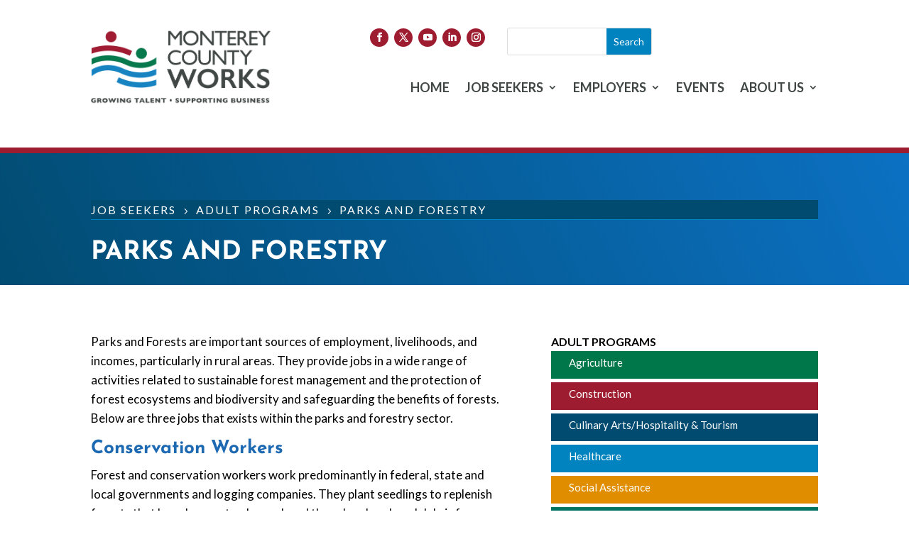

--- FILE ---
content_type: text/html; charset=UTF-8
request_url: https://montereycountyworks.com/job-seekers/adult-programs/parks-and-forestry/
body_size: 19881
content:
<!DOCTYPE html>
<html lang="en-US">
<head>
	<meta charset="UTF-8" />				<meta http-equiv="X-UA-Compatible" content="IE=edge">	<link rel="pingback" href="https://montereycountyworks.com/xmlrpc.php" />		<!--[if lt IE 9]>	<script src="https://montereycountyworks.com/wp-content/themes/Divi/js/html5.js" type="text/javascript"></script>	<![endif]-->	<script type="text/javascript">		document.documentElement.className = 'js';	</script>
	
	<title>Parks and Forestry | Monterey County Works</title>
<link rel="preconnect" href="https://fonts.gstatic.com" crossorigin /><style id="et-builder-googlefonts-cached-inline">/* Original: https://fonts.googleapis.com/css?family=Josefin+Sans:100,200,300,regular,500,600,700,100italic,200italic,300italic,italic,500italic,600italic,700italic|Lato:100,100italic,300,300italic,regular,italic,700,700italic,900,900italic&#038;subset=latin,latin-ext&#038;display=swap *//* User Agent: Mozilla/5.0 (Unknown; Linux x86_64) AppleWebKit/538.1 (KHTML, like Gecko) Safari/538.1 Daum/4.1 */@font-face {font-family: 'Josefin Sans';font-style: italic;font-weight: 100;font-display: swap;src: url(https://fonts.gstatic.com/s/josefinsans/v34/Qw3JZQNVED7rKGKxtqIqX5EUCGZ2dIn0FyA96fCTtINRIyzt.ttf) format('truetype');}@font-face {font-family: 'Josefin Sans';font-style: italic;font-weight: 200;font-display: swap;src: url(https://fonts.gstatic.com/s/josefinsans/v34/Qw3JZQNVED7rKGKxtqIqX5EUCGZ2dIn0FyA96fCTNIJRIyzt.ttf) format('truetype');}@font-face {font-family: 'Josefin Sans';font-style: italic;font-weight: 300;font-display: swap;src: url(https://fonts.gstatic.com/s/josefinsans/v34/Qw3JZQNVED7rKGKxtqIqX5EUCGZ2dIn0FyA96fCT6oJRIyzt.ttf) format('truetype');}@font-face {font-family: 'Josefin Sans';font-style: italic;font-weight: 400;font-display: swap;src: url(https://fonts.gstatic.com/s/josefinsans/v34/Qw3JZQNVED7rKGKxtqIqX5EUCGZ2dIn0FyA96fCTtIJRIyzt.ttf) format('truetype');}@font-face {font-family: 'Josefin Sans';font-style: italic;font-weight: 500;font-display: swap;src: url(https://fonts.gstatic.com/s/josefinsans/v34/Qw3JZQNVED7rKGKxtqIqX5EUCGZ2dIn0FyA96fCThoJRIyzt.ttf) format('truetype');}@font-face {font-family: 'Josefin Sans';font-style: italic;font-weight: 600;font-display: swap;src: url(https://fonts.gstatic.com/s/josefinsans/v34/Qw3JZQNVED7rKGKxtqIqX5EUCGZ2dIn0FyA96fCTaoVRIyzt.ttf) format('truetype');}@font-face {font-family: 'Josefin Sans';font-style: italic;font-weight: 700;font-display: swap;src: url(https://fonts.gstatic.com/s/josefinsans/v34/Qw3JZQNVED7rKGKxtqIqX5EUCGZ2dIn0FyA96fCTU4VRIyzt.ttf) format('truetype');}@font-face {font-family: 'Josefin Sans';font-style: normal;font-weight: 100;font-display: swap;src: url(https://fonts.gstatic.com/s/josefinsans/v34/Qw3PZQNVED7rKGKxtqIqX5E-AVSJrOCfjY46_DjRbMhhKg.ttf) format('truetype');}@font-face {font-family: 'Josefin Sans';font-style: normal;font-weight: 200;font-display: swap;src: url(https://fonts.gstatic.com/s/josefinsans/v34/Qw3PZQNVED7rKGKxtqIqX5E-AVSJrOCfjY46_LjQbMhhKg.ttf) format('truetype');}@font-face {font-family: 'Josefin Sans';font-style: normal;font-weight: 300;font-display: swap;src: url(https://fonts.gstatic.com/s/josefinsans/v34/Qw3PZQNVED7rKGKxtqIqX5E-AVSJrOCfjY46_GbQbMhhKg.ttf) format('truetype');}@font-face {font-family: 'Josefin Sans';font-style: normal;font-weight: 400;font-display: swap;src: url(https://fonts.gstatic.com/s/josefinsans/v34/Qw3PZQNVED7rKGKxtqIqX5E-AVSJrOCfjY46_DjQbMhhKg.ttf) format('truetype');}@font-face {font-family: 'Josefin Sans';font-style: normal;font-weight: 500;font-display: swap;src: url(https://fonts.gstatic.com/s/josefinsans/v34/Qw3PZQNVED7rKGKxtqIqX5E-AVSJrOCfjY46_ArQbMhhKg.ttf) format('truetype');}@font-face {font-family: 'Josefin Sans';font-style: normal;font-weight: 600;font-display: swap;src: url(https://fonts.gstatic.com/s/josefinsans/v34/Qw3PZQNVED7rKGKxtqIqX5E-AVSJrOCfjY46_ObXbMhhKg.ttf) format('truetype');}@font-face {font-family: 'Josefin Sans';font-style: normal;font-weight: 700;font-display: swap;src: url(https://fonts.gstatic.com/s/josefinsans/v34/Qw3PZQNVED7rKGKxtqIqX5E-AVSJrOCfjY46_N_XbMhhKg.ttf) format('truetype');}@font-face {font-family: 'Lato';font-style: italic;font-weight: 100;font-display: swap;src: url(https://fonts.gstatic.com/s/lato/v25/S6u-w4BMUTPHjxsIPx-mPCc.ttf) format('truetype');}@font-face {font-family: 'Lato';font-style: italic;font-weight: 300;font-display: swap;src: url(https://fonts.gstatic.com/s/lato/v25/S6u_w4BMUTPHjxsI9w2_FQfo.ttf) format('truetype');}@font-face {font-family: 'Lato';font-style: italic;font-weight: 400;font-display: swap;src: url(https://fonts.gstatic.com/s/lato/v25/S6u8w4BMUTPHjxsAUi-v.ttf) format('truetype');}@font-face {font-family: 'Lato';font-style: italic;font-weight: 700;font-display: swap;src: url(https://fonts.gstatic.com/s/lato/v25/S6u_w4BMUTPHjxsI5wq_FQfo.ttf) format('truetype');}@font-face {font-family: 'Lato';font-style: italic;font-weight: 900;font-display: swap;src: url(https://fonts.gstatic.com/s/lato/v25/S6u_w4BMUTPHjxsI3wi_FQfo.ttf) format('truetype');}@font-face {font-family: 'Lato';font-style: normal;font-weight: 100;font-display: swap;src: url(https://fonts.gstatic.com/s/lato/v25/S6u8w4BMUTPHh30AUi-v.ttf) format('truetype');}@font-face {font-family: 'Lato';font-style: normal;font-weight: 300;font-display: swap;src: url(https://fonts.gstatic.com/s/lato/v25/S6u9w4BMUTPHh7USSwaPHA.ttf) format('truetype');}@font-face {font-family: 'Lato';font-style: normal;font-weight: 400;font-display: swap;src: url(https://fonts.gstatic.com/s/lato/v25/S6uyw4BMUTPHjxAwWw.ttf) format('truetype');}@font-face {font-family: 'Lato';font-style: normal;font-weight: 700;font-display: swap;src: url(https://fonts.gstatic.com/s/lato/v25/S6u9w4BMUTPHh6UVSwaPHA.ttf) format('truetype');}@font-face {font-family: 'Lato';font-style: normal;font-weight: 900;font-display: swap;src: url(https://fonts.gstatic.com/s/lato/v25/S6u9w4BMUTPHh50XSwaPHA.ttf) format('truetype');}/* User Agent: Mozilla/5.0 (Windows NT 6.1; WOW64; rv:27.0) Gecko/20100101 Firefox/27.0 */@font-face {font-family: 'Josefin Sans';font-style: italic;font-weight: 100;font-display: swap;src: url(https://fonts.gstatic.com/l/font?kit=Qw3JZQNVED7rKGKxtqIqX5EUCGZ2dIn0FyA96fCTtINRIyzu&skey=63d8bfdaaa359390&v=v34) format('woff');}@font-face {font-family: 'Josefin Sans';font-style: italic;font-weight: 200;font-display: swap;src: url(https://fonts.gstatic.com/l/font?kit=Qw3JZQNVED7rKGKxtqIqX5EUCGZ2dIn0FyA96fCTNIJRIyzu&skey=63d8bfdaaa359390&v=v34) format('woff');}@font-face {font-family: 'Josefin Sans';font-style: italic;font-weight: 300;font-display: swap;src: url(https://fonts.gstatic.com/l/font?kit=Qw3JZQNVED7rKGKxtqIqX5EUCGZ2dIn0FyA96fCT6oJRIyzu&skey=63d8bfdaaa359390&v=v34) format('woff');}@font-face {font-family: 'Josefin Sans';font-style: italic;font-weight: 400;font-display: swap;src: url(https://fonts.gstatic.com/l/font?kit=Qw3JZQNVED7rKGKxtqIqX5EUCGZ2dIn0FyA96fCTtIJRIyzu&skey=63d8bfdaaa359390&v=v34) format('woff');}@font-face {font-family: 'Josefin Sans';font-style: italic;font-weight: 500;font-display: swap;src: url(https://fonts.gstatic.com/l/font?kit=Qw3JZQNVED7rKGKxtqIqX5EUCGZ2dIn0FyA96fCThoJRIyzu&skey=63d8bfdaaa359390&v=v34) format('woff');}@font-face {font-family: 'Josefin Sans';font-style: italic;font-weight: 600;font-display: swap;src: url(https://fonts.gstatic.com/l/font?kit=Qw3JZQNVED7rKGKxtqIqX5EUCGZ2dIn0FyA96fCTaoVRIyzu&skey=63d8bfdaaa359390&v=v34) format('woff');}@font-face {font-family: 'Josefin Sans';font-style: italic;font-weight: 700;font-display: swap;src: url(https://fonts.gstatic.com/l/font?kit=Qw3JZQNVED7rKGKxtqIqX5EUCGZ2dIn0FyA96fCTU4VRIyzu&skey=63d8bfdaaa359390&v=v34) format('woff');}@font-face {font-family: 'Josefin Sans';font-style: normal;font-weight: 100;font-display: swap;src: url(https://fonts.gstatic.com/l/font?kit=Qw3PZQNVED7rKGKxtqIqX5E-AVSJrOCfjY46_DjRbMhhKQ&skey=22ddf758bcf1d5cd&v=v34) format('woff');}@font-face {font-family: 'Josefin Sans';font-style: normal;font-weight: 200;font-display: swap;src: url(https://fonts.gstatic.com/l/font?kit=Qw3PZQNVED7rKGKxtqIqX5E-AVSJrOCfjY46_LjQbMhhKQ&skey=22ddf758bcf1d5cd&v=v34) format('woff');}@font-face {font-family: 'Josefin Sans';font-style: normal;font-weight: 300;font-display: swap;src: url(https://fonts.gstatic.com/l/font?kit=Qw3PZQNVED7rKGKxtqIqX5E-AVSJrOCfjY46_GbQbMhhKQ&skey=22ddf758bcf1d5cd&v=v34) format('woff');}@font-face {font-family: 'Josefin Sans';font-style: normal;font-weight: 400;font-display: swap;src: url(https://fonts.gstatic.com/l/font?kit=Qw3PZQNVED7rKGKxtqIqX5E-AVSJrOCfjY46_DjQbMhhKQ&skey=22ddf758bcf1d5cd&v=v34) format('woff');}@font-face {font-family: 'Josefin Sans';font-style: normal;font-weight: 500;font-display: swap;src: url(https://fonts.gstatic.com/l/font?kit=Qw3PZQNVED7rKGKxtqIqX5E-AVSJrOCfjY46_ArQbMhhKQ&skey=22ddf758bcf1d5cd&v=v34) format('woff');}@font-face {font-family: 'Josefin Sans';font-style: normal;font-weight: 600;font-display: swap;src: url(https://fonts.gstatic.com/l/font?kit=Qw3PZQNVED7rKGKxtqIqX5E-AVSJrOCfjY46_ObXbMhhKQ&skey=22ddf758bcf1d5cd&v=v34) format('woff');}@font-face {font-family: 'Josefin Sans';font-style: normal;font-weight: 700;font-display: swap;src: url(https://fonts.gstatic.com/l/font?kit=Qw3PZQNVED7rKGKxtqIqX5E-AVSJrOCfjY46_N_XbMhhKQ&skey=22ddf758bcf1d5cd&v=v34) format('woff');}@font-face {font-family: 'Lato';font-style: italic;font-weight: 100;font-display: swap;src: url(https://fonts.gstatic.com/l/font?kit=S6u-w4BMUTPHjxsIPx-mPCQ&skey=3404b88e33a27f67&v=v25) format('woff');}@font-face {font-family: 'Lato';font-style: italic;font-weight: 300;font-display: swap;src: url(https://fonts.gstatic.com/l/font?kit=S6u_w4BMUTPHjxsI9w2_FQfr&skey=8107d606b7e3d38e&v=v25) format('woff');}@font-face {font-family: 'Lato';font-style: italic;font-weight: 400;font-display: swap;src: url(https://fonts.gstatic.com/l/font?kit=S6u8w4BMUTPHjxsAUi-s&skey=51512958f8cff7a8&v=v25) format('woff');}@font-face {font-family: 'Lato';font-style: italic;font-weight: 700;font-display: swap;src: url(https://fonts.gstatic.com/l/font?kit=S6u_w4BMUTPHjxsI5wq_FQfr&skey=5334e9c0b67702e2&v=v25) format('woff');}@font-face {font-family: 'Lato';font-style: italic;font-weight: 900;font-display: swap;src: url(https://fonts.gstatic.com/l/font?kit=S6u_w4BMUTPHjxsI3wi_FQfr&skey=4066143815f8bfc2&v=v25) format('woff');}@font-face {font-family: 'Lato';font-style: normal;font-weight: 100;font-display: swap;src: url(https://fonts.gstatic.com/l/font?kit=S6u8w4BMUTPHh30AUi-s&skey=cfa1ba7b04a1ba34&v=v25) format('woff');}@font-face {font-family: 'Lato';font-style: normal;font-weight: 300;font-display: swap;src: url(https://fonts.gstatic.com/l/font?kit=S6u9w4BMUTPHh7USSwaPHw&skey=91f32e07d083dd3a&v=v25) format('woff');}@font-face {font-family: 'Lato';font-style: normal;font-weight: 400;font-display: swap;src: url(https://fonts.gstatic.com/l/font?kit=S6uyw4BMUTPHjxAwWA&skey=2d58b92a99e1c086&v=v25) format('woff');}@font-face {font-family: 'Lato';font-style: normal;font-weight: 700;font-display: swap;src: url(https://fonts.gstatic.com/l/font?kit=S6u9w4BMUTPHh6UVSwaPHw&skey=3480a19627739c0d&v=v25) format('woff');}@font-face {font-family: 'Lato';font-style: normal;font-weight: 900;font-display: swap;src: url(https://fonts.gstatic.com/l/font?kit=S6u9w4BMUTPHh50XSwaPHw&skey=d01acf708cb3b73b&v=v25) format('woff');}/* User Agent: Mozilla/5.0 (Windows NT 6.3; rv:39.0) Gecko/20100101 Firefox/39.0 */@font-face {font-family: 'Josefin Sans';font-style: italic;font-weight: 100;font-display: swap;src: url(https://fonts.gstatic.com/s/josefinsans/v34/Qw3JZQNVED7rKGKxtqIqX5EUCGZ2dIn0FyA96fCTtINRIyzo.woff2) format('woff2');}@font-face {font-family: 'Josefin Sans';font-style: italic;font-weight: 200;font-display: swap;src: url(https://fonts.gstatic.com/s/josefinsans/v34/Qw3JZQNVED7rKGKxtqIqX5EUCGZ2dIn0FyA96fCTNIJRIyzo.woff2) format('woff2');}@font-face {font-family: 'Josefin Sans';font-style: italic;font-weight: 300;font-display: swap;src: url(https://fonts.gstatic.com/s/josefinsans/v34/Qw3JZQNVED7rKGKxtqIqX5EUCGZ2dIn0FyA96fCT6oJRIyzo.woff2) format('woff2');}@font-face {font-family: 'Josefin Sans';font-style: italic;font-weight: 400;font-display: swap;src: url(https://fonts.gstatic.com/s/josefinsans/v34/Qw3JZQNVED7rKGKxtqIqX5EUCGZ2dIn0FyA96fCTtIJRIyzo.woff2) format('woff2');}@font-face {font-family: 'Josefin Sans';font-style: italic;font-weight: 500;font-display: swap;src: url(https://fonts.gstatic.com/s/josefinsans/v34/Qw3JZQNVED7rKGKxtqIqX5EUCGZ2dIn0FyA96fCThoJRIyzo.woff2) format('woff2');}@font-face {font-family: 'Josefin Sans';font-style: italic;font-weight: 600;font-display: swap;src: url(https://fonts.gstatic.com/s/josefinsans/v34/Qw3JZQNVED7rKGKxtqIqX5EUCGZ2dIn0FyA96fCTaoVRIyzo.woff2) format('woff2');}@font-face {font-family: 'Josefin Sans';font-style: italic;font-weight: 700;font-display: swap;src: url(https://fonts.gstatic.com/s/josefinsans/v34/Qw3JZQNVED7rKGKxtqIqX5EUCGZ2dIn0FyA96fCTU4VRIyzo.woff2) format('woff2');}@font-face {font-family: 'Josefin Sans';font-style: normal;font-weight: 100;font-display: swap;src: url(https://fonts.gstatic.com/s/josefinsans/v34/Qw3PZQNVED7rKGKxtqIqX5E-AVSJrOCfjY46_DjRbMhhLw.woff2) format('woff2');}@font-face {font-family: 'Josefin Sans';font-style: normal;font-weight: 200;font-display: swap;src: url(https://fonts.gstatic.com/s/josefinsans/v34/Qw3PZQNVED7rKGKxtqIqX5E-AVSJrOCfjY46_LjQbMhhLw.woff2) format('woff2');}@font-face {font-family: 'Josefin Sans';font-style: normal;font-weight: 300;font-display: swap;src: url(https://fonts.gstatic.com/s/josefinsans/v34/Qw3PZQNVED7rKGKxtqIqX5E-AVSJrOCfjY46_GbQbMhhLw.woff2) format('woff2');}@font-face {font-family: 'Josefin Sans';font-style: normal;font-weight: 400;font-display: swap;src: url(https://fonts.gstatic.com/s/josefinsans/v34/Qw3PZQNVED7rKGKxtqIqX5E-AVSJrOCfjY46_DjQbMhhLw.woff2) format('woff2');}@font-face {font-family: 'Josefin Sans';font-style: normal;font-weight: 500;font-display: swap;src: url(https://fonts.gstatic.com/s/josefinsans/v34/Qw3PZQNVED7rKGKxtqIqX5E-AVSJrOCfjY46_ArQbMhhLw.woff2) format('woff2');}@font-face {font-family: 'Josefin Sans';font-style: normal;font-weight: 600;font-display: swap;src: url(https://fonts.gstatic.com/s/josefinsans/v34/Qw3PZQNVED7rKGKxtqIqX5E-AVSJrOCfjY46_ObXbMhhLw.woff2) format('woff2');}@font-face {font-family: 'Josefin Sans';font-style: normal;font-weight: 700;font-display: swap;src: url(https://fonts.gstatic.com/s/josefinsans/v34/Qw3PZQNVED7rKGKxtqIqX5E-AVSJrOCfjY46_N_XbMhhLw.woff2) format('woff2');}@font-face {font-family: 'Lato';font-style: italic;font-weight: 100;font-display: swap;src: url(https://fonts.gstatic.com/s/lato/v25/S6u-w4BMUTPHjxsIPx-mPCI.woff2) format('woff2');}@font-face {font-family: 'Lato';font-style: italic;font-weight: 300;font-display: swap;src: url(https://fonts.gstatic.com/s/lato/v25/S6u_w4BMUTPHjxsI9w2_FQft.woff2) format('woff2');}@font-face {font-family: 'Lato';font-style: italic;font-weight: 400;font-display: swap;src: url(https://fonts.gstatic.com/s/lato/v25/S6u8w4BMUTPHjxsAUi-q.woff2) format('woff2');}@font-face {font-family: 'Lato';font-style: italic;font-weight: 700;font-display: swap;src: url(https://fonts.gstatic.com/s/lato/v25/S6u_w4BMUTPHjxsI5wq_FQft.woff2) format('woff2');}@font-face {font-family: 'Lato';font-style: italic;font-weight: 900;font-display: swap;src: url(https://fonts.gstatic.com/s/lato/v25/S6u_w4BMUTPHjxsI3wi_FQft.woff2) format('woff2');}@font-face {font-family: 'Lato';font-style: normal;font-weight: 100;font-display: swap;src: url(https://fonts.gstatic.com/s/lato/v25/S6u8w4BMUTPHh30AUi-q.woff2) format('woff2');}@font-face {font-family: 'Lato';font-style: normal;font-weight: 300;font-display: swap;src: url(https://fonts.gstatic.com/s/lato/v25/S6u9w4BMUTPHh7USSwaPGQ.woff2) format('woff2');}@font-face {font-family: 'Lato';font-style: normal;font-weight: 400;font-display: swap;src: url(https://fonts.gstatic.com/s/lato/v25/S6uyw4BMUTPHjxAwXg.woff2) format('woff2');}@font-face {font-family: 'Lato';font-style: normal;font-weight: 700;font-display: swap;src: url(https://fonts.gstatic.com/s/lato/v25/S6u9w4BMUTPHh6UVSwaPGQ.woff2) format('woff2');}@font-face {font-family: 'Lato';font-style: normal;font-weight: 900;font-display: swap;src: url(https://fonts.gstatic.com/s/lato/v25/S6u9w4BMUTPHh50XSwaPGQ.woff2) format('woff2');}</style><meta name='robots' content='max-image-preview:large' />
<link rel='dns-prefetch' href='//translate.google.com' />
<link rel='dns-prefetch' href='//gdc.indeed.com' />
<link rel='dns-prefetch' href='//fonts.googleapis.com' />
<link rel='dns-prefetch' href='//code.jquery.com' />
<link rel='dns-prefetch' href='//use.fontawesome.com' />
<link rel="alternate" type="application/rss+xml" title="Monterey County Works &raquo; Feed" href="https://montereycountyworks.com/feed/" />
<link rel="alternate" type="application/rss+xml" title="Monterey County Works &raquo; Comments Feed" href="https://montereycountyworks.com/comments/feed/" />
<meta content="Divi Child By Monterey Premier v.Updated for Divi 3" name="generator"/><link rel='stylesheet' id='wpdt-divi-css' href='https://montereycountyworks.com/wp-content/plugins/wpdatatables/integrations/page_builders/divi-wpdt/styles/divi-wpdt.css?ver=6.3.3.7' type='text/css' media='all' />
<link rel='stylesheet' id='mec-select2-style-css' href='https://montereycountyworks.com/wp-content/plugins/modern-events-calendar-lite/assets/packages/select2/select2.min.css?ver=7.25.0' type='text/css' media='all' />
<link rel='stylesheet' id='mec-font-icons-css' href='https://montereycountyworks.com/wp-content/plugins/modern-events-calendar-lite/assets/css/iconfonts.css?ver=7.25.0' type='text/css' media='all' />
<link rel='stylesheet' id='mec-frontend-style-css' href='https://montereycountyworks.com/wp-content/plugins/modern-events-calendar-lite/assets/css/frontend.min.css?ver=7.25.0' type='text/css' media='all' />
<link rel='stylesheet' id='accessibility-css' href='https://montereycountyworks.com/wp-content/plugins/modern-events-calendar-lite/assets/css/a11y.min.css?ver=7.25.0' type='text/css' media='all' />
<link rel='stylesheet' id='mec-tooltip-style-css' href='https://montereycountyworks.com/wp-content/plugins/modern-events-calendar-lite/assets/packages/tooltip/tooltip.css?ver=7.25.0' type='text/css' media='all' />
<link rel='stylesheet' id='mec-tooltip-shadow-style-css' href='https://montereycountyworks.com/wp-content/plugins/modern-events-calendar-lite/assets/packages/tooltip/tooltipster-sideTip-shadow.min.css?ver=7.25.0' type='text/css' media='all' />
<link rel='stylesheet' id='featherlight-css' href='https://montereycountyworks.com/wp-content/plugins/modern-events-calendar-lite/assets/packages/featherlight/featherlight.css?ver=7.25.0' type='text/css' media='all' />
<link rel='stylesheet' id='mec-custom-google-font-css' href='https://fonts.googleapis.com/css?family=Montserrat%3Aregular%2C+700%2C+%7CLato%3A700%2C+700%2C+700%2C+700%2C+700%2C+700%2C+700%2C+700%2C+700%2C+700%2C+&#038;subset=latin%2Clatin-ext&#038;ver=7.25.0' type='text/css' media='all' />
<link rel='stylesheet' id='mec-lity-style-css' href='https://montereycountyworks.com/wp-content/plugins/modern-events-calendar-lite/assets/packages/lity/lity.min.css?ver=7.25.0' type='text/css' media='all' />
<link rel='stylesheet' id='mec-general-calendar-style-css' href='https://montereycountyworks.com/wp-content/plugins/modern-events-calendar-lite/assets/css/mec-general-calendar.css?ver=7.25.0' type='text/css' media='all' />
<style id='wp-block-library-theme-inline-css' type='text/css'>
.wp-block-audio :where(figcaption){color:#555;font-size:13px;text-align:center}.is-dark-theme .wp-block-audio :where(figcaption){color:#ffffffa6}.wp-block-audio{margin:0 0 1em}.wp-block-code{border:1px solid #ccc;border-radius:4px;font-family:Menlo,Consolas,monaco,monospace;padding:.8em 1em}.wp-block-embed :where(figcaption){color:#555;font-size:13px;text-align:center}.is-dark-theme .wp-block-embed :where(figcaption){color:#ffffffa6}.wp-block-embed{margin:0 0 1em}.blocks-gallery-caption{color:#555;font-size:13px;text-align:center}.is-dark-theme .blocks-gallery-caption{color:#ffffffa6}:root :where(.wp-block-image figcaption){color:#555;font-size:13px;text-align:center}.is-dark-theme :root :where(.wp-block-image figcaption){color:#ffffffa6}.wp-block-image{margin:0 0 1em}.wp-block-pullquote{border-bottom:4px solid;border-top:4px solid;color:currentColor;margin-bottom:1.75em}.wp-block-pullquote cite,.wp-block-pullquote footer,.wp-block-pullquote__citation{color:currentColor;font-size:.8125em;font-style:normal;text-transform:uppercase}.wp-block-quote{border-left:.25em solid;margin:0 0 1.75em;padding-left:1em}.wp-block-quote cite,.wp-block-quote footer{color:currentColor;font-size:.8125em;font-style:normal;position:relative}.wp-block-quote:where(.has-text-align-right){border-left:none;border-right:.25em solid;padding-left:0;padding-right:1em}.wp-block-quote:where(.has-text-align-center){border:none;padding-left:0}.wp-block-quote.is-large,.wp-block-quote.is-style-large,.wp-block-quote:where(.is-style-plain){border:none}.wp-block-search .wp-block-search__label{font-weight:700}.wp-block-search__button{border:1px solid #ccc;padding:.375em .625em}:where(.wp-block-group.has-background){padding:1.25em 2.375em}.wp-block-separator.has-css-opacity{opacity:.4}.wp-block-separator{border:none;border-bottom:2px solid;margin-left:auto;margin-right:auto}.wp-block-separator.has-alpha-channel-opacity{opacity:1}.wp-block-separator:not(.is-style-wide):not(.is-style-dots){width:100px}.wp-block-separator.has-background:not(.is-style-dots){border-bottom:none;height:1px}.wp-block-separator.has-background:not(.is-style-wide):not(.is-style-dots){height:2px}.wp-block-table{margin:0 0 1em}.wp-block-table td,.wp-block-table th{word-break:normal}.wp-block-table :where(figcaption){color:#555;font-size:13px;text-align:center}.is-dark-theme .wp-block-table :where(figcaption){color:#ffffffa6}.wp-block-video :where(figcaption){color:#555;font-size:13px;text-align:center}.is-dark-theme .wp-block-video :where(figcaption){color:#ffffffa6}.wp-block-video{margin:0 0 1em}:root :where(.wp-block-template-part.has-background){margin-bottom:0;margin-top:0;padding:1.25em 2.375em}
</style>
<style id='pdfemb-pdf-embedder-viewer-style-inline-css' type='text/css'>
.wp-block-pdfemb-pdf-embedder-viewer{max-width:none}

</style>
<style id='font-awesome-svg-styles-default-inline-css' type='text/css'>
.svg-inline--fa {
  display: inline-block;
  height: 1em;
  overflow: visible;
  vertical-align: -.125em;
}
</style>
<link rel='stylesheet' id='font-awesome-svg-styles-css' href='https://montereycountyworks.com/wp-content/uploads/font-awesome/v5.15.1/css/svg-with-js.css' type='text/css' media='all' />
<style id='font-awesome-svg-styles-inline-css' type='text/css'>
   .wp-block-font-awesome-icon svg::before,
   .wp-rich-text-font-awesome-icon svg::before {content: unset;}
</style>
<style id='global-styles-inline-css' type='text/css'>
:root{--wp--preset--aspect-ratio--square: 1;--wp--preset--aspect-ratio--4-3: 4/3;--wp--preset--aspect-ratio--3-4: 3/4;--wp--preset--aspect-ratio--3-2: 3/2;--wp--preset--aspect-ratio--2-3: 2/3;--wp--preset--aspect-ratio--16-9: 16/9;--wp--preset--aspect-ratio--9-16: 9/16;--wp--preset--color--black: #000000;--wp--preset--color--cyan-bluish-gray: #abb8c3;--wp--preset--color--white: #ffffff;--wp--preset--color--pale-pink: #f78da7;--wp--preset--color--vivid-red: #cf2e2e;--wp--preset--color--luminous-vivid-orange: #ff6900;--wp--preset--color--luminous-vivid-amber: #fcb900;--wp--preset--color--light-green-cyan: #7bdcb5;--wp--preset--color--vivid-green-cyan: #00d084;--wp--preset--color--pale-cyan-blue: #8ed1fc;--wp--preset--color--vivid-cyan-blue: #0693e3;--wp--preset--color--vivid-purple: #9b51e0;--wp--preset--gradient--vivid-cyan-blue-to-vivid-purple: linear-gradient(135deg,rgba(6,147,227,1) 0%,rgb(155,81,224) 100%);--wp--preset--gradient--light-green-cyan-to-vivid-green-cyan: linear-gradient(135deg,rgb(122,220,180) 0%,rgb(0,208,130) 100%);--wp--preset--gradient--luminous-vivid-amber-to-luminous-vivid-orange: linear-gradient(135deg,rgba(252,185,0,1) 0%,rgba(255,105,0,1) 100%);--wp--preset--gradient--luminous-vivid-orange-to-vivid-red: linear-gradient(135deg,rgba(255,105,0,1) 0%,rgb(207,46,46) 100%);--wp--preset--gradient--very-light-gray-to-cyan-bluish-gray: linear-gradient(135deg,rgb(238,238,238) 0%,rgb(169,184,195) 100%);--wp--preset--gradient--cool-to-warm-spectrum: linear-gradient(135deg,rgb(74,234,220) 0%,rgb(151,120,209) 20%,rgb(207,42,186) 40%,rgb(238,44,130) 60%,rgb(251,105,98) 80%,rgb(254,248,76) 100%);--wp--preset--gradient--blush-light-purple: linear-gradient(135deg,rgb(255,206,236) 0%,rgb(152,150,240) 100%);--wp--preset--gradient--blush-bordeaux: linear-gradient(135deg,rgb(254,205,165) 0%,rgb(254,45,45) 50%,rgb(107,0,62) 100%);--wp--preset--gradient--luminous-dusk: linear-gradient(135deg,rgb(255,203,112) 0%,rgb(199,81,192) 50%,rgb(65,88,208) 100%);--wp--preset--gradient--pale-ocean: linear-gradient(135deg,rgb(255,245,203) 0%,rgb(182,227,212) 50%,rgb(51,167,181) 100%);--wp--preset--gradient--electric-grass: linear-gradient(135deg,rgb(202,248,128) 0%,rgb(113,206,126) 100%);--wp--preset--gradient--midnight: linear-gradient(135deg,rgb(2,3,129) 0%,rgb(40,116,252) 100%);--wp--preset--font-size--small: 13px;--wp--preset--font-size--medium: 20px;--wp--preset--font-size--large: 36px;--wp--preset--font-size--x-large: 42px;--wp--preset--spacing--20: 0.44rem;--wp--preset--spacing--30: 0.67rem;--wp--preset--spacing--40: 1rem;--wp--preset--spacing--50: 1.5rem;--wp--preset--spacing--60: 2.25rem;--wp--preset--spacing--70: 3.38rem;--wp--preset--spacing--80: 5.06rem;--wp--preset--shadow--natural: 6px 6px 9px rgba(0, 0, 0, 0.2);--wp--preset--shadow--deep: 12px 12px 50px rgba(0, 0, 0, 0.4);--wp--preset--shadow--sharp: 6px 6px 0px rgba(0, 0, 0, 0.2);--wp--preset--shadow--outlined: 6px 6px 0px -3px rgba(255, 255, 255, 1), 6px 6px rgba(0, 0, 0, 1);--wp--preset--shadow--crisp: 6px 6px 0px rgba(0, 0, 0, 1);}:root { --wp--style--global--content-size: 823px;--wp--style--global--wide-size: 1080px; }:where(body) { margin: 0; }.wp-site-blocks > .alignleft { float: left; margin-right: 2em; }.wp-site-blocks > .alignright { float: right; margin-left: 2em; }.wp-site-blocks > .aligncenter { justify-content: center; margin-left: auto; margin-right: auto; }:where(.is-layout-flex){gap: 0.5em;}:where(.is-layout-grid){gap: 0.5em;}.is-layout-flow > .alignleft{float: left;margin-inline-start: 0;margin-inline-end: 2em;}.is-layout-flow > .alignright{float: right;margin-inline-start: 2em;margin-inline-end: 0;}.is-layout-flow > .aligncenter{margin-left: auto !important;margin-right: auto !important;}.is-layout-constrained > .alignleft{float: left;margin-inline-start: 0;margin-inline-end: 2em;}.is-layout-constrained > .alignright{float: right;margin-inline-start: 2em;margin-inline-end: 0;}.is-layout-constrained > .aligncenter{margin-left: auto !important;margin-right: auto !important;}.is-layout-constrained > :where(:not(.alignleft):not(.alignright):not(.alignfull)){max-width: var(--wp--style--global--content-size);margin-left: auto !important;margin-right: auto !important;}.is-layout-constrained > .alignwide{max-width: var(--wp--style--global--wide-size);}body .is-layout-flex{display: flex;}.is-layout-flex{flex-wrap: wrap;align-items: center;}.is-layout-flex > :is(*, div){margin: 0;}body .is-layout-grid{display: grid;}.is-layout-grid > :is(*, div){margin: 0;}body{padding-top: 0px;padding-right: 0px;padding-bottom: 0px;padding-left: 0px;}:root :where(.wp-element-button, .wp-block-button__link){background-color: #32373c;border-width: 0;color: #fff;font-family: inherit;font-size: inherit;line-height: inherit;padding: calc(0.667em + 2px) calc(1.333em + 2px);text-decoration: none;}.has-black-color{color: var(--wp--preset--color--black) !important;}.has-cyan-bluish-gray-color{color: var(--wp--preset--color--cyan-bluish-gray) !important;}.has-white-color{color: var(--wp--preset--color--white) !important;}.has-pale-pink-color{color: var(--wp--preset--color--pale-pink) !important;}.has-vivid-red-color{color: var(--wp--preset--color--vivid-red) !important;}.has-luminous-vivid-orange-color{color: var(--wp--preset--color--luminous-vivid-orange) !important;}.has-luminous-vivid-amber-color{color: var(--wp--preset--color--luminous-vivid-amber) !important;}.has-light-green-cyan-color{color: var(--wp--preset--color--light-green-cyan) !important;}.has-vivid-green-cyan-color{color: var(--wp--preset--color--vivid-green-cyan) !important;}.has-pale-cyan-blue-color{color: var(--wp--preset--color--pale-cyan-blue) !important;}.has-vivid-cyan-blue-color{color: var(--wp--preset--color--vivid-cyan-blue) !important;}.has-vivid-purple-color{color: var(--wp--preset--color--vivid-purple) !important;}.has-black-background-color{background-color: var(--wp--preset--color--black) !important;}.has-cyan-bluish-gray-background-color{background-color: var(--wp--preset--color--cyan-bluish-gray) !important;}.has-white-background-color{background-color: var(--wp--preset--color--white) !important;}.has-pale-pink-background-color{background-color: var(--wp--preset--color--pale-pink) !important;}.has-vivid-red-background-color{background-color: var(--wp--preset--color--vivid-red) !important;}.has-luminous-vivid-orange-background-color{background-color: var(--wp--preset--color--luminous-vivid-orange) !important;}.has-luminous-vivid-amber-background-color{background-color: var(--wp--preset--color--luminous-vivid-amber) !important;}.has-light-green-cyan-background-color{background-color: var(--wp--preset--color--light-green-cyan) !important;}.has-vivid-green-cyan-background-color{background-color: var(--wp--preset--color--vivid-green-cyan) !important;}.has-pale-cyan-blue-background-color{background-color: var(--wp--preset--color--pale-cyan-blue) !important;}.has-vivid-cyan-blue-background-color{background-color: var(--wp--preset--color--vivid-cyan-blue) !important;}.has-vivid-purple-background-color{background-color: var(--wp--preset--color--vivid-purple) !important;}.has-black-border-color{border-color: var(--wp--preset--color--black) !important;}.has-cyan-bluish-gray-border-color{border-color: var(--wp--preset--color--cyan-bluish-gray) !important;}.has-white-border-color{border-color: var(--wp--preset--color--white) !important;}.has-pale-pink-border-color{border-color: var(--wp--preset--color--pale-pink) !important;}.has-vivid-red-border-color{border-color: var(--wp--preset--color--vivid-red) !important;}.has-luminous-vivid-orange-border-color{border-color: var(--wp--preset--color--luminous-vivid-orange) !important;}.has-luminous-vivid-amber-border-color{border-color: var(--wp--preset--color--luminous-vivid-amber) !important;}.has-light-green-cyan-border-color{border-color: var(--wp--preset--color--light-green-cyan) !important;}.has-vivid-green-cyan-border-color{border-color: var(--wp--preset--color--vivid-green-cyan) !important;}.has-pale-cyan-blue-border-color{border-color: var(--wp--preset--color--pale-cyan-blue) !important;}.has-vivid-cyan-blue-border-color{border-color: var(--wp--preset--color--vivid-cyan-blue) !important;}.has-vivid-purple-border-color{border-color: var(--wp--preset--color--vivid-purple) !important;}.has-vivid-cyan-blue-to-vivid-purple-gradient-background{background: var(--wp--preset--gradient--vivid-cyan-blue-to-vivid-purple) !important;}.has-light-green-cyan-to-vivid-green-cyan-gradient-background{background: var(--wp--preset--gradient--light-green-cyan-to-vivid-green-cyan) !important;}.has-luminous-vivid-amber-to-luminous-vivid-orange-gradient-background{background: var(--wp--preset--gradient--luminous-vivid-amber-to-luminous-vivid-orange) !important;}.has-luminous-vivid-orange-to-vivid-red-gradient-background{background: var(--wp--preset--gradient--luminous-vivid-orange-to-vivid-red) !important;}.has-very-light-gray-to-cyan-bluish-gray-gradient-background{background: var(--wp--preset--gradient--very-light-gray-to-cyan-bluish-gray) !important;}.has-cool-to-warm-spectrum-gradient-background{background: var(--wp--preset--gradient--cool-to-warm-spectrum) !important;}.has-blush-light-purple-gradient-background{background: var(--wp--preset--gradient--blush-light-purple) !important;}.has-blush-bordeaux-gradient-background{background: var(--wp--preset--gradient--blush-bordeaux) !important;}.has-luminous-dusk-gradient-background{background: var(--wp--preset--gradient--luminous-dusk) !important;}.has-pale-ocean-gradient-background{background: var(--wp--preset--gradient--pale-ocean) !important;}.has-electric-grass-gradient-background{background: var(--wp--preset--gradient--electric-grass) !important;}.has-midnight-gradient-background{background: var(--wp--preset--gradient--midnight) !important;}.has-small-font-size{font-size: var(--wp--preset--font-size--small) !important;}.has-medium-font-size{font-size: var(--wp--preset--font-size--medium) !important;}.has-large-font-size{font-size: var(--wp--preset--font-size--large) !important;}.has-x-large-font-size{font-size: var(--wp--preset--font-size--x-large) !important;}
:where(.wp-block-post-template.is-layout-flex){gap: 1.25em;}:where(.wp-block-post-template.is-layout-grid){gap: 1.25em;}
:where(.wp-block-columns.is-layout-flex){gap: 2em;}:where(.wp-block-columns.is-layout-grid){gap: 2em;}
:root :where(.wp-block-pullquote){font-size: 1.5em;line-height: 1.6;}
</style>
<link rel='stylesheet' id='dica-lightbox-styles-css' href='https://montereycountyworks.com/wp-content/plugins/dg-divi-carousel/styles/light-box-styles.css?ver=2.0.26' type='text/css' media='all' />
<link rel='stylesheet' id='swipe-style-css' href='https://montereycountyworks.com/wp-content/plugins/dg-divi-carousel/styles/swiper.min.css?ver=2.0.26' type='text/css' media='all' />
<link rel='stylesheet' id='google-language-translator-css' href='https://montereycountyworks.com/wp-content/plugins/google-language-translator/css/style.css?ver=6.0.20' type='text/css' media='' />
<link rel='stylesheet' id='find-unused-files-styles-css' href='https://montereycountyworks.com/wp-content/plugins/pd-find-unused-files/assets/css/styles.css?ver=6.8.2' type='text/css' media='all' />
<link rel='stylesheet' id='um_docs_style-css' href='https://montereycountyworks.com/wp-content/plugins/um-docs/assets/css/um-docs.min.css?ver=6.8.2' type='text/css' media='all' />
<link rel='stylesheet' id='um-docs-select-2-style-css' href='https://montereycountyworks.com/wp-content/plugins/um-docs/assets/select2/css/select2.min.css?ver=6.8.2' type='text/css' media='all' />
<link rel='stylesheet' id='um_events_ui_style-css' href='//code.jquery.com/ui/1.12.1/themes/flick/jquery-ui.css?ver=6.8.2' type='text/css' media='all' />
<link rel='stylesheet' id='um_events_style-css' href='https://montereycountyworks.com/wp-content/plugins/um-events-pro/assets/css/um-events-pro.min.css?ver=6.8.2' type='text/css' media='all' />
<link rel='stylesheet' id='woocommerce-layout-css' href='https://montereycountyworks.com/wp-content/plugins/woocommerce/assets/css/woocommerce-layout.css?ver=10.1.2' type='text/css' media='all' />
<link rel='stylesheet' id='woocommerce-smallscreen-css' href='https://montereycountyworks.com/wp-content/plugins/woocommerce/assets/css/woocommerce-smallscreen.css?ver=10.1.2' type='text/css' media='only screen and (max-width: 768px)' />
<link rel='stylesheet' id='woocommerce-general-css' href='https://montereycountyworks.com/wp-content/plugins/woocommerce/assets/css/woocommerce.css?ver=10.1.2' type='text/css' media='all' />
<style id='woocommerce-inline-inline-css' type='text/css'>
.woocommerce form .form-row .required { visibility: visible; }
</style>
<link rel='stylesheet' id='wp-job-manager-job-listings-css' href='https://montereycountyworks.com/wp-content/plugins/wp-job-manager/assets/dist/css/job-listings.css?ver=598383a28ac5f9f156e4' type='text/css' media='all' />
<link rel='stylesheet' id='url-shortify-css' href='https://montereycountyworks.com/wp-content/plugins/url-shortify/lite/dist/styles/url-shortify.css?ver=1.10.8' type='text/css' media='all' />
<link rel='stylesheet' id='brands-styles-css' href='https://montereycountyworks.com/wp-content/plugins/woocommerce/assets/css/brands.css?ver=10.1.2' type='text/css' media='all' />
<link rel='stylesheet' id='job-alerts-frontend-css' href='https://montereycountyworks.com/wp-content/plugins/wp-job-manager-alerts/assets/dist/css/frontend.css?ver=3.2.0' type='text/css' media='all' />
<link rel='stylesheet' id='job-alerts-frontend-default-css' href='https://montereycountyworks.com/wp-content/plugins/wp-job-manager-alerts/assets/dist/css/frontend.default.css?ver=3.2.0' type='text/css' media='all' />
<link rel='stylesheet' id='jquery-ui-css' href='//code.jquery.com/ui/1.13.3/themes/smoothness/jquery-ui.min.css?ver=1.13.3' type='text/css' media='all' />
<link rel='stylesheet' id='jm-application-deadline-css' href='https://montereycountyworks.com/wp-content/plugins/wp-job-manager-application-deadline/assets/dist/css/frontend.css?ver=1.3.0' type='text/css' media='' />
<link rel='stylesheet' id='dashicons-css' href='https://montereycountyworks.com/wp-includes/css/dashicons.min.css?ver=6.8.2' type='text/css' media='all' />
<link rel='stylesheet' id='wp-job-manager-applications-frontend-css' href='https://montereycountyworks.com/wp-content/plugins/wp-job-manager-applications/assets/dist/css/frontend.css?ver=3.2.0' type='text/css' media='all' />
<link rel='stylesheet' id='job-manager-indeed-css' href='https://montereycountyworks.com/wp-content/plugins/wp-job-manager-indeed-integration/assets/css/frontend.css?ver=6.8.2' type='text/css' media='all' />
<link rel='stylesheet' id='wp-job-manager-resume-frontend-css' href='https://montereycountyworks.com/wp-content/plugins/wp-job-manager-resumes/assets/dist/css/frontend.css?ver=2.2.0' type='text/css' media='all' />
<link rel='stylesheet' id='wp-job-manager-tags-frontend-css' href='https://montereycountyworks.com/wp-content/plugins/wp-job-manager-tags/assets/dist/css/frontend.css?ver=1.4.6' type='text/css' media='all' />
<link rel='stylesheet' id='job-manager-ziprecruiter-css' href='https://montereycountyworks.com/wp-content/plugins/wp-job-manager-ziprecruiter-integration/assets/css/frontend.css?ver=6.8.2' type='text/css' media='all' />
<link rel='stylesheet' id='font-awesome-official-css' href='https://use.fontawesome.com/releases/v5.15.1/css/all.css' type='text/css' media='all' integrity="sha384-vp86vTRFVJgpjF9jiIGPEEqYqlDwgyBgEF109VFjmqGmIY/Y4HV4d3Gp2irVfcrp" crossorigin="anonymous" />
<link rel='stylesheet' id='divi-breadcrumbs-styles-css' href='https://montereycountyworks.com/wp-content/plugins/breadcrumbs-divi-module/styles/style.min.css?ver=1.2.2' type='text/css' media='all' />
<link rel='stylesheet' id='divi-carousel-styles-css' href='https://montereycountyworks.com/wp-content/plugins/dg-divi-carousel/styles/style.min.css?ver=2.0.26' type='text/css' media='all' />
<link rel='stylesheet' id='divi-machine-styles-css' href='https://montereycountyworks.com/wp-content/plugins/divi-machine/styles/style.min.css?ver=6.1.7.2' type='text/css' media='all' />
<link rel='stylesheet' id='divi-styles-css' href='https://montereycountyworks.com/wp-content/plugins/modern-events-calendar-lite/app/addons/divi/styles/style.min.css?ver=1.0.0' type='text/css' media='all' />
<link rel='stylesheet' id='divi-wpdt-styles-css' href='https://montereycountyworks.com/wp-content/plugins/wpdatatables/integrations/page_builders/divi-wpdt/styles/style.min.css?ver=1.0.0' type='text/css' media='all' />
<link rel='stylesheet' id='divi-ajax-filter-styles-css' href='https://montereycountyworks.com/wp-content/plugins/divi-machine/includes/modules/divi-ajax-filter/styles/style.min.css?ver=3.1.7.1' type='text/css' media='all' />
<link rel='stylesheet' id='dmach-carousel-css-css' href='https://montereycountyworks.com/wp-content/plugins/divi-machine/css/carousel.min.css?ver=6.1.7.2' type='text/css' media='all' />
<link rel='stylesheet' id='um_modal-css' href='https://montereycountyworks.com/wp-content/plugins/ultimate-member/assets/css/um-modal.min.css?ver=2.10.5' type='text/css' media='all' />
<link rel='stylesheet' id='um_ui-css' href='https://montereycountyworks.com/wp-content/plugins/ultimate-member/assets/libs/jquery-ui/jquery-ui.min.css?ver=1.13.2' type='text/css' media='all' />
<link rel='stylesheet' id='um_tipsy-css' href='https://montereycountyworks.com/wp-content/plugins/ultimate-member/assets/libs/tipsy/tipsy.min.css?ver=1.0.0a' type='text/css' media='all' />
<link rel='stylesheet' id='um_raty-css' href='https://montereycountyworks.com/wp-content/plugins/ultimate-member/assets/libs/raty/um-raty.min.css?ver=2.6.0' type='text/css' media='all' />
<link rel='stylesheet' id='select2-css' href='https://montereycountyworks.com/wp-content/plugins/ultimate-member/assets/libs/select2/select2.min.css?ver=4.0.13' type='text/css' media='all' />
<link rel='stylesheet' id='um_fileupload-css' href='https://montereycountyworks.com/wp-content/plugins/ultimate-member/assets/css/um-fileupload.min.css?ver=2.10.5' type='text/css' media='all' />
<link rel='stylesheet' id='um_confirm-css' href='https://montereycountyworks.com/wp-content/plugins/ultimate-member/assets/libs/um-confirm/um-confirm.min.css?ver=1.0' type='text/css' media='all' />
<link rel='stylesheet' id='um_datetime-css' href='https://montereycountyworks.com/wp-content/plugins/ultimate-member/assets/libs/pickadate/default.min.css?ver=3.6.2' type='text/css' media='all' />
<link rel='stylesheet' id='um_datetime_date-css' href='https://montereycountyworks.com/wp-content/plugins/ultimate-member/assets/libs/pickadate/default.date.min.css?ver=3.6.2' type='text/css' media='all' />
<link rel='stylesheet' id='um_datetime_time-css' href='https://montereycountyworks.com/wp-content/plugins/ultimate-member/assets/libs/pickadate/default.time.min.css?ver=3.6.2' type='text/css' media='all' />
<link rel='stylesheet' id='um_fonticons_ii-css' href='https://montereycountyworks.com/wp-content/plugins/ultimate-member/assets/libs/legacy/fonticons/fonticons-ii.min.css?ver=2.10.5' type='text/css' media='all' />
<link rel='stylesheet' id='um_fonticons_fa-css' href='https://montereycountyworks.com/wp-content/plugins/ultimate-member/assets/libs/legacy/fonticons/fonticons-fa.min.css?ver=2.10.5' type='text/css' media='all' />
<link rel='stylesheet' id='um_fontawesome-css' href='https://montereycountyworks.com/wp-content/plugins/ultimate-member/assets/css/um-fontawesome.min.css?ver=6.5.2' type='text/css' media='all' />
<link rel='stylesheet' id='um_common-css' href='https://montereycountyworks.com/wp-content/plugins/ultimate-member/assets/css/common.min.css?ver=2.10.5' type='text/css' media='all' />
<link rel='stylesheet' id='um_responsive-css' href='https://montereycountyworks.com/wp-content/plugins/ultimate-member/assets/css/um-responsive.min.css?ver=2.10.5' type='text/css' media='all' />
<link rel='stylesheet' id='um_styles-css' href='https://montereycountyworks.com/wp-content/plugins/ultimate-member/assets/css/um-styles.min.css?ver=2.10.5' type='text/css' media='all' />
<link rel='stylesheet' id='um_crop-css' href='https://montereycountyworks.com/wp-content/plugins/ultimate-member/assets/libs/cropper/cropper.min.css?ver=1.6.1' type='text/css' media='all' />
<link rel='stylesheet' id='um_profile-css' href='https://montereycountyworks.com/wp-content/plugins/ultimate-member/assets/css/um-profile.min.css?ver=2.10.5' type='text/css' media='all' />
<link rel='stylesheet' id='um_account-css' href='https://montereycountyworks.com/wp-content/plugins/ultimate-member/assets/css/um-account.min.css?ver=2.10.5' type='text/css' media='all' />
<link rel='stylesheet' id='um_misc-css' href='https://montereycountyworks.com/wp-content/plugins/ultimate-member/assets/css/um-misc.min.css?ver=2.10.5' type='text/css' media='all' />
<link rel='stylesheet' id='um_default_css-css' href='https://montereycountyworks.com/wp-content/plugins/ultimate-member/assets/css/um-old-default.min.css?ver=2.10.5' type='text/css' media='all' />
<link rel='stylesheet' id='divi-style-parent-css' href='https://montereycountyworks.com/wp-content/themes/Divi/style-static.min.css?ver=4.27.4' type='text/css' media='all' />
<link rel='stylesheet' id='divi-style-css' href='https://montereycountyworks.com/wp-content/themes/DiviChild_1.1/style.css?ver=4.27.4' type='text/css' media='all' />
<link rel='stylesheet' id='font-awesome-official-v4shim-css' href='https://use.fontawesome.com/releases/v5.15.1/css/v4-shims.css' type='text/css' media='all' integrity="sha384-WCuYjm/u5NsK4s/NfnJeHuMj6zzN2HFyjhBu/SnZJj7eZ6+ds4zqIM3wYgL59Clf" crossorigin="anonymous" />
<style id='font-awesome-official-v4shim-inline-css' type='text/css'>
@font-face {
font-family: "FontAwesome";
font-display: block;
src: url("https://use.fontawesome.com/releases/v5.15.1/webfonts/fa-brands-400.eot"),
		url("https://use.fontawesome.com/releases/v5.15.1/webfonts/fa-brands-400.eot?#iefix") format("embedded-opentype"),
		url("https://use.fontawesome.com/releases/v5.15.1/webfonts/fa-brands-400.woff2") format("woff2"),
		url("https://use.fontawesome.com/releases/v5.15.1/webfonts/fa-brands-400.woff") format("woff"),
		url("https://use.fontawesome.com/releases/v5.15.1/webfonts/fa-brands-400.ttf") format("truetype"),
		url("https://use.fontawesome.com/releases/v5.15.1/webfonts/fa-brands-400.svg#fontawesome") format("svg");
}

@font-face {
font-family: "FontAwesome";
font-display: block;
src: url("https://use.fontawesome.com/releases/v5.15.1/webfonts/fa-solid-900.eot"),
		url("https://use.fontawesome.com/releases/v5.15.1/webfonts/fa-solid-900.eot?#iefix") format("embedded-opentype"),
		url("https://use.fontawesome.com/releases/v5.15.1/webfonts/fa-solid-900.woff2") format("woff2"),
		url("https://use.fontawesome.com/releases/v5.15.1/webfonts/fa-solid-900.woff") format("woff"),
		url("https://use.fontawesome.com/releases/v5.15.1/webfonts/fa-solid-900.ttf") format("truetype"),
		url("https://use.fontawesome.com/releases/v5.15.1/webfonts/fa-solid-900.svg#fontawesome") format("svg");
}

@font-face {
font-family: "FontAwesome";
font-display: block;
src: url("https://use.fontawesome.com/releases/v5.15.1/webfonts/fa-regular-400.eot"),
		url("https://use.fontawesome.com/releases/v5.15.1/webfonts/fa-regular-400.eot?#iefix") format("embedded-opentype"),
		url("https://use.fontawesome.com/releases/v5.15.1/webfonts/fa-regular-400.woff2") format("woff2"),
		url("https://use.fontawesome.com/releases/v5.15.1/webfonts/fa-regular-400.woff") format("woff"),
		url("https://use.fontawesome.com/releases/v5.15.1/webfonts/fa-regular-400.ttf") format("truetype"),
		url("https://use.fontawesome.com/releases/v5.15.1/webfonts/fa-regular-400.svg#fontawesome") format("svg");
unicode-range: U+F004-F005,U+F007,U+F017,U+F022,U+F024,U+F02E,U+F03E,U+F044,U+F057-F059,U+F06E,U+F070,U+F075,U+F07B-F07C,U+F080,U+F086,U+F089,U+F094,U+F09D,U+F0A0,U+F0A4-F0A7,U+F0C5,U+F0C7-F0C8,U+F0E0,U+F0EB,U+F0F3,U+F0F8,U+F0FE,U+F111,U+F118-F11A,U+F11C,U+F133,U+F144,U+F146,U+F14A,U+F14D-F14E,U+F150-F152,U+F15B-F15C,U+F164-F165,U+F185-F186,U+F191-F192,U+F1AD,U+F1C1-F1C9,U+F1CD,U+F1D8,U+F1E3,U+F1EA,U+F1F6,U+F1F9,U+F20A,U+F247-F249,U+F24D,U+F254-F25B,U+F25D,U+F267,U+F271-F274,U+F279,U+F28B,U+F28D,U+F2B5-F2B6,U+F2B9,U+F2BB,U+F2BD,U+F2C1-F2C2,U+F2D0,U+F2D2,U+F2DC,U+F2ED,U+F328,U+F358-F35B,U+F3A5,U+F3D1,U+F410,U+F4AD;
}
</style>
<script type="text/javascript" data-cfasync="false" src="https://montereycountyworks.com/wp-includes/js/jquery/jquery.min.js?ver=3.7.1" id="jquery-core-js"></script>
<script type="text/javascript" src="https://montereycountyworks.com/wp-includes/js/jquery/jquery-migrate.min.js?ver=3.4.1" id="jquery-migrate-js"></script>
<script type="text/javascript" src="https://montereycountyworks.com/wp-content/plugins/addify-roles-at-registration-1.6.0.2/assets/js/addify_urr_front_js.js?ver=6.8.2" id="af_front_js-js"></script>
<script type="text/javascript" src="https://montereycountyworks.com/wp-content/plugins/divi-machine/includes/modules/divi-ajax-filter/js/masonry.min.js?ver=6.1.7.2" id="divi-filter-masonry-js-js"></script>
<script type="text/javascript" src="https://montereycountyworks.com/wp-content/plugins/um-docs/assets/select2/js/select2.full.min.js?ver=6.8.2" id="um-docs-select-2-js"></script>
<script type="text/javascript" id="um_docs-js-extra">
/* <![CDATA[ */
var um_documents = {"site_url":"https:\/\/montereycountyworks.com","ajax_url":"https:\/\/montereycountyworks.com\/wp-admin\/admin-ajax.php","confirm_btn":"Download","no_documents":"No more files available"};
/* ]]> */
</script>
<script type="text/javascript" src="https://montereycountyworks.com/wp-content/plugins/um-docs/assets/js/um-docs.min.js?ver=6.8.2" id="um_docs-js"></script>
<script type="text/javascript" src="https://montereycountyworks.com/wp-content/plugins/woocommerce/assets/js/jquery-blockui/jquery.blockUI.min.js?ver=2.7.0-wc.10.1.2" id="jquery-blockui-js" defer="defer" data-wp-strategy="defer"></script>
<script type="text/javascript" id="wc-add-to-cart-js-extra">
/* <![CDATA[ */
var wc_add_to_cart_params = {"ajax_url":"\/wp-admin\/admin-ajax.php","wc_ajax_url":"\/?wc-ajax=%%endpoint%%","i18n_view_cart":"View cart","cart_url":"https:\/\/montereycountyworks.com\/cart\/","is_cart":"","cart_redirect_after_add":"no"};
/* ]]> */
</script>
<script type="text/javascript" src="https://montereycountyworks.com/wp-content/plugins/woocommerce/assets/js/frontend/add-to-cart.min.js?ver=10.1.2" id="wc-add-to-cart-js" defer="defer" data-wp-strategy="defer"></script>
<script type="text/javascript" src="https://montereycountyworks.com/wp-content/plugins/woocommerce/assets/js/js-cookie/js.cookie.min.js?ver=2.1.4-wc.10.1.2" id="js-cookie-js" defer="defer" data-wp-strategy="defer"></script>
<script type="text/javascript" id="woocommerce-js-extra">
/* <![CDATA[ */
var woocommerce_params = {"ajax_url":"\/wp-admin\/admin-ajax.php","wc_ajax_url":"\/?wc-ajax=%%endpoint%%","i18n_password_show":"Show password","i18n_password_hide":"Hide password"};
/* ]]> */
</script>
<script type="text/javascript" src="https://montereycountyworks.com/wp-content/plugins/woocommerce/assets/js/frontend/woocommerce.min.js?ver=10.1.2" id="woocommerce-js" defer="defer" data-wp-strategy="defer"></script>
<script type="text/javascript" id="url-shortify-js-extra">
/* <![CDATA[ */
var usParams = {"ajaxurl":"https:\/\/montereycountyworks.com\/wp-admin\/admin-ajax.php"};
/* ]]> */
</script>
<script type="text/javascript" src="https://montereycountyworks.com/wp-content/plugins/url-shortify/lite/dist/scripts/url-shortify.js?ver=1.10.8" id="url-shortify-js"></script>
<script type="text/javascript" id="divi-filter-loadmore-js-js-extra">
/* <![CDATA[ */
var loadmore_ajax_object = {"ajax_url":"https:\/\/montereycountyworks.com\/wp-admin\/admin-ajax.php","security":"b0a8553cff"};
/* ]]> */
</script>
<script type="text/javascript" src="https://montereycountyworks.com/wp-content/plugins/divi-machine/includes/modules/divi-ajax-filter/includes/modules/MachineLoop/../../../js/divi-filter-loadmore.min.js?ver=3.1.7.1" id="divi-filter-loadmore-js-js"></script>
<script type="text/javascript" src="https://montereycountyworks.com/wp-content/plugins/ultimate-member/assets/js/um-gdpr.min.js?ver=2.10.5" id="um-gdpr-js"></script>
<link rel="https://api.w.org/" href="https://montereycountyworks.com/wp-json/" /><link rel="alternate" title="JSON" type="application/json" href="https://montereycountyworks.com/wp-json/wp/v2/pages/68690" /><link rel="EditURI" type="application/rsd+xml" title="RSD" href="https://montereycountyworks.com/xmlrpc.php?rsd" />
<meta name="generator" content="WordPress 6.8.2" />
<meta name="generator" content="WooCommerce 10.1.2" />
<link rel="canonical" href="https://montereycountyworks.com/job-seekers/adult-programs/parks-and-forestry/" />
<link rel='shortlink' href='https://montereycountyworks.com/r8h2' />
<link rel="alternate" title="oEmbed (JSON)" type="application/json+oembed" href="https://montereycountyworks.com/wp-json/oembed/1.0/embed?url=https%3A%2F%2Fmontereycountyworks.com%2Fjob-seekers%2Fadult-programs%2Fparks-and-forestry%2F" />
<link rel="alternate" title="oEmbed (XML)" type="text/xml+oembed" href="https://montereycountyworks.com/wp-json/oembed/1.0/embed?url=https%3A%2F%2Fmontereycountyworks.com%2Fjob-seekers%2Fadult-programs%2Fparks-and-forestry%2F&#038;format=xml" />
<script>
jQuery(document).ready(function(i){const c=window.navigator.userAgent;function t(c){i(".et_pb_de_mach_archive_loop").each(function(t,s){var e,n,o,d=i(this).find(".dmach-grid-item"),h=(e=i(".dmach-grid-sizes"),n=c,o=void 0,i(e.attr("class").split(" ")).each(function(){this.indexOf(n)>-1&&(o=this)}),o).replace(c,""),a=1,r=1;i(d).each(function(i,c){a++});var l=Math.ceil(a/h),m=l*h;i(d).each(function(c,t){var s=(r-1)%h+1,e=Math.ceil(r*l/m);i(this).closest(".grid-posts").find(".dmach-grid-item:nth-child("+r+")").css("-ms-grid-row",""+e),i(this).closest(".grid-posts").find(".dmach-grid-item:nth-child("+r+")").css("-ms-grid-column",""+s),r++})})}/MSIE|Trident/.test(c)&&i(window).on("resize",function(){i(window).width()>=981?(col_size="col-desk-",t(col_size)):(col_size="col-mob-",t(col_size))})});
</script>

<style>
.col-desk-1>:not(.no-results-layout){display:-ms-grid;-ms-grid-columns:1fr}.col-desk-2>:not(.no-results-layout){display:-ms-grid;-ms-grid-columns:1fr 1fr}.col-desk-3>:not(.no-results-layout){display:-ms-grid;-ms-grid-columns:1fr 1fr 1fr}.col-desk-4>:not(.no-results-layout){display:-ms-grid;-ms-grid-columns:1fr 1fr 1fr 1fr}.col-desk-5>:not(.no-results-layout){display:-ms-grid;-ms-grid-columns:1fr 1fr 1fr 1fr 1fr}.col-desk-6>:not(.no-results-layout){display:-ms-grid;-ms-grid-columns:1fr 1fr 1fr 1fr 1fr 1fr}@media(max-width:980px){body .col-mob-1>:not(.no-results-layout){display:-ms-grid;-ms-grid-columns:1fr}body .col-mob-2>:not(.no-results-layout){display:-ms-grid;-ms-grid-columns:1fr 1fr}}@media screen and (-ms-high-contrast:active),(-ms-high-contrast:none){.et_pb_gutters4 .dmach-grid-sizes>:not(.no-results-layout)>div{margin-left:8%!important;margin-right:8%!important}.et_pb_gutters3 .dmach-grid-sizes>:not(.no-results-layout)>div{margin-left:5.5%!important;margin-right:5.5%!important}.et_pb_gutters2 .dmach-grid-sizes>:not(.no-results-layout)>div{margin-left:3%!important;margin-right:3%!important}.et_pb_gutters1 .dmach-grid-sizes>:not(.no-results-layout)>div{margin-left:0!important;margin-right:0!important}}
</style>

<style>#google_language_translator a{display:none!important;}div.skiptranslate.goog-te-gadget{display:inline!important;}.goog-te-gadget{color:transparent!important;}.goog-te-gadget{font-size:0px!important;}.goog-branding{display:none;}.goog-tooltip{display: none!important;}.goog-tooltip:hover{display: none!important;}.goog-text-highlight{background-color:transparent!important;border:none!important;box-shadow:none!important;}#google_language_translator select.goog-te-combo{color:#ffffff;}div.skiptranslate{display:none!important;}body{top:0px!important;}#goog-gt-{display:none!important;}font font{background-color:transparent!important;box-shadow:none!important;position:initial!important;}#glt-translate-trigger{left:20px;right:auto;}#glt-translate-trigger > span{color:#ffffff;}#glt-translate-trigger{background:#0883bf;}.goog-te-gadget .goog-te-combo{width:100%;}#google_language_translator .goog-te-gadget .goog-te-combo{background:#0883bf;border:0!important;}</style><meta name="viewport" content="width=device-width, initial-scale=1.0, maximum-scale=1.0, user-scalable=0" />	<noscript><style>.woocommerce-product-gallery{ opacity: 1 !important; }</style></noscript>
	<!-- Global site tag (gtag.js) - Google Analytics -->
<script async src="https://www.googletagmanager.com/gtag/js?id=UA-154457719-1"></script>
<script>
  window.dataLayer = window.dataLayer || [];
  function gtag(){dataLayer.push(arguments);}
  gtag('js', new Date());

  gtag('config', 'UA-154457719-1');
</script>
<meta name="msvalidate.01" content="2BD84A12372B1436660A32FB99E3D06B"><link rel="icon" href="https://montereycountyworks.com/wp-content/uploads/2025/06/cropped-MCW-Site-Icon-32x32.png" sizes="32x32" />
<link rel="icon" href="https://montereycountyworks.com/wp-content/uploads/2025/06/cropped-MCW-Site-Icon-192x192.png" sizes="192x192" />
<link rel="apple-touch-icon" href="https://montereycountyworks.com/wp-content/uploads/2025/06/cropped-MCW-Site-Icon-180x180.png" />
<meta name="msapplication-TileImage" content="https://montereycountyworks.com/wp-content/uploads/2025/06/cropped-MCW-Site-Icon-270x270.png" />
<style>.shorten_url { 
	   padding: 10px 10px 10px 10px ; 
	   border: 1px solid #AAAAAA ; 
	   background-color: #EEEEEE ;
}</style><link rel="stylesheet" id="et-core-unified-tb-64551-tb-64620-68690-cached-inline-styles" href="https://montereycountyworks.com/wp-content/et-cache/68690/et-core-unified-tb-64551-tb-64620-68690.min.css?ver=1758318263" /><link rel="stylesheet" id="et-core-unified-68690-cached-inline-styles" href="https://montereycountyworks.com/wp-content/et-cache/68690/et-core-unified-68690.min.css?ver=1758318262" /><style>:root,::before,::after{--mec-heading-font-family: 'Montserrat';--mec-paragraph-font-family: 'Lato';--mec-color-skin: #0083bf;--mec-color-skin-rgba-1: rgba(0,131,191,.25);--mec-color-skin-rgba-2: rgba(0,131,191,.5);--mec-color-skin-rgba-3: rgba(0,131,191,.75);--mec-color-skin-rgba-4: rgba(0,131,191,.11);--mec-primary-border-radius: ;--mec-secondary-border-radius: ;--mec-container-normal-width: 1196px;--mec-container-large-width: 1690px;--mec-fes-main-color: #40d9f1;--mec-fes-main-color-rgba-1: rgba(64, 217, 241, 0.12);--mec-fes-main-color-rgba-2: rgba(64, 217, 241, 0.23);--mec-fes-main-color-rgba-3: rgba(64, 217, 241, 0.03);--mec-fes-main-color-rgba-4: rgba(64, 217, 241, 0.3);--mec-fes-main-color-rgba-5: rgb(64 217 241 / 7%);--mec-fes-main-color-rgba-6: rgba(64, 217, 241, 0.2);</style><style>.mec-event-grid-simple .mec-event-article::after {
  border-right: 2px solid #0083bf!important;}
.mec-event-grid-simple .mec-event-date
{font-size:16px!important;
color:#9e1c30!important;}
.mec-event-grid-simple .mec-event-title{text-transform:none!important;}

.event-color {display:none!important;}
.mec-event-loc-place {color:#000000!important;
font-size:13px!important;
text-decoration:italic;}
.mec-event-loc-place p {font-weight:500!important;
font-size:15px!important;}

.mec-single-event .mec-event-meta .mec-events-address .mec-address, .mec-single-event .mec-event-meta .mec-location-opening-hour span, .mec-single-event .mec-event-meta .mec-location-url span {color:#000000!important;}

.lity-content .mec-events-meta-group-booking .mec-event-ticket-available, .mec-breadcrumbs .mec-current, .mec-breadcrumbs a, .mec-breadcrumbs span .mec-event-content p, .mec-event-data-field-items, .mec-event-data-fields .mec-event-data-field-item .mec-event-data-field-name, .mec-event-data-fields .mec-event-data-field-item .mec-event-data-field-value, .mec-event-schedule-content dl dt, .mec-events-button, .mec-events-meta-group-tags, .mec-events-meta-group-tags a, .mec-hourly-schedule-speaker-description, .mec-load-more-button, .mec-next-occ-booking span, .mec-single-event .mec-event-meta .mec-events-event-cost, .mec-single-event .mec-event-meta dd, .mec-single-event .mec-event-meta dd a, .mec-single-event .mec-events-meta-group-booking .mec-event-ticket-available, .mec-single-event .mec-speakers-details ul li .mec-speaker-job-title, .mec-single-event .mec-speakers-details ul li .mec-speaker-name, .mec-single-modern .mec-single-event-bar > div dd, .mec-wrap .info-msg div, .mec-wrap .mec-error div, .mec-wrap .mec-success div, .mec-wrap .warning-msg div, .mec-wrap abbr, .mec-wrap p {font-weight:500!important;}

.mec-event-meta {font-weight:500!important;}

.mec-container
{padding-top:50px;}

.mec-single-event .mec-event-export-module {display:none!important;}
.lity-content .mec-events-meta-group-booking .mec-event-ticket-available, .mec-breadcrumbs .mec-current, .mec-breadcrumbs a, .mec-breadcrumbs span .mec-event-content p, .mec-event-data-field-items, .mec-event-data-fields .mec-event-data-field-item .mec-event-data-field-name, .mec-event-data-fields .mec-event-data-field-item .mec-event-data-field-value, .mec-event-schedule-content dl dt, .mec-events-button, .mec-events-meta-group-tags, .mec-events-meta-group-tags a, .mec-hourly-schedule-speaker-description, .mec-load-more-button, .mec-next-occ-booking span, .mec-single-event .mec-event-meta .mec-events-event-cost, .mec-single-event .mec-event-meta dd, .mec-single-event .mec-event-meta dd a, .mec-single-event .mec-events-meta-group-booking .mec-event-ticket-available, .mec-single-event .mec-speakers-details ul li .mec-speaker-job-title, .mec-single-event .mec-speakers-details ul li .mec-speaker-name, .mec-single-modern .mec-single-event-bar > div dd, .mec-wrap .info-msg div, .mec-wrap .mec-error div, .mec-wrap .mec-success div, .mec-wrap .warning-msg div, .mec-wrap abbr, .mec-wrap p {font-weight:500!important;}
.entry-content .mec-wrap h1, .entry-content .mec-wrap h2, .entry-content .mec-wrap h3, .entry-content .mec-wrap h4, .entry-content .mec-wrap h5, .entry-content .mec-wrap h6, .mec-wrap h1, .mec-wrap h2, .mec-wrap h3, .mec-wrap h4, .mec-wrap h5, .mec-wrap h6 {font-weight:500!important;}

.mec-calendar .mec-calendar-side .mec-next-month, .mec-calendar .mec-calendar-side .mec-previous-month {background-color:#0c71c3!important; color:#ffffff!important;}
.mec-load-month-link {color:#ffffff!important;}

.mec-event-social {display:none!important;}
</style></head>
<body class="wp-singular page-template-default page page-id-68690 page-child parent-pageid-64984 wp-theme-Divi wp-child-theme-DiviChild_11 theme-Divi et-tb-has-template et-tb-has-header et-tb-has-footer mec-theme-Divi woocommerce-no-js et_pb_button_helper_class et_pb_gutter osx et_pb_gutters3 et_pb_pagebuilder_layout et_no_sidebar et_divi_theme divi-child-by-monterey-premier et-db">
	<div id="page-container">
<div id="et-boc" class="et-boc">
			
		<header class="et-l et-l--header">
			<div class="et_builder_inner_content et_pb_gutters3">
		<div class="et_pb_with_border et_pb_section et_pb_section_0_tb_header et_section_specialty et_pb_section--with-menu" >
				
				
				
				
				
				<div class="et_pb_row et_pb_gutters2">
				<div class="et_pb_column et_pb_column_1_3 et_pb_column_0_tb_header    et_pb_css_mix_blend_mode_passthrough">
				
				
				
				
				<div class="et_pb_module et_pb_image et_pb_image_0_tb_header">
				
				
				
				
				<a href="/"><span class="et_pb_image_wrap "><img fetchpriority="high" decoding="async" width="551" height="238" src="https://montereycountyworks.com/wp-content/uploads/2023/08/montereycountyworkslogo.png" alt="" title="montereycountyworkslogo" class="wp-image-64556" /></span></a>
			</div>
			</div><div class="et_pb_column et_pb_column_2_3 et_pb_column_1_tb_header   et_pb_specialty_column  et_pb_css_mix_blend_mode_passthrough et-last-child et_pb_column--with-menu">
				
				
				
				
				<div class="et_pb_row_inner et_pb_row_inner_0_tb_header et_pb_gutters2">
				<div class="et_pb_column et_pb_column_2_9 et_pb_column_inner et_pb_column_inner_0_tb_header">
				
				
				
				
				<ul class="et_pb_module et_pb_social_media_follow et_pb_social_media_follow_0_tb_header clearfix  et_pb_text_align_right et_pb_bg_layout_light">
				
				
				
				
				<li
            class='et_pb_social_media_follow_network_0_tb_header et_pb_social_icon et_pb_social_network_link  et-social-facebook'><a
              href='https://www.facebook.com/MontereyCountyWorks'
              class='icon et_pb_with_border'
              title='Follow on Facebook'
               target="_blank"><span
                class='et_pb_social_media_follow_network_name'
                aria-hidden='true'
                >Follow</span></a></li><li
            class='et_pb_social_media_follow_network_1_tb_header et_pb_social_icon et_pb_social_network_link  et-social-twitter'><a
              href='https://twitter.com/MontereyWorks'
              class='icon et_pb_with_border'
              title='Follow on X'
               target="_blank"><span
                class='et_pb_social_media_follow_network_name'
                aria-hidden='true'
                >Follow</span></a></li><li
            class='et_pb_social_media_follow_network_2_tb_header et_pb_social_icon et_pb_social_network_link  et-social-youtube'><a
              href='https://www.youtube.com/channel/UCOUw4StEkIuibS7BYuBN2lg'
              class='icon et_pb_with_border'
              title='Follow on Youtube'
               target="_blank"><span
                class='et_pb_social_media_follow_network_name'
                aria-hidden='true'
                >Follow</span></a></li><li
            class='et_pb_social_media_follow_network_3_tb_header et_pb_social_icon et_pb_social_network_link  et-social-linkedin'><a
              href='https://www.linkedin.com/company/monterey-county-works/'
              class='icon et_pb_with_border'
              title='Follow on LinkedIn'
               target="_blank"><span
                class='et_pb_social_media_follow_network_name'
                aria-hidden='true'
                >Follow</span></a></li><li
            class='et_pb_social_media_follow_network_4_tb_header et_pb_social_icon et_pb_social_network_link  et-social-instagram'><a
              href='https://www.instagram.com/monterey_county_works/'
              class='icon et_pb_with_border'
              title='Follow on Instagram'
               target="_blank"><span
                class='et_pb_social_media_follow_network_name'
                aria-hidden='true'
                >Follow</span></a></li>
			</ul>
			</div><div class="et_pb_column et_pb_column_2_9 et_pb_column_inner et_pb_column_inner_1_tb_header">
				
				
				
				
				<div class="et_pb_module et_pb_search et_pb_search_0_tb_header  et_pb_text_align_left et_pb_bg_layout_light">
				
				
				
				
				<form role="search" method="get" class="et_pb_searchform" action="https://montereycountyworks.com/">
					<div>
						<label class="screen-reader-text" for="s">Search for:</label>
						<input type="text" name="s" placeholder="" class="et_pb_s" />
						<input type="hidden" name="et_pb_searchform_submit" value="et_search_proccess" />
						
						<input type="hidden" name="et_pb_include_posts" value="yes" />
						<input type="hidden" name="et_pb_include_pages" value="yes" />
						<input type="submit" value="Search" class="et_pb_searchsubmit">
					</div>
				</form>
			</div>
			</div><div class="et_pb_column et_pb_column_2_9 et_pb_column_inner et_pb_column_inner_2_tb_header et-last-child">
				
				
				
				
				<div class="et_pb_module et_pb_code et_pb_code_0_tb_header">
				
				
				
				
				<div class="et_pb_code_inner"><div id="google_language_translator" class="default-language-en"></div></div>
			</div>
			</div>
				
				
				
				
			</div><div class="et_pb_row_inner et_pb_row_inner_1_tb_header et_pb_row--with-menu">
				<div class="et_pb_column et_pb_column_4_4 et_pb_column_inner et_pb_column_inner_3_tb_header et-last-child et_pb_column--with-menu">
				
				
				
				
				<div class="et_pb_module et_pb_menu et_pb_menu_0_tb_header et_pb_bg_layout_light  et_pb_text_align_right et_dropdown_animation_fade et_pb_menu--without-logo et_pb_menu--style-left_aligned">
					
					
					
					
					<div class="et_pb_menu_inner_container clearfix">
						
						<div class="et_pb_menu__wrap">
							<div class="et_pb_menu__menu">
								<nav class="et-menu-nav"><ul id="menu-minimal-menu" class="et-menu nav"><li id="menu-item-64561" class="et_pb_menu_page_id-64561 menu-item menu-item-type-custom menu-item-object-custom menu-item-64561"><a href="/">HOME</a></li>
<li id="menu-item-65107" class="et_pb_menu_page_id-64968 menu-item menu-item-type-post_type menu-item-object-page current-page-ancestor menu-item-has-children menu-item-65107"><a href="https://montereycountyworks.com/job-seekers/">JOB SEEKERS</a>
<ul class="sub-menu">
	<li id="menu-item-65122" class="et_pb_menu_page_id-65122 menu-item menu-item-type-custom menu-item-object-custom menu-item-has-children menu-item-65122"><a href="#">Find a Job</a>
	<ul class="sub-menu">
		<li id="menu-item-65121" class="et_pb_menu_page_id-64971 menu-item menu-item-type-post_type menu-item-object-page menu-item-65121"><a href="https://montereycountyworks.com/job-seekers/job-boards/">Job Boards</a></li>
	</ul>
</li>
	<li id="menu-item-65123" class="et_pb_menu_page_id-65123 menu-item menu-item-type-custom menu-item-object-custom menu-item-has-children menu-item-65123"><a href="#">Job Seeker Services</a>
	<ul class="sub-menu">
		<li id="menu-item-65112" class="et_pb_menu_page_id-64984 menu-item menu-item-type-post_type menu-item-object-page current-page-ancestor menu-item-has-children menu-item-65112"><a href="https://montereycountyworks.com/job-seekers/adult-programs/">Adult Programs</a>
		<ul class="sub-menu">
			<li id="menu-item-78171" class="et_pb_menu_page_id-70433 menu-item menu-item-type-post_type menu-item-object-page menu-item-78171"><a href="https://montereycountyworks.com/job-seekers/adult-programs/healthcare/community-health-worker/">Community Health Worker Training</a></li>
		</ul>
</li>
		<li id="menu-item-65111" class="et_pb_menu_page_id-65057 menu-item menu-item-type-post_type menu-item-object-page menu-item-65111"><a href="https://montereycountyworks.com/job-seekers/young-adult-programs/">Young Adult Programs</a></li>
		<li id="menu-item-65110" class="et_pb_menu_page_id-65074 menu-item menu-item-type-post_type menu-item-object-page menu-item-65110"><a href="https://montereycountyworks.com/job-seekers/wioa-online-orientation/">WIOA Online Orientation</a></li>
		<li id="menu-item-65109" class="et_pb_menu_page_id-65083 menu-item menu-item-type-post_type menu-item-object-page menu-item-65109"><a href="https://montereycountyworks.com/job-seekers/wioa-pre-application/">WIOA Pre-Application</a></li>
	</ul>
</li>
	<li id="menu-item-65108" class="et_pb_menu_page_id-65094 menu-item menu-item-type-post_type menu-item-object-page menu-item-65108"><a href="https://montereycountyworks.com/job-seekers/partner-services/">Partner Services</a></li>
	<li id="menu-item-74800" class="et_pb_menu_page_id-74745 menu-item menu-item-type-post_type menu-item-object-page menu-item-74800"><a href="https://montereycountyworks.com/job-seekers/veterans-priority-of-service/">Veterans Priority of Service</a></li>
</ul>
</li>
<li id="menu-item-64939" class="et_pb_menu_page_id-64849 menu-item menu-item-type-post_type menu-item-object-page menu-item-has-children menu-item-64939"><a href="https://montereycountyworks.com/employers/">EMPLOYERS</a>
<ul class="sub-menu">
	<li id="menu-item-64948" class="et_pb_menu_page_id-64855 menu-item menu-item-type-post_type menu-item-object-page menu-item-64948"><a href="https://montereycountyworks.com/employers/employer-hotline-hr-support/">Employer Hotline &#038; HR Support</a></li>
	<li id="menu-item-64949" class="et_pb_menu_page_id-64949 menu-item menu-item-type-custom menu-item-object-custom menu-item-has-children menu-item-64949"><a href="#">Post a Job</a>
	<ul class="sub-menu">
		<li id="menu-item-64956" class="et_pb_menu_page_id-47775 menu-item menu-item-type-post_type menu-item-object-page menu-item-64956"><a href="https://montereycountyworks.com/jobs/">Post a Job on the MCW Job Board</a></li>
		<li id="menu-item-64951" class="et_pb_menu_page_id-64951 menu-item menu-item-type-custom menu-item-object-custom menu-item-64951"><a href="https://www.caljobs.ca.gov/vosnet/Default.aspx">CalJOBS</a></li>
		<li id="menu-item-64947" class="et_pb_menu_page_id-64869 menu-item menu-item-type-post_type menu-item-object-page menu-item-64947"><a href="https://montereycountyworks.com/employers/other-job-boards/">Other Job Boards</a></li>
	</ul>
</li>
	<li id="menu-item-64952" class="et_pb_menu_page_id-64952 menu-item menu-item-type-custom menu-item-object-custom menu-item-has-children menu-item-64952"><a href="#">Recruit Employees</a>
	<ul class="sub-menu">
		<li id="menu-item-64946" class="et_pb_menu_page_id-64875 menu-item menu-item-type-post_type menu-item-object-page menu-item-64946"><a href="https://montereycountyworks.com/employers/job-fairs-career-fairs/">Job Fairs/Career Fairs</a></li>
		<li id="menu-item-64945" class="et_pb_menu_page_id-64883 menu-item menu-item-type-post_type menu-item-object-page menu-item-64945"><a href="https://montereycountyworks.com/employers/customized-recruitment/">Customized Recruitment</a></li>
	</ul>
</li>
	<li id="menu-item-64953" class="et_pb_menu_page_id-64953 menu-item menu-item-type-custom menu-item-object-custom menu-item-has-children menu-item-64953"><a href="#">Train Your Employees</a>
	<ul class="sub-menu">
		<li id="menu-item-64964" class="et_pb_menu_page_id-64958 menu-item menu-item-type-post_type menu-item-object-page menu-item-64964"><a href="https://montereycountyworks.com/employers/on-the-job-training-2/">On the Job Training</a></li>
		<li id="menu-item-64944" class="et_pb_menu_page_id-64890 menu-item menu-item-type-post_type menu-item-object-page menu-item-64944"><a href="https://montereycountyworks.com/employers/incumbent-worker-training-2/">Incumbent Worker Training</a></li>
	</ul>
</li>
	<li id="menu-item-64954" class="et_pb_menu_page_id-64954 menu-item menu-item-type-custom menu-item-object-custom menu-item-has-children menu-item-64954"><a href="#">Layoffs &#038; Business Closings</a>
	<ul class="sub-menu">
		<li id="menu-item-64943" class="et_pb_menu_page_id-64908 menu-item menu-item-type-post_type menu-item-object-page menu-item-64943"><a href="https://montereycountyworks.com/employers/layoff-aversion-rapid-response/">Layoff Aversion (Rapid Response)</a></li>
	</ul>
</li>
	<li id="menu-item-64942" class="et_pb_menu_page_id-64915 menu-item menu-item-type-post_type menu-item-object-page menu-item-64942"><a href="https://montereycountyworks.com/employers/when-natural-disasters-strike/">When Natural Disasters Strike</a></li>
	<li id="menu-item-64955" class="et_pb_menu_page_id-64955 menu-item menu-item-type-custom menu-item-object-custom menu-item-has-children menu-item-64955"><a href="#">Small Business Resources</a>
	<ul class="sub-menu">
		<li id="menu-item-64940" class="et_pb_menu_page_id-64925 menu-item menu-item-type-post_type menu-item-object-page menu-item-64940"><a href="https://montereycountyworks.com/employers/small-business-support-services/">Small Business Support Services</a></li>
	</ul>
</li>
</ul>
</li>
<li id="menu-item-64789" class="et_pb_menu_page_id-64678 menu-item menu-item-type-post_type menu-item-object-page menu-item-64789"><a href="https://montereycountyworks.com/events-calendar/">EVENTS</a></li>
<li id="menu-item-64564" class="nolink et_pb_menu_page_id-64564 menu-item menu-item-type-custom menu-item-object-custom menu-item-has-children menu-item-64564"><a href="#">ABOUT US</a>
<ul class="sub-menu">
	<li id="menu-item-64788" class="et_pb_menu_page_id-64661 menu-item menu-item-type-post_type menu-item-object-page menu-item-64788"><a href="https://montereycountyworks.com/our-locations/">Our Locations</a></li>
	<li id="menu-item-64790" class="nolink et_pb_menu_page_id-64790 menu-item menu-item-type-custom menu-item-object-custom menu-item-has-children menu-item-64790"><a href="#">Who We Are</a>
	<ul class="sub-menu">
		<li id="menu-item-64807" class="et_pb_menu_page_id-64683 menu-item menu-item-type-post_type menu-item-object-page menu-item-64807"><a href="https://montereycountyworks.com/leadership-message/">Leadership Message</a></li>
		<li id="menu-item-64791" class="et_pb_menu_page_id-64691 menu-item menu-item-type-post_type menu-item-object-page menu-item-64791"><a href="https://montereycountyworks.com/mission-vision/">Mission &#038; Vision</a></li>
		<li id="menu-item-64793" class="et_pb_menu_page_id-64697 menu-item menu-item-type-post_type menu-item-object-page menu-item-64793"><a href="https://montereycountyworks.com/our-team/">Our Team</a></li>
		<li id="menu-item-64794" class="et_pb_menu_page_id-64709 menu-item menu-item-type-post_type menu-item-object-page menu-item-has-children menu-item-64794"><a href="https://montereycountyworks.com/board-of-directors/">Board of Directors</a>
		<ul class="sub-menu">
			<li id="menu-item-75391" class="et_pb_menu_page_id-75379 menu-item menu-item-type-post_type menu-item-object-page menu-item-75391"><a href="https://montereycountyworks.com/board-of-directors/become-a-board-member/">Become a Board Member</a></li>
		</ul>
</li>
	</ul>
</li>
	<li id="menu-item-64795" class="nolink et_pb_menu_page_id-64795 menu-item menu-item-type-custom menu-item-object-custom menu-item-has-children menu-item-64795"><a href="#">Plans and Reports</a>
	<ul class="sub-menu">
		<li id="menu-item-64796" class="et_pb_menu_page_id-64715 menu-item menu-item-type-post_type menu-item-object-page menu-item-64796"><a href="https://montereycountyworks.com/local-regional-plan/">Local/Regional Plan</a></li>
		<li id="menu-item-64797" class="et_pb_menu_page_id-64724 menu-item menu-item-type-post_type menu-item-object-page menu-item-64797"><a href="https://montereycountyworks.com/state-of-the-workforce/">State of the Workforce</a></li>
	</ul>
</li>
	<li id="menu-item-71080" class="et_pb_menu_page_id-64747 menu-item menu-item-type-post_type menu-item-object-page menu-item-71080"><a href="https://montereycountyworks.com/monthly-snaphots/">Monthly Labor Market Snapshot</a></li>
	<li id="menu-item-65459" class="et_pb_menu_page_id-65453 menu-item menu-item-type-post_type menu-item-object-page menu-item-65459"><a href="https://montereycountyworks.com/accessibility/">Equal Opportunity &#038; Accessibility</a></li>
	<li id="menu-item-74744" class="et_pb_menu_page_id-74688 menu-item menu-item-type-post_type menu-item-object-page menu-item-74744"><a href="https://montereycountyworks.com/mcwdb-policies/">MCWDB Policies</a></li>
	<li id="menu-item-64798" class="et_pb_menu_page_id-64730 menu-item menu-item-type-post_type menu-item-object-page menu-item-64798"><a href="https://montereycountyworks.com/how-to-provide-career-training/">How to Provide Career Training</a></li>
	<li id="menu-item-64805" class="nolink et_pb_menu_page_id-64805 menu-item menu-item-type-custom menu-item-object-custom menu-item-has-children menu-item-64805"><a href="#">Newsroom</a>
	<ul class="sub-menu">
		<li id="menu-item-64804" class="et_pb_menu_page_id-45145 menu-item menu-item-type-post_type menu-item-object-page menu-item-64804"><a href="https://montereycountyworks.com/newsroom/">Press Releases</a></li>
	</ul>
</li>
	<li id="menu-item-64806" class="et_pb_menu_page_id-46661 menu-item menu-item-type-post_type menu-item-object-page menu-item-64806"><a href="https://montereycountyworks.com/videos-podcasts/">Video &#038; Podcast Library</a></li>
</ul>
</li>
</ul></nav>
							</div>
							
							
							<div class="et_mobile_nav_menu">
				<div class="mobile_nav closed">
					<span class="mobile_menu_bar"></span>
				</div>
			</div>
						</div>
						
					</div>
				</div>
			</div>
				
				
				
				
			</div>
			</div>
				</div>
				
			</div><div class="et_pb_section et_pb_section_1_tb_header et_section_regular et_pb_section--with-menu" >
				
				
				
				
				
				
				<div class="et_pb_row et_pb_row_0_tb_header et_pb_row--with-menu">
				<div class="et_pb_column et_pb_column_4_4 et_pb_column_2_tb_header  et_pb_css_mix_blend_mode_passthrough et-last-child et_pb_column--with-menu">
				
				
				
				
				<ul class="et_pb_module et_pb_social_media_follow et_pb_social_media_follow_1_tb_header clearfix  et_pb_text_align_center et_pb_bg_layout_light">
				
				
				
				
				<li
            class='et_pb_social_media_follow_network_5_tb_header et_pb_social_icon et_pb_social_network_link  et-social-facebook'><a
              href='https://www.facebook.com/MontereyCountyWorks'
              class='icon et_pb_with_border'
              title='Follow on Facebook'
               target="_blank"><span
                class='et_pb_social_media_follow_network_name'
                aria-hidden='true'
                >Follow</span></a></li><li
            class='et_pb_social_media_follow_network_6_tb_header et_pb_social_icon et_pb_social_network_link  et-social-twitter'><a
              href='https://twitter.com/MontereyWorks'
              class='icon et_pb_with_border'
              title='Follow on X'
               target="_blank"><span
                class='et_pb_social_media_follow_network_name'
                aria-hidden='true'
                >Follow</span></a></li><li
            class='et_pb_social_media_follow_network_7_tb_header et_pb_social_icon et_pb_social_network_link  et-social-youtube'><a
              href='https://www.youtube.com/channel/UCOUw4StEkIuibS7BYuBN2lg'
              class='icon et_pb_with_border'
              title='Follow on Youtube'
               target="_blank"><span
                class='et_pb_social_media_follow_network_name'
                aria-hidden='true'
                >Follow</span></a></li><li
            class='et_pb_social_media_follow_network_8_tb_header et_pb_social_icon et_pb_social_network_link  et-social-linkedin'><a
              href='https://www.linkedin.com/company/monterey-county-works/'
              class='icon et_pb_with_border'
              title='Follow on LinkedIn'
               target="_blank"><span
                class='et_pb_social_media_follow_network_name'
                aria-hidden='true'
                >Follow</span></a></li><li
            class='et_pb_social_media_follow_network_9_tb_header et_pb_social_icon et_pb_social_network_link  et-social-instagram'><a
              href='https://www.instagram.com/monterey_county_works/'
              class='icon et_pb_with_border'
              title='Follow on Instagram'
               target="_blank"><span
                class='et_pb_social_media_follow_network_name'
                aria-hidden='true'
                >Follow</span></a></li>
			</ul><div class="et_pb_module et_pb_image et_pb_image_1_tb_header">
				
				
				
				
				<a href="/"><span class="et_pb_image_wrap "><img fetchpriority="high" decoding="async" width="551" height="238" src="https://montereycountyworks.com/wp-content/uploads/2023/08/montereycountyworkslogo.png" alt="" title="montereycountyworkslogo" class="wp-image-64556" /></span></a>
			</div><div class="et_pb_module et_pb_menu et_pb_menu_1_tb_header et_pb_bg_layout_light  et_pb_text_align_left et_dropdown_animation_fade et_pb_menu--without-logo et_pb_menu--style-centered">
					
					
					
					
					<div class="et_pb_menu_inner_container clearfix">
						
						<div class="et_pb_menu__wrap">
							<div class="et_pb_menu__menu">
								<nav class="et-menu-nav"><ul id="menu-minimal-menu-1" class="et-menu nav"><li class="et_pb_menu_page_id-64561 menu-item menu-item-type-custom menu-item-object-custom menu-item-64561"><a href="/">HOME</a></li>
<li class="et_pb_menu_page_id-64968 menu-item menu-item-type-post_type menu-item-object-page current-page-ancestor menu-item-has-children menu-item-65107"><a href="https://montereycountyworks.com/job-seekers/">JOB SEEKERS</a>
<ul class="sub-menu">
	<li class="et_pb_menu_page_id-65122 menu-item menu-item-type-custom menu-item-object-custom menu-item-has-children menu-item-65122"><a href="#">Find a Job</a>
	<ul class="sub-menu">
		<li class="et_pb_menu_page_id-64971 menu-item menu-item-type-post_type menu-item-object-page menu-item-65121"><a href="https://montereycountyworks.com/job-seekers/job-boards/">Job Boards</a></li>
	</ul>
</li>
	<li class="et_pb_menu_page_id-65123 menu-item menu-item-type-custom menu-item-object-custom menu-item-has-children menu-item-65123"><a href="#">Job Seeker Services</a>
	<ul class="sub-menu">
		<li class="et_pb_menu_page_id-64984 menu-item menu-item-type-post_type menu-item-object-page current-page-ancestor menu-item-has-children menu-item-65112"><a href="https://montereycountyworks.com/job-seekers/adult-programs/">Adult Programs</a>
		<ul class="sub-menu">
			<li class="et_pb_menu_page_id-70433 menu-item menu-item-type-post_type menu-item-object-page menu-item-78171"><a href="https://montereycountyworks.com/job-seekers/adult-programs/healthcare/community-health-worker/">Community Health Worker Training</a></li>
		</ul>
</li>
		<li class="et_pb_menu_page_id-65057 menu-item menu-item-type-post_type menu-item-object-page menu-item-65111"><a href="https://montereycountyworks.com/job-seekers/young-adult-programs/">Young Adult Programs</a></li>
		<li class="et_pb_menu_page_id-65074 menu-item menu-item-type-post_type menu-item-object-page menu-item-65110"><a href="https://montereycountyworks.com/job-seekers/wioa-online-orientation/">WIOA Online Orientation</a></li>
		<li class="et_pb_menu_page_id-65083 menu-item menu-item-type-post_type menu-item-object-page menu-item-65109"><a href="https://montereycountyworks.com/job-seekers/wioa-pre-application/">WIOA Pre-Application</a></li>
	</ul>
</li>
	<li class="et_pb_menu_page_id-65094 menu-item menu-item-type-post_type menu-item-object-page menu-item-65108"><a href="https://montereycountyworks.com/job-seekers/partner-services/">Partner Services</a></li>
	<li class="et_pb_menu_page_id-74745 menu-item menu-item-type-post_type menu-item-object-page menu-item-74800"><a href="https://montereycountyworks.com/job-seekers/veterans-priority-of-service/">Veterans Priority of Service</a></li>
</ul>
</li>
<li class="et_pb_menu_page_id-64849 menu-item menu-item-type-post_type menu-item-object-page menu-item-has-children menu-item-64939"><a href="https://montereycountyworks.com/employers/">EMPLOYERS</a>
<ul class="sub-menu">
	<li class="et_pb_menu_page_id-64855 menu-item menu-item-type-post_type menu-item-object-page menu-item-64948"><a href="https://montereycountyworks.com/employers/employer-hotline-hr-support/">Employer Hotline &#038; HR Support</a></li>
	<li class="et_pb_menu_page_id-64949 menu-item menu-item-type-custom menu-item-object-custom menu-item-has-children menu-item-64949"><a href="#">Post a Job</a>
	<ul class="sub-menu">
		<li class="et_pb_menu_page_id-47775 menu-item menu-item-type-post_type menu-item-object-page menu-item-64956"><a href="https://montereycountyworks.com/jobs/">Post a Job on the MCW Job Board</a></li>
		<li class="et_pb_menu_page_id-64951 menu-item menu-item-type-custom menu-item-object-custom menu-item-64951"><a href="https://www.caljobs.ca.gov/vosnet/Default.aspx">CalJOBS</a></li>
		<li class="et_pb_menu_page_id-64869 menu-item menu-item-type-post_type menu-item-object-page menu-item-64947"><a href="https://montereycountyworks.com/employers/other-job-boards/">Other Job Boards</a></li>
	</ul>
</li>
	<li class="et_pb_menu_page_id-64952 menu-item menu-item-type-custom menu-item-object-custom menu-item-has-children menu-item-64952"><a href="#">Recruit Employees</a>
	<ul class="sub-menu">
		<li class="et_pb_menu_page_id-64875 menu-item menu-item-type-post_type menu-item-object-page menu-item-64946"><a href="https://montereycountyworks.com/employers/job-fairs-career-fairs/">Job Fairs/Career Fairs</a></li>
		<li class="et_pb_menu_page_id-64883 menu-item menu-item-type-post_type menu-item-object-page menu-item-64945"><a href="https://montereycountyworks.com/employers/customized-recruitment/">Customized Recruitment</a></li>
	</ul>
</li>
	<li class="et_pb_menu_page_id-64953 menu-item menu-item-type-custom menu-item-object-custom menu-item-has-children menu-item-64953"><a href="#">Train Your Employees</a>
	<ul class="sub-menu">
		<li class="et_pb_menu_page_id-64958 menu-item menu-item-type-post_type menu-item-object-page menu-item-64964"><a href="https://montereycountyworks.com/employers/on-the-job-training-2/">On the Job Training</a></li>
		<li class="et_pb_menu_page_id-64890 menu-item menu-item-type-post_type menu-item-object-page menu-item-64944"><a href="https://montereycountyworks.com/employers/incumbent-worker-training-2/">Incumbent Worker Training</a></li>
	</ul>
</li>
	<li class="et_pb_menu_page_id-64954 menu-item menu-item-type-custom menu-item-object-custom menu-item-has-children menu-item-64954"><a href="#">Layoffs &#038; Business Closings</a>
	<ul class="sub-menu">
		<li class="et_pb_menu_page_id-64908 menu-item menu-item-type-post_type menu-item-object-page menu-item-64943"><a href="https://montereycountyworks.com/employers/layoff-aversion-rapid-response/">Layoff Aversion (Rapid Response)</a></li>
	</ul>
</li>
	<li class="et_pb_menu_page_id-64915 menu-item menu-item-type-post_type menu-item-object-page menu-item-64942"><a href="https://montereycountyworks.com/employers/when-natural-disasters-strike/">When Natural Disasters Strike</a></li>
	<li class="et_pb_menu_page_id-64955 menu-item menu-item-type-custom menu-item-object-custom menu-item-has-children menu-item-64955"><a href="#">Small Business Resources</a>
	<ul class="sub-menu">
		<li class="et_pb_menu_page_id-64925 menu-item menu-item-type-post_type menu-item-object-page menu-item-64940"><a href="https://montereycountyworks.com/employers/small-business-support-services/">Small Business Support Services</a></li>
	</ul>
</li>
</ul>
</li>
<li class="et_pb_menu_page_id-64678 menu-item menu-item-type-post_type menu-item-object-page menu-item-64789"><a href="https://montereycountyworks.com/events-calendar/">EVENTS</a></li>
<li class="nolink et_pb_menu_page_id-64564 menu-item menu-item-type-custom menu-item-object-custom menu-item-has-children menu-item-64564"><a href="#">ABOUT US</a>
<ul class="sub-menu">
	<li class="et_pb_menu_page_id-64661 menu-item menu-item-type-post_type menu-item-object-page menu-item-64788"><a href="https://montereycountyworks.com/our-locations/">Our Locations</a></li>
	<li class="nolink et_pb_menu_page_id-64790 menu-item menu-item-type-custom menu-item-object-custom menu-item-has-children menu-item-64790"><a href="#">Who We Are</a>
	<ul class="sub-menu">
		<li class="et_pb_menu_page_id-64683 menu-item menu-item-type-post_type menu-item-object-page menu-item-64807"><a href="https://montereycountyworks.com/leadership-message/">Leadership Message</a></li>
		<li class="et_pb_menu_page_id-64691 menu-item menu-item-type-post_type menu-item-object-page menu-item-64791"><a href="https://montereycountyworks.com/mission-vision/">Mission &#038; Vision</a></li>
		<li class="et_pb_menu_page_id-64697 menu-item menu-item-type-post_type menu-item-object-page menu-item-64793"><a href="https://montereycountyworks.com/our-team/">Our Team</a></li>
		<li class="et_pb_menu_page_id-64709 menu-item menu-item-type-post_type menu-item-object-page menu-item-has-children menu-item-64794"><a href="https://montereycountyworks.com/board-of-directors/">Board of Directors</a>
		<ul class="sub-menu">
			<li class="et_pb_menu_page_id-75379 menu-item menu-item-type-post_type menu-item-object-page menu-item-75391"><a href="https://montereycountyworks.com/board-of-directors/become-a-board-member/">Become a Board Member</a></li>
		</ul>
</li>
	</ul>
</li>
	<li class="nolink et_pb_menu_page_id-64795 menu-item menu-item-type-custom menu-item-object-custom menu-item-has-children menu-item-64795"><a href="#">Plans and Reports</a>
	<ul class="sub-menu">
		<li class="et_pb_menu_page_id-64715 menu-item menu-item-type-post_type menu-item-object-page menu-item-64796"><a href="https://montereycountyworks.com/local-regional-plan/">Local/Regional Plan</a></li>
		<li class="et_pb_menu_page_id-64724 menu-item menu-item-type-post_type menu-item-object-page menu-item-64797"><a href="https://montereycountyworks.com/state-of-the-workforce/">State of the Workforce</a></li>
	</ul>
</li>
	<li class="et_pb_menu_page_id-64747 menu-item menu-item-type-post_type menu-item-object-page menu-item-71080"><a href="https://montereycountyworks.com/monthly-snaphots/">Monthly Labor Market Snapshot</a></li>
	<li class="et_pb_menu_page_id-65453 menu-item menu-item-type-post_type menu-item-object-page menu-item-65459"><a href="https://montereycountyworks.com/accessibility/">Equal Opportunity &#038; Accessibility</a></li>
	<li class="et_pb_menu_page_id-74688 menu-item menu-item-type-post_type menu-item-object-page menu-item-74744"><a href="https://montereycountyworks.com/mcwdb-policies/">MCWDB Policies</a></li>
	<li class="et_pb_menu_page_id-64730 menu-item menu-item-type-post_type menu-item-object-page menu-item-64798"><a href="https://montereycountyworks.com/how-to-provide-career-training/">How to Provide Career Training</a></li>
	<li class="nolink et_pb_menu_page_id-64805 menu-item menu-item-type-custom menu-item-object-custom menu-item-has-children menu-item-64805"><a href="#">Newsroom</a>
	<ul class="sub-menu">
		<li class="et_pb_menu_page_id-45145 menu-item menu-item-type-post_type menu-item-object-page menu-item-64804"><a href="https://montereycountyworks.com/newsroom/">Press Releases</a></li>
	</ul>
</li>
	<li class="et_pb_menu_page_id-46661 menu-item menu-item-type-post_type menu-item-object-page menu-item-64806"><a href="https://montereycountyworks.com/videos-podcasts/">Video &#038; Podcast Library</a></li>
</ul>
</li>
</ul></nav>
							</div>
							
							<button type="button" class="et_pb_menu__icon et_pb_menu__search-button"></button>
							<div class="et_mobile_nav_menu">
				<div class="mobile_nav closed">
					<span class="mobile_menu_bar"></span>
				</div>
			</div>
						</div>
						<div class="et_pb_menu__search-container et_pb_menu__search-container--disabled">
				<div class="et_pb_menu__search">
					<form role="search" method="get" class="et_pb_menu__search-form" action="https://montereycountyworks.com/">
						<input type="search" class="et_pb_menu__search-input" placeholder="Search &hellip;" name="s" title="Search for:" />
					</form>
					<button type="button" class="et_pb_menu__icon et_pb_menu__close-search-button"></button>
				</div>
			</div>
					</div>
				</div>
			</div>
				
				
				
				
			</div>
				
				
			</div>		</div>
	</header>
	<div id="et-main-area">
	
<div id="main-content">


			
				<article id="post-68690" class="post-68690 page type-page status-publish hentry">

				
					<div class="entry-content">
					<div class="et-l et-l--post">
			<div class="et_builder_inner_content et_pb_gutters3">
		<div class="et_pb_section et_pb_section_0 et_section_regular" >
				
				
				
				
				
				
				<div class="et_pb_row et_pb_row_0">
				<div class="et_pb_column et_pb_column_4_4 et_pb_column_0  et_pb_css_mix_blend_mode_passthrough et-last-child">
				
				
				
				
				<div class="et_pb_with_border et_pb_module lwp_divi_breadcrumbs lwp_divi_breadcrumbs_0">
				
				
				
				
				
				
				<div class="et_pb_module_inner">
					<div class="lwp-breadcrumbs"> <span class="before"></span> <span vocab="https://schema.org/" typeof="BreadcrumbList"><span property="itemListElement" typeof="ListItem"><a property="item" typeof="WebPage" href="https://montereycountyworks.com/" class="home"><span property="name">Home</span></a><meta property="position" content="1"></span> <span class="separator et-pb-icon">&#x35;</span> <span property="itemListElement" typeof="ListItem"><a property="item" typeof="WebPage" href="https://montereycountyworks.com/job-seekers/"><span property="name">Job Seekers<span></a><meta property="position" content="3"></span> <span class="separator et-pb-icon">&#x35;</span> <span property="itemListElement" typeof="ListItem"><a property="item" typeof="WebPage" href="https://montereycountyworks.com/job-seekers/adult-programs/"><span property="name">Adult Programs<span></a><meta property="position" content="2"></span> <span class="separator et-pb-icon">&#x35;</span> <span class="current">Parks and Forestry</span></span></div>
				</div>
			</div><div class="et_pb_module et_pb_text et_pb_text_0  et_pb_text_align_left et_pb_bg_layout_dark">
				
				
				
				
				<div class="et_pb_text_inner"><h1>Parks and Forestry</h1></div>
			</div>
			</div>
				
				
				
				
			</div>
				
				
			</div><div class="et_pb_section et_pb_section_1 et_section_regular section_has_divider et_pb_bottom_divider" >
				
				
				
				
				
				
				<div class="et_pb_row et_pb_row_1">
				<div class="et_pb_column et_pb_column_3_5 et_pb_column_1  et_pb_css_mix_blend_mode_passthrough">
				
				
				
				
				<div class="et_pb_module et_pb_text et_pb_text_1  et_pb_text_align_left et_pb_bg_layout_light">
				
				
				
				
				<div class="et_pb_text_inner"><p>Parks and Forests are important sources of employment, livelihoods, and incomes, particularly in rural areas. They provide jobs in a wide range of activities related to sustainable forest management and the protection of forest ecosystems and biodiversity and safeguarding the benefits of forests. Below are three jobs that exists within the parks and forestry sector.</p>
<h2><span style="color: #1d69b2;">Conservation Workers</span></h2>
<p>Forest and conservation workers work predominantly in federal, state and local governments and logging companies. They plant seedlings to replenish forests that have been cut or burned, and they clear brush and debris from high-traffic recreation areas such as campgrounds and hiking trails. They also cut trees, spray insecticides and fungicides and work to prevent and suppress forest fires.</p>
<h2><span style="color: #1d69b2;">Forest and Conservation Technicians</span></h2>
<p>Forest and conservation technicians manage the work of forest and conservation workers. They serve under the guidance of foresters and conservation scientists.</p>
<h2><span style="color: #1d69b2;">Wildland Firefighter</span></h2>
<p>A Wildland firefighter fights fire as a member of a fire crew using specialized tools and equipment. A firefighter also clears trails, cuts brush; assists in building, grounds, and equipment maintenance and repair.</p></div>
			</div>
			</div><div class="et_pb_column et_pb_column_2_5 et_pb_column_2  et_pb_css_mix_blend_mode_passthrough et-last-child">
				
				
				
				
				<div class="et_pb_module et_pb_code et_pb_code_0">
				
				
				
				
				<div class="et_pb_code_inner">
  <strong>ADULT PROGRAMS</strong>

<p style="background-color:#00774b;padding-bottom:5px;margin-bottom:5px;padding-left:10px"><a href="/job-seekers/adult-programs/agriculture/" class="adultprogram et_pb_button">Agriculture</a>
<p style="background-color: #9e1c30;padding-bottom:5px;margin-bottom:5px; padding-left:10px"><a href="/job-seekers/adult-programs/construction/"class="adultprogram et_pb_button">Construction</a>
<p style="background-color: #014b70;padding-bottom:5px;margin-bottom:5px; padding-left:10px"><a href="/job-seekers/adult-programs/culinary-arts-hospitality-tourism/"class="adultprogram et_pb_button">Culinary Arts/Hospitality & Tourism</a>
<p style="background-color: #0083bf;padding-bottom:5px;margin-bottom:5px; padding-left:10px"><a href="/job-seekers/adult-programs/healthcare/"class="adultprogram et_pb_button">Healthcare</a>
<p style="background-color: #e08e00;padding-bottom:5px;margin-bottom:5px; padding-left:10px"><a href="/job-seekers/adult-programs/social-assistance/"class="adultprogram et_pb_button">Social Assistance</a>
<p style="background-color: #017565;padding-bottom:5px;margin-bottom:5px; padding-left:10px"><a href="/job-seekers/adult-programs/information-technology/"class="adultprogram et_pb_button">Information Technology</a>
<p style="background-color: #00b27c;padding-bottom:5px;margin-bottom:5px; padding-left:10px" ><a href="/job-seekers/adult-programs/finance-insurance-real-estate-fire/"class="adultprogram et_pb_button">Finance, Insurance, & Real Estate (FIRE)</a>
<p style="background-color:#014b70;padding-bottom:5px;margin-bottom:5px;padding-left:10px"><a href="/job-seekers/adult-programs/parks-and-forestry/" class="adultprogram et_pb_button">Parks and Forestry</a>
<p style="background-color:#9e1c30;padding-bottom:5px;margin-bottom:5px;padding-left:10px"><a href="/job-seekers/adult-programs/transportation-and-warehousing-logistics/" class="adultprogram et_pb_button">Transportation and Warehousing Logistics</a></div>
			</div><div class="et_pb_module et_pb_image et_pb_image_0 et_pb_image_sticky">
				
				
				
				
				<span class="et_pb_image_wrap has-box-shadow-overlay"><div class="box-shadow-overlay"></div><img loading="lazy" decoding="async" width="1200" height="797" src="https://montereycountyworks.com/wp-content/uploads/2024/01/MCW-Forestry.jpg" alt="Young couple signing a contract on a meeting with investment agent in the office." title="MCW-Forestry" class="wp-image-68704" /></span>
			</div>
			</div>
				
				
				
				
			</div>
				
				<div class="et_pb_bottom_inside_divider et-no-transition"></div>
			</div><div class="et_pb_section et_pb_section_2 et_pb_with_background et_section_regular" >
				
				
				
				
				
				
				<div class="et_pb_row et_pb_row_2">
				<div class="et_pb_column et_pb_column_4_4 et_pb_column_3  et_pb_css_mix_blend_mode_passthrough et-last-child">
				
				
				
				
				<div class="et_pb_module et_pb_code et_pb_code_1">
				
				
				
				
				<div class="et_pb_code_inner"><h2>
  Parks and Forestry Wages in Monterey County
</h2>

<div class="wpdt-c row wpDataTableContainerSimpleTable wpDataTables wpDataTablesWrapper
"
    >
        <table id="wpdtSimpleTable-8"
           style="border-collapse:collapse;
                   border-spacing:0px;"
           class="wpdtSimpleTable wpDataTable"
           data-column="4"
           data-rows="6"
           data-wpID="8"
           data-responsive="0"
           data-has-header="1">

                    <thead>        <tr class="wpdt-cell-row " >
                                <th class="wpdt-cell wpdt-bc-00774B wpdt-bold wpdt-tc-FFFFFF"
                                            data-cell-id="A1"
                    data-col-index="0"
                    data-row-index="0"
                    style=" width:42.63862332696%;                    padding:10px;
                    "
                    >
                                        Occupation                    </th>
                                                <th class="wpdt-cell wpdt-bc-00774B wpdt-bold wpdt-tc-FFFFFF"
                                            data-cell-id="B1"
                    data-col-index="1"
                    data-row-index="0"
                    style=" width:19.120458891013%;                    padding:10px;
                    "
                    >
                                        Entry Level Annual Wages                    </th>
                                                <th class="wpdt-cell wpdt-bc-00774B wpdt-bold wpdt-tc-FFFFFF"
                                            data-cell-id="C1"
                    data-col-index="2"
                    data-row-index="0"
                    style=" width:19.120458891013%;                    padding:10px;
                    "
                    >
                                        Median Annual Wages                    </th>
                                                <th class="wpdt-cell wpdt-bc-00774B wpdt-bold wpdt-tc-FFFFFF"
                                            data-cell-id="D1"
                    data-col-index="3"
                    data-row-index="0"
                    style=" width:19.120458891013%;                    padding:10px;
                    "
                    >
                                        Experienced Annual Wages                    </th>
                                        </tr>
                    <tbody>        <tr class="wpdt-cell-row odd" >
                                <td class="wpdt-cell "
                                            data-cell-id="A2"
                    data-col-index="0"
                    data-row-index="1"
                    style="                    padding:10px;
                    "
                    >
                                        Forest and Conservation Technicians                    </td>
                                                <td class="wpdt-cell "
                                            data-cell-id="B2"
                    data-col-index="1"
                    data-row-index="1"
                    style="                    padding:10px;
                    "
                    >
                                        $35,300                    </td>
                                                <td class="wpdt-cell "
                                            data-cell-id="C2"
                    data-col-index="2"
                    data-row-index="1"
                    style="                    padding:10px;
                    "
                    >
                                        $42,500                    </td>
                                                <td class="wpdt-cell "
                                            data-cell-id="D2"
                    data-col-index="3"
                    data-row-index="1"
                    style="                    padding:10px;
                    "
                    >
                                        $52,200                    </td>
                                        </tr>
                            <tr class="wpdt-cell-row even" >
                                <td class="wpdt-cell "
                                            data-cell-id="A3"
                    data-col-index="0"
                    data-row-index="2"
                    style="                    padding:10px;
                    "
                    >
                                        Firefighters                    </td>
                                                <td class="wpdt-cell "
                                            data-cell-id="B3"
                    data-col-index="1"
                    data-row-index="2"
                    style="                    padding:10px;
                    "
                    >
                                        $47,400                    </td>
                                                <td class="wpdt-cell "
                                            data-cell-id="C3"
                    data-col-index="2"
                    data-row-index="2"
                    style="                    padding:10px;
                    "
                    >
                                        $75,000                    </td>
                                                <td class="wpdt-cell "
                                            data-cell-id="D3"
                    data-col-index="3"
                    data-row-index="2"
                    style="                    padding:10px;
                    "
                    >
                                        $94,000                    </td>
                                        </tr>
                            <tr class="wpdt-cell-row odd" >
                                <td class="wpdt-cell "
                                            data-cell-id="A4"
                    data-col-index="0"
                    data-row-index="3"
                    style="                    padding:10px;
                    "
                    >
                                        Landscaping and Groundskeeping Workers                    </td>
                                                <td class="wpdt-cell "
                                            data-cell-id="B4"
                    data-col-index="1"
                    data-row-index="3"
                    style="                    padding:10px;
                    "
                    >
                                        $37,500                    </td>
                                                <td class="wpdt-cell "
                                            data-cell-id="C4"
                    data-col-index="2"
                    data-row-index="3"
                    style="                    padding:10px;
                    "
                    >
                                        $40,300                    </td>
                                                <td class="wpdt-cell "
                                            data-cell-id="D4"
                    data-col-index="3"
                    data-row-index="3"
                    style="                    padding:10px;
                    "
                    >
                                        $47,800                    </td>
                                        </tr>
                            <tr class="wpdt-cell-row even" >
                                <td class="wpdt-cell "
                                            data-cell-id="A5"
                    data-col-index="0"
                    data-row-index="4"
                    style="                    padding:10px;
                    "
                    >
                                        Grounds Maintenance Workers, All Other                    </td>
                                                <td class="wpdt-cell "
                                            data-cell-id="B5"
                    data-col-index="1"
                    data-row-index="4"
                    style="                    padding:10px;
                    "
                    >
                                        $34,400                    </td>
                                                <td class="wpdt-cell "
                                            data-cell-id="C5"
                    data-col-index="2"
                    data-row-index="4"
                    style="                    padding:10px;
                    "
                    >
                                        $36,200                    </td>
                                                <td class="wpdt-cell "
                                            data-cell-id="D5"
                    data-col-index="3"
                    data-row-index="4"
                    style="                    padding:10px;
                    "
                    >
                                        $44,300                    </td>
                                        </tr>
                            <tr class="wpdt-cell-row odd" >
                                <td class="wpdt-cell "
                                            data-cell-id="A6"
                    data-col-index="0"
                    data-row-index="5"
                    style="                    padding:10px;
                    "
                    >
                                        Forest and Conservation Workers                    </td>
                                                <td class="wpdt-cell "
                                            data-cell-id="B6"
                    data-col-index="1"
                    data-row-index="5"
                    style="                    padding:10px;
                    "
                    >
                                        $33,400                    </td>
                                                <td class="wpdt-cell "
                                            data-cell-id="C6"
                    data-col-index="2"
                    data-row-index="5"
                    style="                    padding:10px;
                    "
                    >
                                        $33,400                    </td>
                                                <td class="wpdt-cell "
                                            data-cell-id="D6"
                    data-col-index="3"
                    data-row-index="5"
                    style="                    padding:10px;
                    "
                    >
                                        $42,800                    </td>
                                        </tr>
                    </table>
</div><style id='wpdt-custom-style-8'>
.wpdt-bc-00774B { background-color: #00774B !important;}
.wpdt-tc-FFFFFF { color: #FFFFFF !important;}
</style>

<p>
  Source: JobsEQ®
</p> </div>
			</div>
			</div>
				
				
				
				
			</div>
				
				
			</div>		</div>
	</div>
						</div>

				
				</article>

			

</div>

	<footer class="et-l et-l--footer">
			<div class="et_builder_inner_content et_pb_gutters3">
		<div class="et_pb_section et_pb_section_0_tb_footer et_pb_with_background et_section_specialty" >
				
				
				
				
				
				<div class="et_pb_row">
				<div class="et_pb_column et_pb_column_1_4 et_pb_column_0_tb_footer    et_pb_css_mix_blend_mode_passthrough">
				
				
				
				
				<div class="et_pb_module et_pb_text et_pb_text_0_tb_footer  et_pb_text_align_left et_pb_bg_layout_light">
				
				
				
				
				<div class="et_pb_text_inner"><h4><span style="color: #ffffff;">STAY IN THE KNOW</span></h4></div>
			</div><div class="et_pb_module et_pb_code et_pb_code_0_tb_footer">
				
				
				
				
				<div class="et_pb_code_inner"><!-- Begin Constant Contact Inline Form Code -->
<div class="ctct-inline-form" data-form-id="90789167-52b4-433e-8c59-4a06fc6e1e40"></div>
<!-- End Constant Contact Inline Form Code --></div>
			</div>
			</div><div class="et_pb_column et_pb_column_3_4 et_pb_column_1_tb_footer   et_pb_specialty_column  et_pb_css_mix_blend_mode_passthrough et-last-child">
				
				
				
				
				<div class="et_pb_row_inner et_pb_row_inner_0_tb_footer et_pb_gutters2">
				<div class="et_pb_column et_pb_column_1_4 et_pb_column_inner et_pb_column_inner_0_tb_footer">
				
				
				
				
				<div class="et_pb_module et_pb_text et_pb_text_1_tb_footer  et_pb_text_align_left et_pb_bg_layout_dark">
				
				
				
				
				<div class="et_pb_text_inner"><h4>QUICK LINKS</h4>
<p><a href="/">Home</a><br /><a href="/job-seekers/">Job Seekers</a><br /><a href="/events-calendar">Events Calendar</a><br /><a href="/employers/">Employers</a><br /><a href="/leadership-message/">About Us</a></p></div>
			</div>
			</div><div class="et_pb_column et_pb_column_1_4 et_pb_column_inner et_pb_column_inner_1_tb_footer">
				
				
				
				
				<div class="et_pb_module et_pb_text et_pb_text_2_tb_footer  et_pb_text_align_left et_pb_bg_layout_dark">
				
				
				
				
				<div class="et_pb_text_inner"><h3>ADMINISTRATIVE OFFICE</h3>
<p>344 Salinas Street<br />Salinas, CA 93901</p>
<p>Phone: <span>831-796-3331</span><br />TTY/CRS: Dial 711</p></div>
			</div><div class="et_pb_button_module_wrapper et_pb_button_0_tb_footer_wrapper  et_pb_module ">
				<a class="et_pb_button et_pb_button_0_tb_footer et_pb_bg_layout_light" href="/intranet-login/">INTRANET LOGIN</a>
			</div>
			</div><div class="et_pb_column et_pb_column_1_4 et_pb_column_inner et_pb_column_inner_2_tb_footer et-last-child">
				
				
				
				
				<div class="et_pb_module et_pb_text et_pb_text_3_tb_footer  et_pb_text_align_center et_pb_bg_layout_dark">
				
				
				
				
				<div class="et_pb_text_inner"><p><em>MONTEREY COUNTY WORKS</em><br /><em>IS AN INITIATIVE OF THE</em></p></div>
			</div><div class="et_pb_module et_pb_text et_pb_text_4_tb_footer  et_pb_text_align_center et_pb_bg_layout_dark">
				
				
				
				
				<div class="et_pb_text_inner"><p><em></em><strong>MONTEREY COUNTY WORKFORCE</strong><br /><strong>DEVELOPMENT BOARD</strong></p></div>
			</div><div class="et_pb_module et_pb_image et_pb_image_0_tb_footer">
				
				
				
				
				<span class="et_pb_image_wrap "><img loading="lazy" decoding="async" width="300" height="53" src="https://montereycountyworks.com/wp-content/uploads/2019/01/americasjobcenter.png" alt="AJCC logo reversed out" title="americasjobcenter" class="wp-image-43514" /></span>
			</div>
			</div>
				
				
				
				
			</div><div class="et_pb_row_inner et_pb_row_inner_1_tb_footer">
				<div class="et_pb_column et_pb_column_4_4 et_pb_column_inner et_pb_column_inner_3_tb_footer et-last-child">
				
				
				
				
				<div class="et_pb_module et_pb_blurb et_pb_blurb_0_tb_footer  et_pb_text_align_left  et_pb_blurb_position_left et_pb_bg_layout_dark">
				
				
				
				
				<div class="et_pb_blurb_content">
					<div class="et_pb_main_blurb_image"><span class="et_pb_image_wrap et_pb_only_image_mode_wrap"><img loading="lazy" decoding="async" width="1200" height="1200" src="https://montereycountyworks.com/wp-content/uploads/2025/04/Equal-Opportunity-Icon.png" alt="" class="et-waypoint et_pb_animation_top et_pb_animation_top_tablet et_pb_animation_top_phone wp-image-74814" /></span></div>
					<div class="et_pb_blurb_container">
						
						<div class="et_pb_blurb_description"><p>This WIOA Title 1 – financially assisted program/service is an equal opportunity employer/program. Auxiliary aids and services are available upon request to people with disabilities and/or limited English. For information on nondiscrimination/equal opportunity, accessibility, and complaints, <a href="https://montereycountyworks.com/accessibility/">Click Here</a>.</p></div>
					</div>
				</div>
			</div><div class="et_pb_module et_pb_blurb et_pb_blurb_1_tb_footer  et_pb_text_align_left  et_pb_blurb_position_left et_pb_bg_layout_dark">
				
				
				
				
				<div class="et_pb_blurb_content">
					<div class="et_pb_main_blurb_image"><span class="et_pb_image_wrap et_pb_only_image_mode_wrap"><img loading="lazy" decoding="async" width="1388" height="800" src="https://montereycountyworks.com/wp-content/uploads/2025/04/US-Flag-Icon.png" alt="" class="et-waypoint et_pb_animation_top et_pb_animation_top_tablet et_pb_animation_top_phone wp-image-74815" /></span></div>
					<div class="et_pb_blurb_container">
						
						<div class="et_pb_blurb_description"><p>Have you ever served in the US Military? You may have priority of service! For more information, <a href="https://montereycountyworks.com/job-seekers/veterans-priority-of-service/">Click Here</a>.</p></div>
					</div>
				</div>
			</div>
			</div>
				
				
				
				
			</div>
			</div>
				</div>
				
			</div><div class="et_pb_section et_pb_section_1_tb_footer et_pb_with_background et_section_regular" >
				
				
				
				
				
				
				<div class="et_pb_row et_pb_row_0_tb_footer">
				<div class="et_pb_column et_pb_column_4_4 et_pb_column_2_tb_footer  et_pb_css_mix_blend_mode_passthrough et-last-child">
				
				
				
				
				<div class="et_pb_module et_pb_text et_pb_text_5_tb_footer  et_pb_text_align_center et_pb_bg_layout_dark">
				
				
				
				
				<div class="et_pb_text_inner"><p>© 2025 Monterey County Workforce Development Board <a href="https://www.pddesign.com" target="_blank" rel="noopener"><strong>Website Created by PDDG</strong></a></p></div>
			</div>
			</div>
				
				
				
				
			</div>
				
				
			</div>		</div>
	</footer>
		</div>

			
		</div>
		</div>

			
<div id="um_upload_single" style="display:none;"></div>

<div id="um_view_photo" style="display:none;">
	<a href="javascript:void(0);" data-action="um_remove_modal" class="um-modal-close" aria-label="Close view photo modal">
		<i class="um-faicon-times"></i>
	</a>

	<div class="um-modal-body photo">
		<div class="um-modal-photo"></div>
	</div>
</div>
<script type="speculationrules">
{"prefetch":[{"source":"document","where":{"and":[{"href_matches":"\/*"},{"not":{"href_matches":["\/wp-*.php","\/wp-admin\/*","\/wp-content\/uploads\/*","\/wp-content\/*","\/wp-content\/plugins\/*","\/wp-content\/themes\/DiviChild_1.1\/*","\/wp-content\/themes\/Divi\/*","\/*\\?(.+)"]}},{"not":{"selector_matches":"a[rel~=\"nofollow\"]"}},{"not":{"selector_matches":".no-prefetch, .no-prefetch a"}}]},"eagerness":"conservative"}]}
</script>
<div id='glt-footer'></div><script>function GoogleLanguageTranslatorInit() { new google.translate.TranslateElement({pageLanguage: 'en', includedLanguages:'ar,zh-CN,en,tl,fr,de,it,ja,ko,ru,es', autoDisplay: false}, 'google_language_translator');}</script>	    <div id="um-event-modal" class="um-event-popup mfp-hide"></div>
	    <script>
              (function(e){
                  var el = document.createElement('script');
                  el.setAttribute('data-account', 'p1vQISCBR2');
                  el.setAttribute('src', 'https://cdn.userway.org/widget.js');
                  document.body.appendChild(el);
                })();
              </script>	<script type='text/javascript'>
		(function () {
			var c = document.body.className;
			c = c.replace(/woocommerce-no-js/, 'woocommerce-js');
			document.body.className = c;
		})();
	</script>
	<!-- Begin Constant Contact Active Forms -->
<script> var _ctct_m = "117bcd6d5c6209be66c2bc99a41342d5"; </script>
<script id="signupScript" src="//static.ctctcdn.com/js/signup-form-widget/current/signup-form-widget.min.js" async defer></script>
<!-- End Constant Contact Active Forms --><link rel='stylesheet' id='wc-blocks-style-css' href='https://montereycountyworks.com/wp-content/plugins/woocommerce/assets/client/blocks/wc-blocks.css?ver=wc-10.1.2' type='text/css' media='all' />
<link rel='stylesheet' id='wdt-simple-table-css' href='https://montereycountyworks.com/wp-content/plugins/wpdatatables/assets/css/wdt.simpleTable.min.css?ver=6.3.3.7' type='text/css' media='all' />
<link rel='stylesheet' id='wdt-font-style-css' href='https://montereycountyworks.com/wp-content/plugins/wpdatatables/assets/css/style.min.css?ver=6.3.3.7' type='text/css' media='all' />
<script type="text/javascript" src="https://montereycountyworks.com/wp-includes/js/jquery/ui/core.min.js?ver=1.13.3" id="jquery-ui-core-js"></script>
<script type="text/javascript" src="https://montereycountyworks.com/wp-includes/js/jquery/ui/datepicker.min.js?ver=1.13.3" id="jquery-ui-datepicker-js"></script>
<script type="text/javascript" id="jquery-ui-datepicker-js-after">
/* <![CDATA[ */
jQuery(function(jQuery){jQuery.datepicker.setDefaults({"closeText":"Close","currentText":"Today","monthNames":["January","February","March","April","May","June","July","August","September","October","November","December"],"monthNamesShort":["Jan","Feb","Mar","Apr","May","Jun","Jul","Aug","Sep","Oct","Nov","Dec"],"nextText":"Next","prevText":"Previous","dayNames":["Sunday","Monday","Tuesday","Wednesday","Thursday","Friday","Saturday"],"dayNamesShort":["Sun","Mon","Tue","Wed","Thu","Fri","Sat"],"dayNamesMin":["S","M","T","W","T","F","S"],"dateFormat":"MM d, yy","firstDay":1,"isRTL":false});});
/* ]]> */
</script>
<script type="text/javascript" src="https://montereycountyworks.com/wp-content/plugins/modern-events-calendar-lite/assets/js/isotope.pkgd.min.js?ver=7.25.0" id="mec-isotope-script-js"></script>
<script type="text/javascript" src="https://montereycountyworks.com/wp-content/plugins/modern-events-calendar-lite/assets/js/imagesload.js?ver=7.25.0" id="mec-imagesload-script-js"></script>
<script type="text/javascript" src="https://montereycountyworks.com/wp-content/plugins/modern-events-calendar-lite/assets/js/jquery.typewatch.js?ver=7.25.0" id="mec-typekit-script-js"></script>
<script type="text/javascript" src="https://montereycountyworks.com/wp-content/plugins/modern-events-calendar-lite/assets/packages/featherlight/featherlight.js?ver=7.25.0" id="featherlight-js"></script>
<script type="text/javascript" src="https://montereycountyworks.com/wp-content/plugins/modern-events-calendar-lite/assets/packages/select2/select2.full.min.js?ver=7.25.0" id="mec-select2-script-js"></script>
<script type="text/javascript" src="https://montereycountyworks.com/wp-content/plugins/modern-events-calendar-lite/assets/js/mec-general-calendar.js?ver=7.25.0" id="mec-general-calendar-script-js"></script>
<script type="text/javascript" src="https://montereycountyworks.com/wp-content/plugins/modern-events-calendar-lite/assets/packages/tooltip/tooltip.js?ver=7.25.0" id="mec-tooltip-script-js"></script>
<script type="text/javascript" id="mec-frontend-script-js-extra">
/* <![CDATA[ */
var mecdata = {"day":"day","days":"days","hour":"hour","hours":"hours","minute":"minute","minutes":"minutes","second":"second","seconds":"seconds","next":"Next","prev":"Prev","elementor_edit_mode":"no","recapcha_key":"","ajax_url":"https:\/\/montereycountyworks.com\/wp-admin\/admin-ajax.php","fes_nonce":"557d0d4945","fes_thankyou_page_time":"2000","fes_upload_nonce":"da374460af","current_year":"2026","current_month":"01","datepicker_format":"yy-mm-dd"};
var mecdata = {"day":"day","days":"days","hour":"hour","hours":"hours","minute":"minute","minutes":"minutes","second":"second","seconds":"seconds","next":"Next","prev":"Prev","elementor_edit_mode":"no","recapcha_key":"","ajax_url":"https:\/\/montereycountyworks.com\/wp-admin\/admin-ajax.php","fes_nonce":"557d0d4945","fes_thankyou_page_time":"2000","fes_upload_nonce":"da374460af","current_year":"2026","current_month":"01","datepicker_format":"yy-mm-dd"};
/* ]]> */
</script>
<script type="text/javascript" src="https://montereycountyworks.com/wp-content/plugins/modern-events-calendar-lite/assets/js/frontend.js?ver=7.25.0" id="mec-frontend-script-js"></script>
<script type="text/javascript" src="https://montereycountyworks.com/wp-content/plugins/modern-events-calendar-lite/assets/js/events.js?ver=7.25.0" id="mec-events-script-js"></script>
<script type="text/javascript" src="https://montereycountyworks.com/wp-content/plugins/modern-events-calendar-lite/assets/packages/lity/lity.min.js?ver=7.25.0" id="mec-lity-script-js"></script>
<script type="text/javascript" src="https://montereycountyworks.com/wp-content/plugins/modern-events-calendar-lite/assets/packages/colorbrightness/colorbrightness.min.js?ver=7.25.0" id="mec-colorbrightness-script-js"></script>
<script type="text/javascript" src="https://montereycountyworks.com/wp-content/plugins/modern-events-calendar-lite/assets/packages/owl-carousel/owl.carousel.min.js?ver=7.25.0" id="mec-owl-carousel-script-js"></script>
<script type="text/javascript" src="https://montereycountyworks.com/wp-content/plugins/dg-divi-carousel/scripts/swiper.min.js?ver=2.0.26" id="swipe-script-js"></script>
<script type="text/javascript" src="https://montereycountyworks.com/wp-content/plugins/google-language-translator/js/scripts.js?ver=6.0.20" id="scripts-js"></script>
<script type="text/javascript" src="//translate.google.com/translate_a/element.js?cb=GoogleLanguageTranslatorInit" id="scripts-google-js"></script>
<script type="text/javascript" src="https://montereycountyworks.com/wp-includes/js/jquery/ui/tabs.min.js?ver=1.13.3" id="jquery-ui-tabs-js"></script>
<script type="text/javascript" src="https://montereycountyworks.com/wp-includes/js/jquery/ui/menu.min.js?ver=1.13.3" id="jquery-ui-menu-js"></script>
<script type="text/javascript" data-cfasync="false" src="https://montereycountyworks.com/wp-includes/js/dist/dom-ready.min.js?ver=f77871ff7694fffea381" id="wp-dom-ready-js"></script>
<script type="text/javascript" src="https://montereycountyworks.com/wp-includes/js/dist/hooks.min.js?ver=4d63a3d491d11ffd8ac6" id="wp-hooks-js"></script>
<script type="text/javascript" data-cfasync="false" src="https://montereycountyworks.com/wp-includes/js/dist/i18n.min.js?ver=5e580eb46a90c2b997e6" id="wp-i18n-js"></script>
<script type="text/javascript" id="wp-i18n-js-after">
/* <![CDATA[ */
wp.i18n.setLocaleData( { 'text direction\u0004ltr': [ 'ltr' ] } );
/* ]]> */
</script>
<script type="text/javascript" data-cfasync="false" src="https://montereycountyworks.com/wp-includes/js/dist/a11y.min.js?ver=3156534cc54473497e14" id="wp-a11y-js"></script>
<script type="text/javascript" src="https://montereycountyworks.com/wp-includes/js/jquery/ui/autocomplete.min.js?ver=1.13.3" id="jquery-ui-autocomplete-js"></script>
<script type="text/javascript" id="um_events-js-extra">
/* <![CDATA[ */
var um_event_config = {"site_url":"https:\/\/montereycountyworks.com","nonce":"d429e37bf4","ajax_url":"https:\/\/montereycountyworks.com\/wp-admin\/admin-ajax.php","get_users":"https:\/\/montereycountyworks.com\/?um_event_get_users=1","events_feed":"","no_events_txt":"No events found."};
/* ]]> */
</script>
<script type="text/javascript" src="https://montereycountyworks.com/wp-content/plugins/um-events-pro/assets/js/um-events-pro.min.js?ver=1.0.7.1" id="um_events-js"></script>
<script type="text/javascript" src="//gdc.indeed.com/ads/apiresults.js?ver=2.2.1" id="indeed-click-tracking-js"></script>
<script type="text/javascript" id="divi-custom-script-js-extra">
/* <![CDATA[ */
var DIVI = {"item_count":"%d Item","items_count":"%d Items"};
var et_builder_utils_params = {"condition":{"diviTheme":true,"extraTheme":false},"scrollLocations":["app","top"],"builderScrollLocations":{"desktop":"app","tablet":"app","phone":"app"},"onloadScrollLocation":"app","builderType":"fe"};
var et_frontend_scripts = {"builderCssContainerPrefix":"#et-boc","builderCssLayoutPrefix":"#et-boc .et-l"};
var et_pb_custom = {"ajaxurl":"https:\/\/montereycountyworks.com\/wp-admin\/admin-ajax.php","images_uri":"https:\/\/montereycountyworks.com\/wp-content\/themes\/Divi\/images","builder_images_uri":"https:\/\/montereycountyworks.com\/wp-content\/themes\/Divi\/includes\/builder\/images","et_frontend_nonce":"5e1a0e9408","subscription_failed":"Please, check the fields below to make sure you entered the correct information.","et_ab_log_nonce":"f294f456d4","fill_message":"Please, fill in the following fields:","contact_error_message":"Please, fix the following errors:","invalid":"Invalid email","captcha":"Captcha","prev":"Prev","previous":"Previous","next":"Next","wrong_captcha":"You entered the wrong number in captcha.","wrong_checkbox":"Checkbox","ignore_waypoints":"no","is_divi_theme_used":"1","widget_search_selector":".widget_search","ab_tests":[],"is_ab_testing_active":"","page_id":"68690","unique_test_id":"","ab_bounce_rate":"5","is_cache_plugin_active":"yes","is_shortcode_tracking":"","tinymce_uri":"https:\/\/montereycountyworks.com\/wp-content\/themes\/Divi\/includes\/builder\/frontend-builder\/assets\/vendors","accent_color":"#7EBEC5","waypoints_options":[]};
var et_pb_box_shadow_elements = [];
/* ]]> */
</script>
<script type="text/javascript" src="https://montereycountyworks.com/wp-content/themes/Divi/js/scripts.min.js?ver=4.27.4" id="divi-custom-script-js"></script>
<script type="text/javascript" src="https://montereycountyworks.com/wp-content/themes/Divi/includes/builder/feature/dynamic-assets/assets/js/jquery.fitvids.js?ver=4.27.4" id="fitvids-js"></script>
<script type="text/javascript" src="https://montereycountyworks.com/wp-includes/js/comment-reply.min.js?ver=6.8.2" id="comment-reply-js" async="async" data-wp-strategy="async"></script>
<script type="text/javascript" src="https://montereycountyworks.com/wp-content/themes/Divi/includes/builder/feature/dynamic-assets/assets/js/jquery.mobile.js?ver=4.27.4" id="jquery-mobile-js"></script>
<script type="text/javascript" src="https://montereycountyworks.com/wp-content/themes/Divi/includes/builder/feature/dynamic-assets/assets/js/magnific-popup.js?ver=4.27.4" id="magnific-popup-js"></script>
<script type="text/javascript" src="https://montereycountyworks.com/wp-content/themes/Divi/includes/builder/feature/dynamic-assets/assets/js/easypiechart.js?ver=4.27.4" id="easypiechart-js"></script>
<script type="text/javascript" src="https://montereycountyworks.com/wp-content/themes/Divi/includes/builder/feature/dynamic-assets/assets/js/salvattore.js?ver=4.27.4" id="salvattore-js"></script>
<script type="text/javascript" src="https://montereycountyworks.com/wp-content/plugins/breadcrumbs-divi-module/scripts/frontend-bundle.min.js?ver=1.2.2" id="divi-breadcrumbs-frontend-bundle-js"></script>
<script type="text/javascript" src="https://montereycountyworks.com/wp-content/plugins/dg-divi-carousel/scripts/frontend-bundle.min.js?ver=2.0.26" id="divi-carousel-frontend-bundle-js"></script>
<script type="text/javascript" src="https://montereycountyworks.com/wp-content/plugins/divi-machine/scripts/frontend-bundle.min.js?ver=6.1.7.2" id="divi-machine-frontend-bundle-js"></script>
<script type="text/javascript" src="https://montereycountyworks.com/wp-content/plugins/modern-events-calendar-lite/app/addons/divi/scripts/frontend-bundle.min.js?ver=1.0.0" id="divi-frontend-bundle-js"></script>
<script type="text/javascript" src="https://montereycountyworks.com/wp-content/plugins/wpdatatables/integrations/page_builders/divi-wpdt/scripts/frontend-bundle.min.js?ver=1.0.0" id="divi-wpdt-frontend-bundle-js"></script>
<script type="text/javascript" src="https://montereycountyworks.com/wp-content/plugins/page-links-to/dist/new-tab.js?ver=3.3.7" id="page-links-to-js"></script>
<script type="text/javascript" src="https://montereycountyworks.com/wp-content/plugins/woocommerce/assets/js/sourcebuster/sourcebuster.min.js?ver=10.1.2" id="sourcebuster-js-js"></script>
<script type="text/javascript" id="wc-order-attribution-js-extra">
/* <![CDATA[ */
var wc_order_attribution = {"params":{"lifetime":1.0e-5,"session":30,"base64":false,"ajaxurl":"https:\/\/montereycountyworks.com\/wp-admin\/admin-ajax.php","prefix":"wc_order_attribution_","allowTracking":true},"fields":{"source_type":"current.typ","referrer":"current_add.rf","utm_campaign":"current.cmp","utm_source":"current.src","utm_medium":"current.mdm","utm_content":"current.cnt","utm_id":"current.id","utm_term":"current.trm","utm_source_platform":"current.plt","utm_creative_format":"current.fmt","utm_marketing_tactic":"current.tct","session_entry":"current_add.ep","session_start_time":"current_add.fd","session_pages":"session.pgs","session_count":"udata.vst","user_agent":"udata.uag"}};
/* ]]> */
</script>
<script type="text/javascript" src="https://montereycountyworks.com/wp-content/plugins/woocommerce/assets/js/frontend/order-attribution.min.js?ver=10.1.2" id="wc-order-attribution-js"></script>
<script type="text/javascript" src="https://montereycountyworks.com/wp-content/plugins/divi-machine/includes/modules/divi-ajax-filter/scripts/frontend-bundle.min.js?ver=3.1.7.1" id="divi-ajax-filter-frontend-bundle-js"></script>
<script type="text/javascript" src="https://montereycountyworks.com/wp-content/themes/Divi/core/admin/js/common.js?ver=4.27.4" id="et-core-common-js"></script>
<script type="text/javascript" src="https://montereycountyworks.com/wp-content/plugins/divi-machine/js/carousel.min.js?ver=6.1.7.2" id="dmach-carousel-js-js"></script>
<script type="text/javascript" src="https://montereycountyworks.com/wp-content/plugins/divi-machine/js/frontend-general.min.js?ver=6.1.7.2" id="divi-machine-general-js-js"></script>
<script type="text/javascript" id="divi-machine-general-js-js-after">
/* <![CDATA[ */
var filter_ajax_object = {"ajax_url":"https:\/\/montereycountyworks.com\/wp-admin\/admin-ajax.php","ajax_pagination":true,"security":"b0a8553cff"}
/* ]]> */
</script>
<script type="text/javascript" src="https://montereycountyworks.com/wp-includes/js/underscore.min.js?ver=1.13.7" id="underscore-js"></script>
<script type="text/javascript" id="wp-util-js-extra">
/* <![CDATA[ */
var _wpUtilSettings = {"ajax":{"url":"\/wp-admin\/admin-ajax.php"}};
/* ]]> */
</script>
<script type="text/javascript" src="https://montereycountyworks.com/wp-includes/js/wp-util.min.js?ver=6.8.2" id="wp-util-js"></script>
<script type="text/javascript" src="https://montereycountyworks.com/wp-content/plugins/ultimate-member/assets/libs/tipsy/tipsy.min.js?ver=1.0.0a" id="um_tipsy-js"></script>
<script type="text/javascript" src="https://montereycountyworks.com/wp-content/plugins/ultimate-member/assets/libs/um-confirm/um-confirm.min.js?ver=1.0" id="um_confirm-js"></script>
<script type="text/javascript" src="https://montereycountyworks.com/wp-content/plugins/ultimate-member/assets/libs/pickadate/picker.min.js?ver=3.6.2" id="um_datetime-js"></script>
<script type="text/javascript" src="https://montereycountyworks.com/wp-content/plugins/ultimate-member/assets/libs/pickadate/picker.date.min.js?ver=3.6.2" id="um_datetime_date-js"></script>
<script type="text/javascript" src="https://montereycountyworks.com/wp-content/plugins/ultimate-member/assets/libs/pickadate/picker.time.min.js?ver=3.6.2" id="um_datetime_time-js"></script>
<script type="text/javascript" id="um_common-js-extra">
/* <![CDATA[ */
var um_common_variables = {"locale":"en_US"};
var um_common_variables = {"locale":"en_US"};
/* ]]> */
</script>
<script type="text/javascript" src="https://montereycountyworks.com/wp-content/plugins/ultimate-member/assets/js/common.min.js?ver=2.10.5" id="um_common-js"></script>
<script type="text/javascript" src="https://montereycountyworks.com/wp-content/plugins/ultimate-member/assets/libs/cropper/cropper.min.js?ver=1.6.1" id="um_crop-js"></script>
<script type="text/javascript" id="um_frontend_common-js-extra">
/* <![CDATA[ */
var um_frontend_common_variables = [];
/* ]]> */
</script>
<script type="text/javascript" src="https://montereycountyworks.com/wp-content/plugins/ultimate-member/assets/js/common-frontend.min.js?ver=2.10.5" id="um_frontend_common-js"></script>
<script type="text/javascript" src="https://montereycountyworks.com/wp-content/plugins/ultimate-member/assets/js/um-modal.min.js?ver=2.10.5" id="um_modal-js"></script>
<script type="text/javascript" src="https://montereycountyworks.com/wp-content/plugins/ultimate-member/assets/libs/jquery-form/jquery-form.min.js?ver=2.10.5" id="um_jquery_form-js"></script>
<script type="text/javascript" src="https://montereycountyworks.com/wp-content/plugins/ultimate-member/assets/libs/fileupload/fileupload.js?ver=2.10.5" id="um_fileupload-js"></script>
<script type="text/javascript" src="https://montereycountyworks.com/wp-content/plugins/ultimate-member/assets/js/um-functions.min.js?ver=2.10.5" id="um_functions-js"></script>
<script type="text/javascript" src="https://montereycountyworks.com/wp-content/plugins/ultimate-member/assets/js/um-responsive.min.js?ver=2.10.5" id="um_responsive-js"></script>
<script type="text/javascript" src="https://montereycountyworks.com/wp-content/plugins/ultimate-member/assets/js/um-conditional.min.js?ver=2.10.5" id="um_conditional-js"></script>
<script type="text/javascript" id="select2-js-extra">
/* <![CDATA[ */
var job_manager_field_editor_select2_args = {"width":"100%","minimumResultsForSearch":"20"};
var job_manager_select2_args = {"width":"100%","minimumResultsForSearch":"20"};
/* ]]> */
</script>
<script type="text/javascript" src="https://montereycountyworks.com/wp-content/plugins/ultimate-member/assets/libs/select2/select2.full.min.js?ver=4.0.13" id="select2-js"></script>
<script type="text/javascript" src="https://montereycountyworks.com/wp-content/plugins/ultimate-member/assets/libs/select2/i18n/en.js?ver=4.0.13" id="um_select2_locale-js"></script>
<script type="text/javascript" src="https://montereycountyworks.com/wp-content/plugins/ultimate-member/assets/libs/raty/um-raty.min.js?ver=2.6.0" id="um_raty-js"></script>
<script type="text/javascript" id="um_scripts-js-extra">
/* <![CDATA[ */
var um_scripts = {"max_upload_size":"134217728","nonce":"1232d15eba"};
/* ]]> */
</script>
<script type="text/javascript" src="https://montereycountyworks.com/wp-content/plugins/ultimate-member/assets/js/um-scripts.min.js?ver=2.10.5" id="um_scripts-js"></script>
<script type="text/javascript" src="https://montereycountyworks.com/wp-content/plugins/ultimate-member/assets/js/um-profile.min.js?ver=2.10.5" id="um_profile-js"></script>
<script type="text/javascript" src="https://montereycountyworks.com/wp-content/plugins/ultimate-member/assets/js/um-account.min.js?ver=2.10.5" id="um_account-js"></script>
<script type="text/javascript" id="et-builder-modules-script-motion-js-extra">
/* <![CDATA[ */
var et_pb_motion_elements = {"desktop":[],"tablet":[],"phone":[]};
/* ]]> */
</script>
<script type="text/javascript" src="https://montereycountyworks.com/wp-content/themes/Divi/includes/builder/feature/dynamic-assets/assets/js/motion-effects.js?ver=4.27.4" id="et-builder-modules-script-motion-js"></script>
<script type="text/javascript" id="et-builder-modules-script-sticky-js-extra">
/* <![CDATA[ */
var et_pb_sticky_elements = [];
/* ]]> */
</script>
<script type="text/javascript" src="https://montereycountyworks.com/wp-content/themes/Divi/includes/builder/feature/dynamic-assets/assets/js/sticky-elements.js?ver=4.27.4" id="et-builder-modules-script-sticky-js"></script>
		<script type="text/javascript">
			var visualizerUserInteractionEvents = [
				"scroll",
				"mouseover",
				"keydown",
				"touchmove",
				"touchstart"
			];

			visualizerUserInteractionEvents.forEach(function(event) {
				window.addEventListener(event, visualizerTriggerScriptLoader, { passive: true });
			});

			function visualizerTriggerScriptLoader() {
				visualizerLoadScripts();
				visualizerUserInteractionEvents.forEach(function(event) {
					window.removeEventListener(event, visualizerTriggerScriptLoader, { passive: true });
				});
			}

			function visualizerLoadScripts() {
				document.querySelectorAll("script[data-visualizer-script]").forEach(function(elem) {
					jQuery.getScript( elem.getAttribute("data-visualizer-script") )
					.done( function( script, textStatus ) {
						elem.setAttribute("src", elem.getAttribute("data-visualizer-script"));
						elem.removeAttribute("data-visualizer-script");
						setTimeout( function() {
							visualizerRefreshChart();
						} );
					} );
				});
			}

			function visualizerRefreshChart() {
				jQuery( '.visualizer-front:not(.visualizer-chart-loaded)' ).resize();
				if ( jQuery( 'div.viz-facade-loaded:not(.visualizer-lazy):empty' ).length > 0 ) {
					visualizerUserInteractionEvents.forEach( function( event ) {
						window.addEventListener( event, function() {
							jQuery( '.visualizer-front:not(.visualizer-chart-loaded)' ).resize();
						}, { passive: true } );
					} );
				}
			}
		</script>
				
			<span class="et_pb_scroll_top et-pb-icon"></span>
	</body>
</html>


--- FILE ---
content_type: text/html; charset=utf-8
request_url: https://www.google.com/recaptcha/api2/anchor?ar=1&k=6LfHrSkUAAAAAPnKk5cT6JuKlKPzbwyTYuO8--Vr&co=aHR0cHM6Ly9tb250ZXJleWNvdW50eXdvcmtzLmNvbTo0NDM.&hl=en&v=PoyoqOPhxBO7pBk68S4YbpHZ&size=invisible&anchor-ms=20000&execute-ms=30000&cb=vvepuavq8jes
body_size: 49453
content:
<!DOCTYPE HTML><html dir="ltr" lang="en"><head><meta http-equiv="Content-Type" content="text/html; charset=UTF-8">
<meta http-equiv="X-UA-Compatible" content="IE=edge">
<title>reCAPTCHA</title>
<style type="text/css">
/* cyrillic-ext */
@font-face {
  font-family: 'Roboto';
  font-style: normal;
  font-weight: 400;
  font-stretch: 100%;
  src: url(//fonts.gstatic.com/s/roboto/v48/KFO7CnqEu92Fr1ME7kSn66aGLdTylUAMa3GUBHMdazTgWw.woff2) format('woff2');
  unicode-range: U+0460-052F, U+1C80-1C8A, U+20B4, U+2DE0-2DFF, U+A640-A69F, U+FE2E-FE2F;
}
/* cyrillic */
@font-face {
  font-family: 'Roboto';
  font-style: normal;
  font-weight: 400;
  font-stretch: 100%;
  src: url(//fonts.gstatic.com/s/roboto/v48/KFO7CnqEu92Fr1ME7kSn66aGLdTylUAMa3iUBHMdazTgWw.woff2) format('woff2');
  unicode-range: U+0301, U+0400-045F, U+0490-0491, U+04B0-04B1, U+2116;
}
/* greek-ext */
@font-face {
  font-family: 'Roboto';
  font-style: normal;
  font-weight: 400;
  font-stretch: 100%;
  src: url(//fonts.gstatic.com/s/roboto/v48/KFO7CnqEu92Fr1ME7kSn66aGLdTylUAMa3CUBHMdazTgWw.woff2) format('woff2');
  unicode-range: U+1F00-1FFF;
}
/* greek */
@font-face {
  font-family: 'Roboto';
  font-style: normal;
  font-weight: 400;
  font-stretch: 100%;
  src: url(//fonts.gstatic.com/s/roboto/v48/KFO7CnqEu92Fr1ME7kSn66aGLdTylUAMa3-UBHMdazTgWw.woff2) format('woff2');
  unicode-range: U+0370-0377, U+037A-037F, U+0384-038A, U+038C, U+038E-03A1, U+03A3-03FF;
}
/* math */
@font-face {
  font-family: 'Roboto';
  font-style: normal;
  font-weight: 400;
  font-stretch: 100%;
  src: url(//fonts.gstatic.com/s/roboto/v48/KFO7CnqEu92Fr1ME7kSn66aGLdTylUAMawCUBHMdazTgWw.woff2) format('woff2');
  unicode-range: U+0302-0303, U+0305, U+0307-0308, U+0310, U+0312, U+0315, U+031A, U+0326-0327, U+032C, U+032F-0330, U+0332-0333, U+0338, U+033A, U+0346, U+034D, U+0391-03A1, U+03A3-03A9, U+03B1-03C9, U+03D1, U+03D5-03D6, U+03F0-03F1, U+03F4-03F5, U+2016-2017, U+2034-2038, U+203C, U+2040, U+2043, U+2047, U+2050, U+2057, U+205F, U+2070-2071, U+2074-208E, U+2090-209C, U+20D0-20DC, U+20E1, U+20E5-20EF, U+2100-2112, U+2114-2115, U+2117-2121, U+2123-214F, U+2190, U+2192, U+2194-21AE, U+21B0-21E5, U+21F1-21F2, U+21F4-2211, U+2213-2214, U+2216-22FF, U+2308-230B, U+2310, U+2319, U+231C-2321, U+2336-237A, U+237C, U+2395, U+239B-23B7, U+23D0, U+23DC-23E1, U+2474-2475, U+25AF, U+25B3, U+25B7, U+25BD, U+25C1, U+25CA, U+25CC, U+25FB, U+266D-266F, U+27C0-27FF, U+2900-2AFF, U+2B0E-2B11, U+2B30-2B4C, U+2BFE, U+3030, U+FF5B, U+FF5D, U+1D400-1D7FF, U+1EE00-1EEFF;
}
/* symbols */
@font-face {
  font-family: 'Roboto';
  font-style: normal;
  font-weight: 400;
  font-stretch: 100%;
  src: url(//fonts.gstatic.com/s/roboto/v48/KFO7CnqEu92Fr1ME7kSn66aGLdTylUAMaxKUBHMdazTgWw.woff2) format('woff2');
  unicode-range: U+0001-000C, U+000E-001F, U+007F-009F, U+20DD-20E0, U+20E2-20E4, U+2150-218F, U+2190, U+2192, U+2194-2199, U+21AF, U+21E6-21F0, U+21F3, U+2218-2219, U+2299, U+22C4-22C6, U+2300-243F, U+2440-244A, U+2460-24FF, U+25A0-27BF, U+2800-28FF, U+2921-2922, U+2981, U+29BF, U+29EB, U+2B00-2BFF, U+4DC0-4DFF, U+FFF9-FFFB, U+10140-1018E, U+10190-1019C, U+101A0, U+101D0-101FD, U+102E0-102FB, U+10E60-10E7E, U+1D2C0-1D2D3, U+1D2E0-1D37F, U+1F000-1F0FF, U+1F100-1F1AD, U+1F1E6-1F1FF, U+1F30D-1F30F, U+1F315, U+1F31C, U+1F31E, U+1F320-1F32C, U+1F336, U+1F378, U+1F37D, U+1F382, U+1F393-1F39F, U+1F3A7-1F3A8, U+1F3AC-1F3AF, U+1F3C2, U+1F3C4-1F3C6, U+1F3CA-1F3CE, U+1F3D4-1F3E0, U+1F3ED, U+1F3F1-1F3F3, U+1F3F5-1F3F7, U+1F408, U+1F415, U+1F41F, U+1F426, U+1F43F, U+1F441-1F442, U+1F444, U+1F446-1F449, U+1F44C-1F44E, U+1F453, U+1F46A, U+1F47D, U+1F4A3, U+1F4B0, U+1F4B3, U+1F4B9, U+1F4BB, U+1F4BF, U+1F4C8-1F4CB, U+1F4D6, U+1F4DA, U+1F4DF, U+1F4E3-1F4E6, U+1F4EA-1F4ED, U+1F4F7, U+1F4F9-1F4FB, U+1F4FD-1F4FE, U+1F503, U+1F507-1F50B, U+1F50D, U+1F512-1F513, U+1F53E-1F54A, U+1F54F-1F5FA, U+1F610, U+1F650-1F67F, U+1F687, U+1F68D, U+1F691, U+1F694, U+1F698, U+1F6AD, U+1F6B2, U+1F6B9-1F6BA, U+1F6BC, U+1F6C6-1F6CF, U+1F6D3-1F6D7, U+1F6E0-1F6EA, U+1F6F0-1F6F3, U+1F6F7-1F6FC, U+1F700-1F7FF, U+1F800-1F80B, U+1F810-1F847, U+1F850-1F859, U+1F860-1F887, U+1F890-1F8AD, U+1F8B0-1F8BB, U+1F8C0-1F8C1, U+1F900-1F90B, U+1F93B, U+1F946, U+1F984, U+1F996, U+1F9E9, U+1FA00-1FA6F, U+1FA70-1FA7C, U+1FA80-1FA89, U+1FA8F-1FAC6, U+1FACE-1FADC, U+1FADF-1FAE9, U+1FAF0-1FAF8, U+1FB00-1FBFF;
}
/* vietnamese */
@font-face {
  font-family: 'Roboto';
  font-style: normal;
  font-weight: 400;
  font-stretch: 100%;
  src: url(//fonts.gstatic.com/s/roboto/v48/KFO7CnqEu92Fr1ME7kSn66aGLdTylUAMa3OUBHMdazTgWw.woff2) format('woff2');
  unicode-range: U+0102-0103, U+0110-0111, U+0128-0129, U+0168-0169, U+01A0-01A1, U+01AF-01B0, U+0300-0301, U+0303-0304, U+0308-0309, U+0323, U+0329, U+1EA0-1EF9, U+20AB;
}
/* latin-ext */
@font-face {
  font-family: 'Roboto';
  font-style: normal;
  font-weight: 400;
  font-stretch: 100%;
  src: url(//fonts.gstatic.com/s/roboto/v48/KFO7CnqEu92Fr1ME7kSn66aGLdTylUAMa3KUBHMdazTgWw.woff2) format('woff2');
  unicode-range: U+0100-02BA, U+02BD-02C5, U+02C7-02CC, U+02CE-02D7, U+02DD-02FF, U+0304, U+0308, U+0329, U+1D00-1DBF, U+1E00-1E9F, U+1EF2-1EFF, U+2020, U+20A0-20AB, U+20AD-20C0, U+2113, U+2C60-2C7F, U+A720-A7FF;
}
/* latin */
@font-face {
  font-family: 'Roboto';
  font-style: normal;
  font-weight: 400;
  font-stretch: 100%;
  src: url(//fonts.gstatic.com/s/roboto/v48/KFO7CnqEu92Fr1ME7kSn66aGLdTylUAMa3yUBHMdazQ.woff2) format('woff2');
  unicode-range: U+0000-00FF, U+0131, U+0152-0153, U+02BB-02BC, U+02C6, U+02DA, U+02DC, U+0304, U+0308, U+0329, U+2000-206F, U+20AC, U+2122, U+2191, U+2193, U+2212, U+2215, U+FEFF, U+FFFD;
}
/* cyrillic-ext */
@font-face {
  font-family: 'Roboto';
  font-style: normal;
  font-weight: 500;
  font-stretch: 100%;
  src: url(//fonts.gstatic.com/s/roboto/v48/KFO7CnqEu92Fr1ME7kSn66aGLdTylUAMa3GUBHMdazTgWw.woff2) format('woff2');
  unicode-range: U+0460-052F, U+1C80-1C8A, U+20B4, U+2DE0-2DFF, U+A640-A69F, U+FE2E-FE2F;
}
/* cyrillic */
@font-face {
  font-family: 'Roboto';
  font-style: normal;
  font-weight: 500;
  font-stretch: 100%;
  src: url(//fonts.gstatic.com/s/roboto/v48/KFO7CnqEu92Fr1ME7kSn66aGLdTylUAMa3iUBHMdazTgWw.woff2) format('woff2');
  unicode-range: U+0301, U+0400-045F, U+0490-0491, U+04B0-04B1, U+2116;
}
/* greek-ext */
@font-face {
  font-family: 'Roboto';
  font-style: normal;
  font-weight: 500;
  font-stretch: 100%;
  src: url(//fonts.gstatic.com/s/roboto/v48/KFO7CnqEu92Fr1ME7kSn66aGLdTylUAMa3CUBHMdazTgWw.woff2) format('woff2');
  unicode-range: U+1F00-1FFF;
}
/* greek */
@font-face {
  font-family: 'Roboto';
  font-style: normal;
  font-weight: 500;
  font-stretch: 100%;
  src: url(//fonts.gstatic.com/s/roboto/v48/KFO7CnqEu92Fr1ME7kSn66aGLdTylUAMa3-UBHMdazTgWw.woff2) format('woff2');
  unicode-range: U+0370-0377, U+037A-037F, U+0384-038A, U+038C, U+038E-03A1, U+03A3-03FF;
}
/* math */
@font-face {
  font-family: 'Roboto';
  font-style: normal;
  font-weight: 500;
  font-stretch: 100%;
  src: url(//fonts.gstatic.com/s/roboto/v48/KFO7CnqEu92Fr1ME7kSn66aGLdTylUAMawCUBHMdazTgWw.woff2) format('woff2');
  unicode-range: U+0302-0303, U+0305, U+0307-0308, U+0310, U+0312, U+0315, U+031A, U+0326-0327, U+032C, U+032F-0330, U+0332-0333, U+0338, U+033A, U+0346, U+034D, U+0391-03A1, U+03A3-03A9, U+03B1-03C9, U+03D1, U+03D5-03D6, U+03F0-03F1, U+03F4-03F5, U+2016-2017, U+2034-2038, U+203C, U+2040, U+2043, U+2047, U+2050, U+2057, U+205F, U+2070-2071, U+2074-208E, U+2090-209C, U+20D0-20DC, U+20E1, U+20E5-20EF, U+2100-2112, U+2114-2115, U+2117-2121, U+2123-214F, U+2190, U+2192, U+2194-21AE, U+21B0-21E5, U+21F1-21F2, U+21F4-2211, U+2213-2214, U+2216-22FF, U+2308-230B, U+2310, U+2319, U+231C-2321, U+2336-237A, U+237C, U+2395, U+239B-23B7, U+23D0, U+23DC-23E1, U+2474-2475, U+25AF, U+25B3, U+25B7, U+25BD, U+25C1, U+25CA, U+25CC, U+25FB, U+266D-266F, U+27C0-27FF, U+2900-2AFF, U+2B0E-2B11, U+2B30-2B4C, U+2BFE, U+3030, U+FF5B, U+FF5D, U+1D400-1D7FF, U+1EE00-1EEFF;
}
/* symbols */
@font-face {
  font-family: 'Roboto';
  font-style: normal;
  font-weight: 500;
  font-stretch: 100%;
  src: url(//fonts.gstatic.com/s/roboto/v48/KFO7CnqEu92Fr1ME7kSn66aGLdTylUAMaxKUBHMdazTgWw.woff2) format('woff2');
  unicode-range: U+0001-000C, U+000E-001F, U+007F-009F, U+20DD-20E0, U+20E2-20E4, U+2150-218F, U+2190, U+2192, U+2194-2199, U+21AF, U+21E6-21F0, U+21F3, U+2218-2219, U+2299, U+22C4-22C6, U+2300-243F, U+2440-244A, U+2460-24FF, U+25A0-27BF, U+2800-28FF, U+2921-2922, U+2981, U+29BF, U+29EB, U+2B00-2BFF, U+4DC0-4DFF, U+FFF9-FFFB, U+10140-1018E, U+10190-1019C, U+101A0, U+101D0-101FD, U+102E0-102FB, U+10E60-10E7E, U+1D2C0-1D2D3, U+1D2E0-1D37F, U+1F000-1F0FF, U+1F100-1F1AD, U+1F1E6-1F1FF, U+1F30D-1F30F, U+1F315, U+1F31C, U+1F31E, U+1F320-1F32C, U+1F336, U+1F378, U+1F37D, U+1F382, U+1F393-1F39F, U+1F3A7-1F3A8, U+1F3AC-1F3AF, U+1F3C2, U+1F3C4-1F3C6, U+1F3CA-1F3CE, U+1F3D4-1F3E0, U+1F3ED, U+1F3F1-1F3F3, U+1F3F5-1F3F7, U+1F408, U+1F415, U+1F41F, U+1F426, U+1F43F, U+1F441-1F442, U+1F444, U+1F446-1F449, U+1F44C-1F44E, U+1F453, U+1F46A, U+1F47D, U+1F4A3, U+1F4B0, U+1F4B3, U+1F4B9, U+1F4BB, U+1F4BF, U+1F4C8-1F4CB, U+1F4D6, U+1F4DA, U+1F4DF, U+1F4E3-1F4E6, U+1F4EA-1F4ED, U+1F4F7, U+1F4F9-1F4FB, U+1F4FD-1F4FE, U+1F503, U+1F507-1F50B, U+1F50D, U+1F512-1F513, U+1F53E-1F54A, U+1F54F-1F5FA, U+1F610, U+1F650-1F67F, U+1F687, U+1F68D, U+1F691, U+1F694, U+1F698, U+1F6AD, U+1F6B2, U+1F6B9-1F6BA, U+1F6BC, U+1F6C6-1F6CF, U+1F6D3-1F6D7, U+1F6E0-1F6EA, U+1F6F0-1F6F3, U+1F6F7-1F6FC, U+1F700-1F7FF, U+1F800-1F80B, U+1F810-1F847, U+1F850-1F859, U+1F860-1F887, U+1F890-1F8AD, U+1F8B0-1F8BB, U+1F8C0-1F8C1, U+1F900-1F90B, U+1F93B, U+1F946, U+1F984, U+1F996, U+1F9E9, U+1FA00-1FA6F, U+1FA70-1FA7C, U+1FA80-1FA89, U+1FA8F-1FAC6, U+1FACE-1FADC, U+1FADF-1FAE9, U+1FAF0-1FAF8, U+1FB00-1FBFF;
}
/* vietnamese */
@font-face {
  font-family: 'Roboto';
  font-style: normal;
  font-weight: 500;
  font-stretch: 100%;
  src: url(//fonts.gstatic.com/s/roboto/v48/KFO7CnqEu92Fr1ME7kSn66aGLdTylUAMa3OUBHMdazTgWw.woff2) format('woff2');
  unicode-range: U+0102-0103, U+0110-0111, U+0128-0129, U+0168-0169, U+01A0-01A1, U+01AF-01B0, U+0300-0301, U+0303-0304, U+0308-0309, U+0323, U+0329, U+1EA0-1EF9, U+20AB;
}
/* latin-ext */
@font-face {
  font-family: 'Roboto';
  font-style: normal;
  font-weight: 500;
  font-stretch: 100%;
  src: url(//fonts.gstatic.com/s/roboto/v48/KFO7CnqEu92Fr1ME7kSn66aGLdTylUAMa3KUBHMdazTgWw.woff2) format('woff2');
  unicode-range: U+0100-02BA, U+02BD-02C5, U+02C7-02CC, U+02CE-02D7, U+02DD-02FF, U+0304, U+0308, U+0329, U+1D00-1DBF, U+1E00-1E9F, U+1EF2-1EFF, U+2020, U+20A0-20AB, U+20AD-20C0, U+2113, U+2C60-2C7F, U+A720-A7FF;
}
/* latin */
@font-face {
  font-family: 'Roboto';
  font-style: normal;
  font-weight: 500;
  font-stretch: 100%;
  src: url(//fonts.gstatic.com/s/roboto/v48/KFO7CnqEu92Fr1ME7kSn66aGLdTylUAMa3yUBHMdazQ.woff2) format('woff2');
  unicode-range: U+0000-00FF, U+0131, U+0152-0153, U+02BB-02BC, U+02C6, U+02DA, U+02DC, U+0304, U+0308, U+0329, U+2000-206F, U+20AC, U+2122, U+2191, U+2193, U+2212, U+2215, U+FEFF, U+FFFD;
}
/* cyrillic-ext */
@font-face {
  font-family: 'Roboto';
  font-style: normal;
  font-weight: 900;
  font-stretch: 100%;
  src: url(//fonts.gstatic.com/s/roboto/v48/KFO7CnqEu92Fr1ME7kSn66aGLdTylUAMa3GUBHMdazTgWw.woff2) format('woff2');
  unicode-range: U+0460-052F, U+1C80-1C8A, U+20B4, U+2DE0-2DFF, U+A640-A69F, U+FE2E-FE2F;
}
/* cyrillic */
@font-face {
  font-family: 'Roboto';
  font-style: normal;
  font-weight: 900;
  font-stretch: 100%;
  src: url(//fonts.gstatic.com/s/roboto/v48/KFO7CnqEu92Fr1ME7kSn66aGLdTylUAMa3iUBHMdazTgWw.woff2) format('woff2');
  unicode-range: U+0301, U+0400-045F, U+0490-0491, U+04B0-04B1, U+2116;
}
/* greek-ext */
@font-face {
  font-family: 'Roboto';
  font-style: normal;
  font-weight: 900;
  font-stretch: 100%;
  src: url(//fonts.gstatic.com/s/roboto/v48/KFO7CnqEu92Fr1ME7kSn66aGLdTylUAMa3CUBHMdazTgWw.woff2) format('woff2');
  unicode-range: U+1F00-1FFF;
}
/* greek */
@font-face {
  font-family: 'Roboto';
  font-style: normal;
  font-weight: 900;
  font-stretch: 100%;
  src: url(//fonts.gstatic.com/s/roboto/v48/KFO7CnqEu92Fr1ME7kSn66aGLdTylUAMa3-UBHMdazTgWw.woff2) format('woff2');
  unicode-range: U+0370-0377, U+037A-037F, U+0384-038A, U+038C, U+038E-03A1, U+03A3-03FF;
}
/* math */
@font-face {
  font-family: 'Roboto';
  font-style: normal;
  font-weight: 900;
  font-stretch: 100%;
  src: url(//fonts.gstatic.com/s/roboto/v48/KFO7CnqEu92Fr1ME7kSn66aGLdTylUAMawCUBHMdazTgWw.woff2) format('woff2');
  unicode-range: U+0302-0303, U+0305, U+0307-0308, U+0310, U+0312, U+0315, U+031A, U+0326-0327, U+032C, U+032F-0330, U+0332-0333, U+0338, U+033A, U+0346, U+034D, U+0391-03A1, U+03A3-03A9, U+03B1-03C9, U+03D1, U+03D5-03D6, U+03F0-03F1, U+03F4-03F5, U+2016-2017, U+2034-2038, U+203C, U+2040, U+2043, U+2047, U+2050, U+2057, U+205F, U+2070-2071, U+2074-208E, U+2090-209C, U+20D0-20DC, U+20E1, U+20E5-20EF, U+2100-2112, U+2114-2115, U+2117-2121, U+2123-214F, U+2190, U+2192, U+2194-21AE, U+21B0-21E5, U+21F1-21F2, U+21F4-2211, U+2213-2214, U+2216-22FF, U+2308-230B, U+2310, U+2319, U+231C-2321, U+2336-237A, U+237C, U+2395, U+239B-23B7, U+23D0, U+23DC-23E1, U+2474-2475, U+25AF, U+25B3, U+25B7, U+25BD, U+25C1, U+25CA, U+25CC, U+25FB, U+266D-266F, U+27C0-27FF, U+2900-2AFF, U+2B0E-2B11, U+2B30-2B4C, U+2BFE, U+3030, U+FF5B, U+FF5D, U+1D400-1D7FF, U+1EE00-1EEFF;
}
/* symbols */
@font-face {
  font-family: 'Roboto';
  font-style: normal;
  font-weight: 900;
  font-stretch: 100%;
  src: url(//fonts.gstatic.com/s/roboto/v48/KFO7CnqEu92Fr1ME7kSn66aGLdTylUAMaxKUBHMdazTgWw.woff2) format('woff2');
  unicode-range: U+0001-000C, U+000E-001F, U+007F-009F, U+20DD-20E0, U+20E2-20E4, U+2150-218F, U+2190, U+2192, U+2194-2199, U+21AF, U+21E6-21F0, U+21F3, U+2218-2219, U+2299, U+22C4-22C6, U+2300-243F, U+2440-244A, U+2460-24FF, U+25A0-27BF, U+2800-28FF, U+2921-2922, U+2981, U+29BF, U+29EB, U+2B00-2BFF, U+4DC0-4DFF, U+FFF9-FFFB, U+10140-1018E, U+10190-1019C, U+101A0, U+101D0-101FD, U+102E0-102FB, U+10E60-10E7E, U+1D2C0-1D2D3, U+1D2E0-1D37F, U+1F000-1F0FF, U+1F100-1F1AD, U+1F1E6-1F1FF, U+1F30D-1F30F, U+1F315, U+1F31C, U+1F31E, U+1F320-1F32C, U+1F336, U+1F378, U+1F37D, U+1F382, U+1F393-1F39F, U+1F3A7-1F3A8, U+1F3AC-1F3AF, U+1F3C2, U+1F3C4-1F3C6, U+1F3CA-1F3CE, U+1F3D4-1F3E0, U+1F3ED, U+1F3F1-1F3F3, U+1F3F5-1F3F7, U+1F408, U+1F415, U+1F41F, U+1F426, U+1F43F, U+1F441-1F442, U+1F444, U+1F446-1F449, U+1F44C-1F44E, U+1F453, U+1F46A, U+1F47D, U+1F4A3, U+1F4B0, U+1F4B3, U+1F4B9, U+1F4BB, U+1F4BF, U+1F4C8-1F4CB, U+1F4D6, U+1F4DA, U+1F4DF, U+1F4E3-1F4E6, U+1F4EA-1F4ED, U+1F4F7, U+1F4F9-1F4FB, U+1F4FD-1F4FE, U+1F503, U+1F507-1F50B, U+1F50D, U+1F512-1F513, U+1F53E-1F54A, U+1F54F-1F5FA, U+1F610, U+1F650-1F67F, U+1F687, U+1F68D, U+1F691, U+1F694, U+1F698, U+1F6AD, U+1F6B2, U+1F6B9-1F6BA, U+1F6BC, U+1F6C6-1F6CF, U+1F6D3-1F6D7, U+1F6E0-1F6EA, U+1F6F0-1F6F3, U+1F6F7-1F6FC, U+1F700-1F7FF, U+1F800-1F80B, U+1F810-1F847, U+1F850-1F859, U+1F860-1F887, U+1F890-1F8AD, U+1F8B0-1F8BB, U+1F8C0-1F8C1, U+1F900-1F90B, U+1F93B, U+1F946, U+1F984, U+1F996, U+1F9E9, U+1FA00-1FA6F, U+1FA70-1FA7C, U+1FA80-1FA89, U+1FA8F-1FAC6, U+1FACE-1FADC, U+1FADF-1FAE9, U+1FAF0-1FAF8, U+1FB00-1FBFF;
}
/* vietnamese */
@font-face {
  font-family: 'Roboto';
  font-style: normal;
  font-weight: 900;
  font-stretch: 100%;
  src: url(//fonts.gstatic.com/s/roboto/v48/KFO7CnqEu92Fr1ME7kSn66aGLdTylUAMa3OUBHMdazTgWw.woff2) format('woff2');
  unicode-range: U+0102-0103, U+0110-0111, U+0128-0129, U+0168-0169, U+01A0-01A1, U+01AF-01B0, U+0300-0301, U+0303-0304, U+0308-0309, U+0323, U+0329, U+1EA0-1EF9, U+20AB;
}
/* latin-ext */
@font-face {
  font-family: 'Roboto';
  font-style: normal;
  font-weight: 900;
  font-stretch: 100%;
  src: url(//fonts.gstatic.com/s/roboto/v48/KFO7CnqEu92Fr1ME7kSn66aGLdTylUAMa3KUBHMdazTgWw.woff2) format('woff2');
  unicode-range: U+0100-02BA, U+02BD-02C5, U+02C7-02CC, U+02CE-02D7, U+02DD-02FF, U+0304, U+0308, U+0329, U+1D00-1DBF, U+1E00-1E9F, U+1EF2-1EFF, U+2020, U+20A0-20AB, U+20AD-20C0, U+2113, U+2C60-2C7F, U+A720-A7FF;
}
/* latin */
@font-face {
  font-family: 'Roboto';
  font-style: normal;
  font-weight: 900;
  font-stretch: 100%;
  src: url(//fonts.gstatic.com/s/roboto/v48/KFO7CnqEu92Fr1ME7kSn66aGLdTylUAMa3yUBHMdazQ.woff2) format('woff2');
  unicode-range: U+0000-00FF, U+0131, U+0152-0153, U+02BB-02BC, U+02C6, U+02DA, U+02DC, U+0304, U+0308, U+0329, U+2000-206F, U+20AC, U+2122, U+2191, U+2193, U+2212, U+2215, U+FEFF, U+FFFD;
}

</style>
<link rel="stylesheet" type="text/css" href="https://www.gstatic.com/recaptcha/releases/PoyoqOPhxBO7pBk68S4YbpHZ/styles__ltr.css">
<script nonce="9fUwXBqXwJCnHxruLVgwpA" type="text/javascript">window['__recaptcha_api'] = 'https://www.google.com/recaptcha/api2/';</script>
<script type="text/javascript" src="https://www.gstatic.com/recaptcha/releases/PoyoqOPhxBO7pBk68S4YbpHZ/recaptcha__en.js" nonce="9fUwXBqXwJCnHxruLVgwpA">
      
    </script></head>
<body><div id="rc-anchor-alert" class="rc-anchor-alert"></div>
<input type="hidden" id="recaptcha-token" value="[base64]">
<script type="text/javascript" nonce="9fUwXBqXwJCnHxruLVgwpA">
      recaptcha.anchor.Main.init("[\x22ainput\x22,[\x22bgdata\x22,\x22\x22,\[base64]/[base64]/[base64]/[base64]/cjw8ejpyPj4+eil9Y2F0Y2gobCl7dGhyb3cgbDt9fSxIPWZ1bmN0aW9uKHcsdCx6KXtpZih3PT0xOTR8fHc9PTIwOCl0LnZbd10/dC52W3ddLmNvbmNhdCh6KTp0LnZbd109b2Yoeix0KTtlbHNle2lmKHQuYkImJnchPTMxNylyZXR1cm47dz09NjZ8fHc9PTEyMnx8dz09NDcwfHx3PT00NHx8dz09NDE2fHx3PT0zOTd8fHc9PTQyMXx8dz09Njh8fHc9PTcwfHx3PT0xODQ/[base64]/[base64]/[base64]/bmV3IGRbVl0oSlswXSk6cD09Mj9uZXcgZFtWXShKWzBdLEpbMV0pOnA9PTM/bmV3IGRbVl0oSlswXSxKWzFdLEpbMl0pOnA9PTQ/[base64]/[base64]/[base64]/[base64]\x22,\[base64]\\u003d\\u003d\x22,\x22wrlAw50XLCnDvn88XsKTwoEswoDDkiDCgBzDqRTCn8O/wpfCnsO1Zw85SsOnw7DDoMOOw7vCu8OkDHLCjlnDrMOLZsKNw6RvwqHCk8OLwoBAw6BbeS0Hw5XCqMOOA8Orw4NYwoLDqlPClxvChMO2w7HDrcOna8KCwrIQwqbCq8Owwqp+woHDqBLDsgjDokwswrTCjlfCiCZiW8KHXsO1w6JTw43DlsOIZMKiBm9zasOvw5rDjMO/w57DicKfw47Ci8ORO8KYRTDCjlDDhcOMwrLCp8O1w6nCsMKXA8OYw4M3Xl9vNVDDkcODKcOAwoFyw6YKw4PDjMKOw6c0wrTDmcKVcsO+w4Bhw5EXC8Owdg7Cu3/Con9Xw6TCrMKpDCvCh0EJPmHCm8KKYsOuwr1Ew6PDmsOjOiRbM8OZNm1WVsOsXmzDoixOw6vCs2dfwqTCihvCuxQFwrQ4wpHDpcO2wobCrhMuSMOeQcKbZCNFUjfDgA7ChMKdwqHDpD1hw4LDk8K8OsKBKcOGUMKdwqnCj2/DrMOaw49kw6t3wpnCug/[base64]/wojDp8OkKMKCw4HCosKZw79GQnFKwozCjybCv8KIwrLCr8KdHMOOwqXCvxtqw5DCnngAwpfCs2QxwqEjwqnDhnE+wpsnw43CvcODZTHDmUDCnSHClCkEw7LDnFnDvhTDjUfCp8K9w7rCmUYbfcOvwo/[base64]/Dk0pfw5dud8OXOVjDp8Kfw4BlU8KZKEDDry1Gw5LDpcOsZsKDwqc3J8OKwrR5TsKew5EAIMKvBsONXAtWworDhw7DjcOdHsO0w6XCj8KqwrBdw7XCg17Cn8OCw6HCsGPDksK2woZ4w4DDrT5/w61kWl/Cp8OEwpXClxskTcO6bMKCBCNXIm/[base64]/DtXbDkwlgfMO8esKFNcKcw5MOQVg+DcKudwTCvDpsIsKBwrVGJCI0wr7DiE3DrcKJY8OcwoPDp1PDvsOWw5XCvnsIw4XCpnzDrsO1w5oqSsOCDsKAw73CkTxaFsK2w5U6FcKHw6pOwptAJEh1w73CvcO6wqoRdcOow5bCiwgZWMOyw4cHB8KUwpd/KMOxwr3CjkPCosOmZ8O/EnXDtBYGw7TCj2HDvEg9w5dFZDdqTwJYw7BYQDRSw5bDryZ+HcO0Y8KXBSVRGiHDh8Kfwo52wrLDk0o1wqfChQh7OsKEYMKGRmjCr1XDh8K/N8KVwpfDiMO8OcKKYcKdEysOw4N8wpzCiQxyW8OVwoYJwqrChMK8HwrDj8OiwopTAFLCoQx1woXDjlXDvcOaKsOVZsOpSsOvPD/DgXEpP8K5SsOowpDDu2ZcHsOpwqRgMBLCn8OwwqzDpcOcPWNUwqjCk3/Dtjk9w6AXw7lswp/[base64]/FcKPZMKhw4/Cj0HCmzXCizfClMOQw7fDm8KYWsOrDcO/w4hFwr8zM3BpT8OkHcKEw4k9Ig1kClF8OMK3JiphCCHChMOQwpsxw40CGw7Cv8KZQMODV8KUw4rDiMOMCzZ3wrfCvS9vwrt5IcK+VcKGwo/CrlHCm8OIUcO5w7JEaVzDn8OOw7hxwpIFw6HCgcOdbMK3byNPacKLw5LCkMOBwoU3csKLw4XClsKmR1xiMcKww744wpsjccOGw7kBw4EWfsOJw4IawoZdFcOJwoccw4bDvgjDl0TCpMKDw7cFwpzDsx/DlUhSfMKtwrVEwoLCs8KSw7rCmW3DkcKpw4VmYFPDhMKaw6PCiX/CisOxwrXDiULDksKracKhcVJoMWXDvSDCnsKac8KOGsKfOk9ySQNhw4UVw5bCqMKJKMOIDcKZwrh0XyRGwohcNTfCkhdfcn/CgiPClsKNwoLDt8K/w7EINnDDv8Klw4PDhnkBwosCLMK5wqTDjjvCsHxsJcOhwqUSZ1t3W8OUKcOGC2/DniXCvDQCw5XCukZ2w63DrSAqwobDqDIBCEVoUiHCh8KkMkxEXsKpIwEiwowLHCwGG1VvSSYjw4/CgMO6wpzDq0zCpB1IwrkjwonCk1zCvMOnw6czAygJJMONw43DkVV2w7jCvsK8VxXDrsO6GMKEwocbwo3DhEYqVSsEDm/[base64]/w6VCw6B1DW7DnsOiw4dSF0FMKsKEwo9rIMKzwp13FSxdKCvCi0EEBsOYwrdpw5HCulvCmsKAwr1ZRMO7eFpuC1wEwq/DosO3csK2w5fChhsITCrCo20Owo1Mw4rCjCVuCwlnwoHDsXgEbU1mLcK5Q8Kkw6cRw6XChQ7Don4Ww5TDizt0wpbCrD9HK8OTwqV0w7bDr8O2w4TCosK0PcOVw7PDsXJcw4Rsw5A/XMKdJ8ODwrwzdcKQwqYHwpxCG8OIw7t7KhPDoMKNw4wCw49hccKaLsKLwrzCvsO6bytRSjjCnzrCrwjDksKdVsK+wojCk8OYRwo7AEzCiAAUVB1cHMOFw5M9wro/aVsfPsKQwp44XMOmwqd0QMK6w5Upw67CvX/Cvx0NSMKJwqTChsKWw4vDicOiwr3DrMK/w7jCo8K+w5BEw65TAMOTVsKuwpNBw7rCi14LNWI/[base64]/CocO+XcOfNSlSw6dAwqF0wr/DkwrCpMO8MREzw5HDgcK4eWQOw5LCoMOrw584wrfDgMOYwobDv0llU3DCtw8Cwp3CmcOhAx7CmMOND8KVNsOlwrjDoR5tw6fCh2x1T1XDqMK3cXx5Nhp/wokCw4QvWsOVR8KCVngkG1fCq8KAaClwwqotw4U3TsO1AQA5wovDsH9XwqHCsCFRwpfCpMOQbDdAeVEwHRgjwrrDosONwrhmwpbCilDDjcKYZ8K7Fm/[base64]/DgMKmwosQIcKFcBrDgMOKw7TDoAPDqMKgw7DCn8OdfcOZGE/[base64]/CqsK1EErCsBYpacO/[base64]/Dn8K/QMK/wooQwr/Dkz3CliFZIVpiKnvDicOrEE3CuMOmA8KRCWZENsKtw79hXMKfw6ttw5XCpTbCv8KxaW3Cnj/DrHLDpMO1w4FtUMOUwpLDtcOXaMKCw6nDuMKTwo5aw5DCpMOxZQpsw6/DhXMBVTLChcOAHsOiKRpVYcKxDcKYDF5twpgNHWHCoyvDqXvCv8KtIcKMAsKbw4pMdm5JwqwETsOwYygtUirDnsO2w4cBLElmwo1qwrjDrR3DqcOPw5vDu1cDKg0BW3APwpZwwrJAw6YUH8OSUcO1ccK/VlMGKynCmVUyQcOBSzwxwrvCgit3wojDoRXCl2bChcOPwqDCgsOkY8OSSsKxMFXDnXPCvsOBwrTDm8KnIDHCosOuEcOlwobDqA/[base64]/OR5aw5U+fnZWLMK7wrrCviRkaTEXw7HDmsKdCxwuAnJcwqjDk8Klw5HCr8OGwoBWw6TDqcOlwrdJKcKgw6DCucKowo7Cvw1kw5rChcOddsO5J8OHw7/[base64]/CpyA2woMYw5HDlMOUw7k2AnIOwqh0w6jCoy7Cn8O+w5tgwqwpwoBCV8KNwq3Cun5/wrUcO3kxw7fDnEzCjS5Kw7tvw5zCpgDCniLDqsKPw7ZlMsKRw67CiQF0ZsO4w5dRw7BvWsO0esKGw4NHSBE6w7oewpIKFSpcw59Sw6lZwrl0w6ohNEQff38cw7U8DBAgGsOYTGfDrUVKC2Nzw7MHQcKuVRnDnFTDumdaX0XDpsKmwopOby/Cl3zCkUHDlcOhJcONS8Oywo5aFcKdIcKvwq06w6bDrgBmw68lIcOZwrjDvcOdQcOSWcOqfgzCisONS8O2w6VKw7l0BU0xdsKYwo3CiSLDlm3DkUTDvMOiwq5UwoIvwoHCpVp+ABp7w7xTShrChikwRA/CrC3CjEcWHjQNLGnCl8OAesOfaMOtw6/CmB7DocOEO8OcwrNbJ8O0QVXCusKZO2VSbcOFD1DDgsOTdQfCosKiw5/DhcOnAcKLPsKrVVlqOC7DksOvGjvCgsKBw43Cr8OaeSLCjSkWI8KNGF7Cm8OPw7VqDcOLw6t/[base64]/BREmZDVMeWTDngvDgMKNMsOZw7BiNjdmBMOnw6/Co2nDgUkSN8Kiw77DgMOGw6bDvcOYGcOAwoPDvHnCm8OYwqzDrEYxKsOiwqhzwoIxwolKwqIfwpptwod+K3l5XsKgfcKew7FgT8KLwobDtMKSw4zDusKZRMOteSTDicOBRjlBcsO+IwfCtsK8fcOVH1lICMOJJXgFwqPCuz4oSMO/wqQtw7LCr8KqwqfCrMKAw4LCrhnDmGrCl8KxLS8aRnAbwpLClEjDlkHCsg/Cn8K/w4NGwqUkw45jZVZJbDLCnXYSwq8gw6hRw5/Dmw3DuwTDq8KzNHtRw73Dp8Okw5jDnQPCucK/CcORw7NIw6AxUGkvW8KUw4TChsO1wrrCn8OxZcOnNU7CnBAEw6PCv8OaNcO1wopkwoYFNMKWw4YhGGDCsMKvwqdjd8OEIiLCvMKMXxgHKCUJHzvCmGskGH7Dm8KmBk9zbsOhVcKzw73CpV/DkcOOw7UqwoLCmxHCg8KCFW/CqMO9RsKQKnjDiWDDn2pgwqBww6lawozCjTjDkcKoenTCn8OBJWDDlwLDuFoUw7DDhwo/[base64]/DskzCmsKbwq1dVjspw4DCmBEEwoRjei/Dp8KWw7bCvD0Sw7hjwrnDv2rDiUc9w7fDuyzCmsKDw5o/FcKSwoXDoTnCvVvDjsO9wo4UTFUbw5ALwqgPX8O/HsOxwpjCmwDCgUnCt8KtahRFW8KuwqzCpMOWwpnCvsKKeStefxDCljbDksKiT18Df8KJX8OFw4TDlMKKDcKew44rX8KVwr9nJsONw6fDpSxUw7HCqcK3Y8O/w7Uywq12w73Ci8OWbsOIwpIbw7bDhMOYEnLDjVRrw7/[base64]/Dp8K1HcOZcMOBwr7CtMKhwqpyIsKfwr58XxfDv8O7A1DCu2B6cBzDgMO0wpTCtsOLwpYhwofDtMKHwqRtw4NRwrMvw7fCsQpzw4kKwpU3w5wVS8KZVsKhNcKmw5oNRMO6wp1oecONw5cswolHwqYSw5/[base64]/CknXDiEnDu0xtTcO9dnV3IsKCw6DCo8K6SWfCuw7DtifCr8K0w7F0wr8EUcOkw63DisKIw7kKwrpJPsKRIHBmwqlyWWXDmMOKfMO2w5/CtkIQGULDoFHDosKIw7jChMOQwrHDmgIMw7zDgWPCp8O3w4g4wobCsi1gCcKxKMKjwr/CgcOELw7CqTNxw43Cp8Okw7hVw47DojPDlsKIfTQZIC1YdTkeaMK8w4vCrlUNNcO8w4UpG8K3bkbCp8O7wo7Cm8ONwpN4BCwgLmopaBZ1ZsOZw5I/[base64]/DqWY1P3ofIcOecmNEc1TCrMONZmx4bHxsw5jDp8OTwqLCucO5WH0OBsKgwqo7wr41w7nDkcKuEw/DuRNaZMOZUhzCocKdPDrDm8OWBsKdw4tIwpDDtlfDhXXCnT7DkSLCu1TCocKQFgBRw68vw7JbUcOHacORMS9yZxrCnQzCkh/DnlvCv2PDkMKOwo9JwojCocK2T1XDpTDDicKvIiTCt1vDtcK3w5IWM8KfTm0PwoDCiEHCiU/Du8K2fsKiwqHDozpBY37CmDXDg2vCgDAXYTDChMOKwoYfw5DDu8K2fAnCpiRdM0rDi8KTwpjCtm3DvcOGOgLDjMOMCVtOw4sTw5PDvsKRZHPCosOyLBYAQMKHHg7DnxDDhcOpFD/CtTIzFsK8wqDCiMOlLsOPw4/CrDtMwqBewo5aCTnCqsOfMcKlwp14Emo5HhtkHsKDJmJtYzvCriUPQQt7woHDrg3CosKmwo/Dh8Osw7VeOw/DmMOBw4QDfmDDnMOVakpWw5E1J1dBOcKqw5DDi8KZwoJGw5kNaxrCtGZIIsKuw6V1ZcKMw4ZDwp51ZsONwp4XI1wfw6djdsK4w6dkwpHDu8KjIk/CtMK/RSs9w4sXw4t6czzCmcOuNl7DlwY3FzMocwIKw5NVRSDDrjbDtsKvPh5oFsKoDcKNwqEmSQjDi0HCtX0rw7QeT2DDhMO4wpvDpxHCi8OaY8OQw6sIPAB/JDjDrztnwpnDqsOiBjzDpcKAMw5dY8Ofw7/DocO8w7DCggnCgsOONknCvsKJw6otwovDmDvCpcOGC8OHw4YrK3I6wqbCmhJOdh/DlzIGTR8Ww64sw4PDpMO3wrEnKTsDFzYZwpDDg3PDtGUtLcKSDSvDtMO0ZATDuDfDqMKfXjgoecKaw7zDk1kZw5rCs8O/[base64]/CmsOKw5DDtAYzCcO+wrxZA29TU0XCnUQfV8Omw6liw4FYQ2zCpjrCnEkUwo9Fw7nDssOhwqbDicODDiNTwpQ2ZMKwYE4dLT3ClH5dNlVgwrA2OlwURV12TllQHQgWw64/O3DChcObecOHwpHDigjDhsOaHMOLfHVIwpfDkcKFHS0BwqYoSMKaw6jCiSzDpsKRfyjCkcK/w4bDgMOFw48GwrbCjsOraU40w5LCpXHCmwXDvF4IR2QkQh48w7XCtMODwp09w4/ChcKCdHbDg8KTfxXCqg3DmT7DoQVNw6M2w4nCqRVpw4LCkB9QHEfCojE2W3XCqxd6w4rDqsO5FMOvw5DClsKePMKoEcKIw6pkw5V9wqbCmWPCrwsKwoPCvwpEwq3CjCnDm8OIIMO+Z25PGMOqfz4Gwp3CpMOXw41GS8KCYnXCjyXDqmrCvMK/TFVJVcOxw6XCtC/ChsOswqHDtWliUEHCssKkw4jCt8Ofw4fDuy8dw5TDjMOxwocQw6AxwplSAmAjw4TCkMKrBgHCiMOmcxvDtmnDtcOHAkhrwqcEwp9Pw5F/[base64]/DgVzCiUUFAMOMw4ZxQ2XDi8ONfsK9KcKLHcOpC8ORw7/DrVbDtWvDgGdOGcKKYMKaL8KhwpApFjMkwqlEQQ0RR8K7Sm0jKsKoW00hwqrCgx8qYQhAFsOZwoBYblbCocO3IsOHwq/[base64]/GcKvEcK9wogRwq3DocKKdcK6w74Sw5Qow6BodWbDijJfwposw7UgwrrDhcOnIcOHwr7DiC4Qw7EcW8OwbHbCnFdmwrQ9KmNgw5bCtn8DRcOjRsKEYMK3I8KgRmbDuSHDrMOBMcKKCU/CiUHDgcKrO8Olw7cQecKkUcKfw7PCu8OjwrYzb8OVwp/DjwjCsMOcwo/[base64]/[base64]/w7fCll8iwp4Mwp56w5vDiiHCjMK4BUAawpJHwrvDr8K/w7XCrcOuwrItwrfDjMKswpDDi8O3w6/DjifCpUZ4Oxo1wovDjcOlw7JBVnhOATrDvARHI8KPw5Jhw5HCg8KAwrTDrMOaw7pAw4IrKMKmwq1Hw40YK8K1wqLDmUnCucOzworDs8O7T8OWQcOZw41vGMOlZMO/T0fCh8KFw7vDgmbDrcKJw5JJw6LCq8KFwrjCoURvwqzDhMOBO8ObRMKtEcO9B8Oaw7Nzw4TCt8Osw6LDusObw5jDgMOqWcKsw4kmw5BVGcKSw7AOwoPDkg8sQFEBw7V3wqpUIj1oT8Ogwr/CjcKvw5bCpzPChSwRK8OUX8OzUcOSw5HDm8OaFznConR9Fx7DkcOMCcOSD25cdsObX3DDpsOQCcKcwpjCr8OmKcK9wrHDr17DlwDCjmnCnsOSw4fDpsK2EnkyPCgRHRPDh8Oiw5nCjsOXwq3CqsKMHcKvCwExGnMbw48vIsKBcT/DpcKdwq8Tw63Col8RwonCocKQwpfCqi/DgMK4w4zDrsO3wpxvwrl9csKjwoPDjsKnE8O9KcOSwpfCocOnJnHCoTbDkG3Dr8OOw7tTG0FcI8K3wr07AsK3wp7DuMOISBzDusOLU8OhwrjCkMK0VcK8FS4MewrCtcOxBcKDRVtzw4/CinofIsKxSylAw4vCmsOicU/DnMKrw7pPEcKrQMORwoh1w5BpTcOow6cjbzNObF5pbnXDkMKmNsKTbEXCq8KABMOFZFscw5jCiMO5WMOAUB7DsMONw7IXI8KZw7pTw64jYTpOE8OGBVrCvyDCiMOaD8OTGC3CmcOcw7J4wowRw7PDtMKEwp/[base64]/MMKpGEzCqn4iwq4UI17DgwrCi03Cp0zDp8Oxwq7DpcOxwoLChn/DnW/DqMOiwql8EsKNw507w4vCjFVXwqBuAHLDmFDDh8ONwoUnDXrCiBXDgsOeaXDDugYGIQAkwok1VMKew53CsMK3asKMPGdpPltiwr1kw6vDpsO9DF03bcOtw4BOwrJgTTY4CXLCrMK2QlFMckLDrsK0wp/Do1vDu8OPYjoYWgvDnsKgCy7CvsO2w6zDswfDtDUDfsKrw7hyw4nDoX4Qwq/[base64]/CnmQFw53CscOWRnPDkWPDscK3w6Zvw6IAH8KVw7ZeUcOsZE7CmMO8KU7CozXDnR9UM8OmVkHCkEvCj2nDlk3Ct1fDkFQnbMOQR8KGwoPCm8KjwqXDu1jDn0PCnBPCgcKRwp5eNDXDhGHCik7CssOVA8Oxw6p/wqcuXcKCamxww5lDaVlUwo7DmsOWCcOIKAfDonfCi8Kcwq7Dlw5jwobCt1rCq10PNAHDjXUMRRvDusOKLMOcw4kMwodAw51Fcm5vBm/DksOMwrbCuD8Aw6bDt2LDgTXCo8K8woZIJ2kMaMKSw4vDlMKMQcOpw4hzwr0Vwpl6HMKowoVyw5gAwo1xBcORNCp2XsKlwpo0wqXDncOfwrgtw5PDgBPCsRrCpsODX2ZLOcK6XMKebRYJw4RXw5BhwpQNw6sewq/[base64]/DjsKjU8Kwwp7DhMOmAcK3w7bCgsOCw7JAw6AVCMKaw6lwwpFFEVt/ZnB3IMKlY0fDn8Ohd8OlNMOPw4Qhw5JbRyooecOywqzDly48OsKewr/ClMKfwr3Drgtvwq7DmRYQw7w0w5cFw6/[base64]/Jk/Djm7DtcKLw7cAwqrDjiV2wqfDjsOZR8KLPX1jfA4hw5ZbEMOewpnDlSZ/[base64]/DgsO+ODgIwo9mw4k2RsKdw67CjsOoJMOkUygkw7zDh8OZw7gMMsKMwosgw5nDnTt5WcO/agzDlsOjUSXDjEHCh3PCjcKVwqfChcKdDg7CjsOWAydEwpBmIzJ0w5klS2PCnTzDoDwJF8OWX8KXw4DChFjCs8O8w7/DkkTDgXvDtUTCkcK1w5FIw4hBHEg7IMKMw43CnzPCpcOqwqnCghR1N2lzShbDhmASw7rDmi5swrtBNXzCpMKRw7nCn8OCQmHCui/CocKQHsOeFkkPwoTDgsO+wozDq3EaR8OSFsOQwpfCsDXCuzfDhWDChW3DiiBQNsKXC0FmGQAfwpRiR8KPw68jSMO8Tx1mKU7ChBnCmcOjCgTCsAImPMKoI07DqsOHdHbDgMO/dMOrcywhw6/Cv8OceDLCusOwLR3DmV09wqtFwrgywqwHwoJxwqclZ1HDkHLDvsO9MQ0YGDjCisKtwqomHwDDr8OfRV7Dqg3DnsKBNMKiIsKwI8KZw6hVwr3DvlbClx7DlBovw5LCicKYSA5Ow6R+QsOnW8OCw6BfTsOzJ21gbEhJwqsAG1zCjQDDusOKdEvDucORw4/DmcKYCzcKwoHCsMOiw7vCj3XCnhkmZjhPMMKKHsKkc8ODbcOvwoMfwo3DjMOADsKFJyHDuWRew60nC8Otw5/Dv8KSwoEOwrxbAVXChn7CgAfDjmnCgDJ+woEIJjI2M2B5w5ATaMKhwpDDsnPCs8OfJl/[base64]/[base64]/DuGlsGytaw6jDoE8UcD7DiELCk8KZUisnw65wEg8YKMKLRMOSY1fCol3DtcO3w6o5wr5xX2VZw4gRw6PCvgPCk2ExHMOVP3A/[base64]/CusO+O8OeGgBCwqXDiHtsw4FXcE3CggtPw4R5woR6w5oTEjrCmgjCksO9w6DCtsOpw7jCqFrCp8O8wpNfw78jw5I3VcOgZMOSQcKXdT/CpMKew4nDgifClsO4wp11w6TDslDCn8KuwrrCt8O8wpvCnsO4fsKMKcOTV2IvwoYQw78pKV3Csg/[base64]/DjMKcw4rDgEXCoh7Clj1+MMOhw4jClMOBwq/ChiIlw6PDncOvczjCt8Onw6nCtsO6WRcFwpTCqQ0VNHYLw53DscOTwobCqEZDLHLDjRTDi8KBMsOZO3lYwrbDgsOmEcOUwp55w6x4w7PClVfCv2EfYjbDnsKAWMKpw581w4zCtX7DhXo6w6/Cv1jCkMOVO3seBlEZN3zCkExgwrjClDfDlcOmwqnDsgfDqcKlYsKywofDmsOQYcOudjXDpXZxY8ONSB/[base64]/CsXEuw60Mw4wgCzEZP2LCv8KHfkDCs8K/FsKDV8Okwo5xR8KEd3YNw4nDs1bDswQMw50hSgpuw4VxworDjAnDjD0aO09pw5nDgsKSwqsLwoU/[base64]/[base64]/[base64]/U8KvPxNcw6N7worCjljCuEzDqUTDpsOIwpAWw50IwrrCqMODTMOTZhTCjMK6wrQvwptVw6V3w71Kwo4AwoZFw7wFFUBFw4kbAC86DD/Co0otw4DDscKXw4jChMK4bMO9M8K0w4NQwoZ/U0XCkx4/[base64]/CoCQPwoXDulgYTVnCmwzCijHCnsOtworDt8KEfyPDgiXDsMOmHGh9w7fCoSxFwpdiFcKjKMODGQ0lw4UeZcKXHDdBwqcPw57DpsKjBsK7TiXDr1fCslHCvDfDrMKIw4XDssKGwoJiHMOfHStYOE4JBlvDjk/CmifCoVvDkCIKK8KQJcKyw7PCrRzDum3DqcKZch/[base64]/[base64]/CtsKybwdrKkrDhMO3d8K2PlF3e0LDmMOuO0p7B2c4wq1twpQGK8KUwqpOw6vCqwFYakTClsO+w4dlwpEbOE04wp/Ds8OXMMKZSCfClsO8w4vCi8KCw7XDmsKuwonChy7Dp8K5wrAPwpvCk8KTJ3/CjCV/eMKIw4vDs8OzwqYkw59vfsO1w7h2H8OoGcOUwrvDu2gJwpLDpsO0bMK1wr1lL1ccwrhXw5fClMKowoDDoBPDqcOjKiPCn8O1wo/Dghklw4xDw65JbsKdw7U0wpbCmQoPWy9uwqXDvHzDoUwswpNzwr/Do8KgVsK8wqFdwqVuf8O8wr1hwpwFwp3DhkDCusKmw6R1LihXwpVhMAPDrVzCl3B7Bllhw7tDBk1bwoMlfMObccKDw7XDgmjDrMK8wprDnMKVwp5cWwXCk2xEwoERO8O/[base64]/CiMKPwqdBe8Oqw5R/wqHCpSbCkwnDuMOMAFPCiFnCksOjcxHDtcOYw6/DuU4bH8KrIzHDrMORGsO1acOvw4okwp8twr7DisKvw5/Cj8Kfwrcswo7Cm8Otw6zDsWXDtwQ1XXpqZRprw41WCcK9wqFEworDolYsNVfCo14Qw7szwptFwrPDhhDCrW0Bw6DCnyEywp7DsQ/DvUhJwoR2w6U6w64/elDCo8KxdsOMwpnCtsOjwqBJwqgccDxZSwtjRhXCiywdR8Ojw53CuS8JNirDtwAga8Ovw4rDicK7Z8Osw5t9w6oMwqLClFhFw6tXKzxjVyl6GsOzKMOywpdSwqfDk8KxwoZNIcO8wqBlK8Ouw48gPT0Tw6l/w77CuMOzP8OBwq/DhcOmw6DCm8O1ZkEkJx3CjyImaMOQwpLClgzDiCfDiSPCtsOowpYwCgvDm1nDtcKAd8OCw7IQw6c1w7nCo8Kawo5GdgDCpxRvYSUDwqnDmsKPCMONwrfDsyNSwq1XHSDDpsOOXsOjOsOyZMKXw7fCuW5Ww6/Cl8KLwrZBwqLCvUHDtMKcf8Ogw6xpw6jDiCzCpV59fzzCpMKQw5ZqRl3CgEnDi8K6dGbDujgzEgrDqXHDg8OVwoEiGW8YU8Onw4fDoHR+wp/[base64]/Chxt5wrDCrnvDpTDDmcOzw7fDh3A6w7bDmsKHw63DslrCp8KNw4HDh8ORfcKCN1AOIMOFG3hLDQF9w7ohwp/[base64]/[base64]/[base64]/Du8OsXy9Qw6RRwpnChzbCmjjCkyvCl8O7wqjCrcKCHMOMw7cEJ8O1w5MzwpVDT8OJNwrCjkQDwqTDvcKCw4vDnn/Cp3DCr0pIa8KzdcKUKAzDksOFw4xow6B7fB7ClGTCk8KrwrPCosKmwqLDocKXwo7CmCnClx5YdiHCkAw0w6zDhMOEU1QgDVFQwp/CrcKaw4QveMKrWsOwFj0Dwp/Dm8KPwqPCncKBHBPCrMKEwp8ow6nCjkQ4BcKswrtkWAfCrsOuTMOCYU7Cq2BaegcaOsOBQcKrw7oOBMORwpDChFBiw4XCkMOUw7DDg8KYwoLCu8KRdcK4ZcOmwqJYAcKtwoF8K8O+wpPChsKOY8O/wqM1D8KRwrFAwrTCi8OfC8OpCnfDtx8LRsK4w5g0w790wqx9w7cOw7jCmi4DBcKaBMKHw5orwr7DisKIP8KsMX3DusK9w5PDhcKMwps0AsK9w4bDmw8oP8KLw6E4fmobWcO5wpFCNSFTwpdiwrI1woTDhMKHw7dxw4lTw6PCnShxcMK9wr/Cu8OTw4fClSTCt8K1O2wKw5kzGsOdw7VdAGzCk0HClXcDw7/[base64]/[base64]/XW3CsSXCg8OJwrjDohccaylDwrlzAMONw4NpVMKiw71EwrgIYMOcK1d6wr7DnMKhBMKlw4NYYR/CpQDCqBDCo3ldWgrCiGPDhMOLZ3UHw41WwqzChEcsfjkCU8OaHD3CvcO/bcObwpdiRsOow7Euw6zDicKXwrsAw5MYw6UyV8Khw4duBFXDki58wokjw7/CnMKGHhUzS8OmEivCkUvCkAk7UTQcw4JUworCnADDny7DjQYtworCszzDoG1Zwrc3wrbCvBLDuMOrw4MoDEI7MMKHw5/Cu8Orw6PDicOHwr3Cp285UcOXw6okw4bDgsKXL1dew7PDlgoNX8Kpw7DCn8OuPMOZwoBsKcOrIMKCRkxDw6coAcOSw5rDlS/ChsOkQH4jSzoXw5PCsAsTwoLDlANwf8KcwrRiasOmw4fDrnHDtcOHwrfDmnFjNArDlcKkcX3Dl21FBSfDhMK8wqPDosOowqHCiGLCksKWCiTCucK3wrIzw6XDtEZVw4c4M8KOUsKYw6/DjcKMdh5lw5jDvypCb3hecMKbw5hnPcObwovCqUnDmj1eXMOiPCHCksOZwpXDpsKxwojDvUVEISUVQiRaG8K4w7FBRX/[base64]/Cr2XDhMKUCUjCqMK6PMOwwqfDhcO/aSrCoQbDhlPDt8OaY8OUacO0W8O2w5YGFsOrwqrCnMOwVQzCnS49wqHCpFEiwpcAw5LDoMKVw5AAB8OTwrLDp2HDoWbDq8KsLXR8fcOsw6HDu8KBJFZIw5bCrcKcwppgE8O9w6jDvWVJw7LDgiwVwrfDkj8iwph/JsKVwowJw5ZtZsOBZG3CpTRzQMKjwp7Ck8Osw6/Cj8ONw4lYUCvDhsKIw6rCvylFJ8OTw4pfEMOcw4hkZsOhw7DDolFKw6dnwojCiQ1Hc8OgwpLDo8OgNMKmwpzDj8KEf8O6wovDhXVSQHYdUTHDucOuw6hgOsOLKgEQw47Dj2bDmgjDlwIedcKiwootRsKrw5I1w6HCtMKua0TDi8O/SW3DojLCocOrKMKdw67CrWFKwo7Cr8KqwozDmsK9wrzChWwYFcOnAFl0w63CvsKYwqjDtsOrwqHDt8KWw4Ycw4paaMOsw7rCrC0MWGkDw749dcOGwqfCjcKHw4RIwrzCrMOVaMOAwpHCncKASGHDncKZwpY/w5wcw41ZZl4uwrRwYnB1PsKFWi7DqFoGWiMhw6jCnMOkf8OCB8Odw7MtwpV/w47CiMOnwoPCs8OTdAXCrXbCrnZMKE/Co8ONwrdiTjhUw4nCt0ZRwrXChsK0LsOZwrAswoNvw6JWwr5/wqDDsULCl0LDiSDDgAXCgCV5b8OPC8OQUkXDtX7CjQZ8fMKMwrfCgcO9w6UFYMK6NcODw6PDrcKtcWDDnMO8wpc4wrlXw5jCucOLbEvCh8K/EsO9w43CnsOPwr8CwrIaJQzDgcOLZ2fDm0rCt0xoMVojIMOVwq/CtBJsNnHDicKeI8OsZMO3HDABW2c+UxTCijLCkMKXw5XCgsKOw6s7w7rDmUXCmgDCuS/Ds8O/w5jCnsOawoA0w5MODzp3TGhJwp7DrRjDuArCr33Co8KrEjplenpOwpgNwolKSsKew7ZWbnbCqcKAw43DqMK6U8OaZcKmw47CkcO+wrXClizDl8Ozw7zDjcO0J2gwwozCjsOZwrzDkAB6w7DCmcK5w4/[base64]/[base64]/GsOdwqVtcRvDhcKJw4/Dt8K/wpdvw6jCo2I3YMK0w5F2fjLDq8K3dsKKwqDDgsOaYsOTMcKswqFXblE7wovDjjgjYsOYwonCtwoLZsOrwppSwqwTKD4ywqx1IBsOwq13wqghSRZlwpvCv8O6wr0Ww7tgEhjCosO9YAXDnMOVdsOdwprDhiUOR8KTw7dAwoU0w4lrwoweC0/DnWrClcK0O8Oew4ERcsO2wrXCgMOBw64swq4UVw8Vwp3Dm8OVBj1Fcw3CncOWw6M7w5U5XHsbw4HDmMOdwo7Cj2PDk8OxwooILMOaGF1cIy9QwpbDtDfCoMOwQ8O2wqJWw5xiw49kUnLCmhgqOVJ9Il3Dhi/CocOgwrgow5nCuMOCWMOVw4QMworCiGrDkxnCkyNURy1gBcO2bU5RwqrCrmFFM8OEw45FQEHDgGBww5FWw4xMLmDDgxcvw5DDqsK5wptQSsKAwpwTTBPClQlbPgNvwoLCtcOlaFNrwo/DrsKcwqvDuMKlB8KDwrjDrMOKw7Igw6TCpcKrwpoWwq7CjMKyw5/CmjQaw7fCriHCmcKFEHDDrQnDjTLDkyZCC8KbBXnDiU9Ww6Vgw65twqvDlzlOwqR9w7bCmMKBw5gYwpjDq8KLTT9sKsO1f8O/RcOTwoLCgwzDpHXCuTI7wo/[base64]/w4LCn11CFcOoZMOkwpnChMOOA8KAw7HDoXLCg8KbE1UwL0s/cjPCgSHDqcOZPMKNF8Kqfj3Cqj8jUjxmK8Oxw7Zrw4HDvFJSWkhFSMO/wrBaaV9sd3JKw51ewq0XDGEECsKSw5YOwpAyHCY/IGgDHDzCvMKIbFECw6jCtcKoKcKfKmzDjxjCjSkdSATDh8KDUsKKYcOewrrCjUvDoAxaw7vDhC3Cs8KRwqU6S8O6w7dOwo8bwpTDgsODwrTDqMKvOMO1MyUDN8KjPGYnYsK6wrrDujrCl8OzwpXDi8OdBBzCmQ8RBcOsaAHCqMOkPcOrYXzCvsOIUcOzL8K/wpDDvi4Sw5o0wrvDlcOOwrhrai7Dn8Ozw74CBRJQw7tbDsOiHlvDqsKjbgNnw5nCvEpPPMOpVzTDiMOWw4TDijLCuFLDs8OfwqHCk2IxZ8KOTUjCtGLDv8KAw7V+w6rDv8KDwqZUCUvCnXsBwoYlCsOkT3ZxYMKuwqZRc8O2wr/DoMO9a13CvsKDw57CuQXDg8K2w7zDscKNwq4qwpltTHVqw63CqwtBUcKfw63Ci8KUTMOnw5bDl8KXwolXEGNlFcKHJcKZwpwFeMO4I8OvKsKnw5fDjHDCrV7DnsKywpHCtsKAwqF8QcKywqTDg1geLG/CnioUw4s1w48IwrzCjhTCn8ODw4bDoHF6wrvCu8ORDCDCicOvw5hawqjCjBt2w4lHw40Gw6hJw7LDmMOQcsOYwqA4wrNeBsKcLcOzehLCp0HDrsOxWsKmXcKrw4oJwq5fSsOjwqQ/wpwCwo8uLMKDwqzCs8O4f307w5Mow7PDnsO6NcO5w6/[base64]/wrPDvsO1bk3Dh8Kww5ALw7/DhG1Nwo9yb8KgwonCsMKtIMKENBLCnBZDZw3Cv8KpLTnDjBXDu8O/wpHDiMOxw79OcTvCjk/CiF4YwoNpYcKBFcKqGUPCtcKewq0fwo5MRErDqWHDvsK7MzUxGR4NOUjCh8Kvw5U3w5/[base64]/wpPCrA7DmMO6w4LCvcKfwo7CvcK9wpNHNsKcOCI8woEfSid2w4AWw63CvcOUw7QwLMOpaMKAXsKmGBTCuEnDnkA6wpfCnsKwUFImATnDqSljOm/Cm8ObRzbCoHrDqGvCmGRfwppgdRLClsOpQcKYw5PCtMKlw7jCqE8kGsKFZCTDs8KVwqTCiWvCogvCiMOwR8O/TcKfw5hKwr3CujFFFmpXwrl+wp5Af25iX1d6wog2w6ZJwpfDvVAXGVLCgMKpwqF7w4Ydw6/ClMKaw6DDocKwecKMbhlFw6sAwoA9w78Tw5YEwoXDrz/CvFfDiMO5w6p8PWF+wqLDn8KhccOreWA1wrQRMwtVfcO7UUQFa8OkfcORw7TDkcOUbybCpMK1HhJDSWFtw7PCmj3DuVTDuUQ2Z8K2Qx/Ck1thfsKmDcKXDMOPw6TCnsKzdG4dw47Dk8OPwpMtbhAXelfCkCBJwqLCgcKde3fCkj9vKRbDp3jDgcKCGSBPNHDDuEttw74mwp/CncOOwo/DlyfDpcOHVMKkw6HDihwyw67CjXTDqUc/WlDDoy5JwrFcOMOSw6cIw75swq8Fw7wcw7NuOsK7w71Qw77CpzkxNxTCksKUa8O7IMKFw6A3OcKxRx7CplcUwpLCkBPDnUx/[base64]/ChldUw5YcKMKUwoDDrMKbwqLCqStqScKuVsKuw6EeLyPCmcOBw4w/DMKSTsODKVLDlMOxwrg\\u003d\x22],null,[\x22conf\x22,null,\x226LfHrSkUAAAAAPnKk5cT6JuKlKPzbwyTYuO8--Vr\x22,0,null,null,null,0,[21,125,63,73,95,87,41,43,42,83,102,105,109,121],[1017145,913],0,null,null,null,null,0,null,0,null,700,1,null,0,\[base64]/76lBhnEnQkZnOKMAhk\\u003d\x22,0,0,null,null,1,null,0,1,null,null,null,0],\x22https://montereycountyworks.com:443\x22,null,[3,1,1],null,null,null,0,3600,[\x22https://www.google.com/intl/en/policies/privacy/\x22,\x22https://www.google.com/intl/en/policies/terms/\x22],\x22hAwRpn9bh+S+6sY3WH4l2K6ZlYEZKlsvA5evT5FXBsM\\u003d\x22,0,0,null,1,1768906704423,0,0,[53,154],null,[170,179],\x22RC-HYcPSs2QSsI0Kg\x22,null,null,null,null,null,\x220dAFcWeA4NR5hFAbw8Yb7I7POiMBByI_OmMFhxY4XoNnbMzESmapi5GF1eVIwNaC9t2qWloAuh7q6XSZzaVtl1RmqjXhq31eC77A\x22,1768989504559]");
    </script></body></html>

--- FILE ---
content_type: text/css; charset=UTF-8
request_url: https://montereycountyworks.com/wp-content/plugins/pd-find-unused-files/assets/css/styles.css?ver=6.8.2
body_size: 711
content:
body {
  font-family: Arial, sans-serif;
  color: #32373c;
  line-height: 1.6;
}

h1, h3 {
  margin: 0;
  padding: 0;
}

h1 {
  font-size: 2.8em;
  font-weight: 400;
}

h3 {
  font-size: 24px;
  font-weight: bold;
}

.loading-overlay {
  display: none;
  position: absolute;
  top: 0;
  left: 0;
  width: 100%;
  height: 100%;
  background: rgba(255, 255, 255, 0.8);
  z-index: 9999;
  justify-content: center;
  align-items: center;
  flex-flow: column;
}
.loading-overlay .loading-spinner {
  border: 8px solid rgba(0, 0, 0, 0.1);
  border-top: 8px solid #3498db;
  border-radius: 50%;
  width: 60px;
  height: 60px;
  animation: spin 1s linear infinite;
}
.loading-overlay .loading-text {
  font-size: 13px;
  color: #333;
  max-width: 330px;
  text-align: center;
  margin: 30px auto;
  line-height: 16px;
}

@keyframes spin {
  0% {
    transform: rotate(0deg);
  }
  100% {
    transform: rotate(360deg);
  }
}
#fuf-dashboard.about-wrap {
  position: relative;
  max-width: 1040px;
  margin: 45px auto 20px;
  font-size: 15px;
}
#fuf-dashboard.about-wrap h1 {
  margin: 0.2em 0;
  padding: 0;
  color: #32373c;
  line-height: 1.2;
  font-size: 2.8em;
  font-weight: 400;
}
#fuf-dashboard.about-wrap .about-text {
  font-size: 14px;
  line-height: 18px;
  color: #32373c;
  margin: 0 0 1em;
}
#fuf-dashboard.about-wrap .about-text .about-subtitle {
  font-size: 16px;
  margin-top: 40px;
}
#fuf-dashboard.about-wrap .about-text > div {
  margin-top: 18px;
}
#fuf-dashboard .fuf-container {
  width: auto;
  max-width: none;
  min-height: 208px;
  box-shadow: 0 1px 6px rgba(0, 0, 0, 0.01);
  border-radius: 11px;
  padding: 40px;
  margin-bottom: 0;
  margin-top: 30px;
  background-color: #fff;
  color: #55595d;
  position: relative;
}
#fuf-dashboard #check-unused-files-form {
  margin-bottom: 20px;
}
#fuf-dashboard #check-unused-files-form label {
  font-weight: bold;
  display: block;
  margin-bottom: 10px;
}
#fuf-dashboard .subfolders {
  margin-bottom: 20px;
  font-size: 14px;
}
#fuf-dashboard #progressBar {
  overflow: hidden;
  height: 20px;
  margin-bottom: 20px;
  background-color: #f5f5f5;
  border-radius: 4px;
  -webkit-box-shadow: inset 0 1px 2px rgba(0, 0, 0, 0.1);
  -moz-box-shadow: inset 0 1px 2px rgba(0, 0, 0, 0.1);
  box-shadow: inset 0 1px 2px rgba(0, 0, 0, 0.1);
}
#fuf-dashboard #progressBar > div {
  background-image: linear-gradient(45deg, rgba(255, 255, 255, 0.15) 25%, transparent 25%, transparent 50%, rgba(255, 255, 255, 0.15) 50%, rgba(255, 255, 255, 0.15) 75%, transparent 75%, transparent);
  background-size: 40px 40px;
  float: left;
  width: 0%;
  height: 100%;
  font-size: 12px;
  line-height: 20px;
  color: #ffffff;
  text-align: center;
  -webkit-box-shadow: inset 0 -1px 0 rgba(0, 0, 0, 0.15);
  -moz-box-shadow: inset 0 -1px 0 rgba(0, 0, 0, 0.15);
  box-shadow: inset 0 -1px 0 rgba(0, 0, 0, 0.15);
  -webkit-transition: width 3s ease;
  -moz-transition: width 3s ease;
  -o-transition: width 3s ease;
  transition: width 3s ease;
  animation: progress-bar-stripes 2s linear infinite;
  background-color: #288ade;
}
@keyframes progress-bar-stripes {
  0% {
    background-position: 40px 0;
  }
  100% {
    background-position: 0 0;
  }
}
#fuf-dashboard #progress-info {
  font-size: 16px;
  background: #f1f1f1;
  padding: 10px;
  border-radius: 8px;
  box-shadow: inset 0px 0px 4px 0px #d6d6d6;
}
#fuf-dashboard #check-unused-files-form {
  display: flex;
  flex-direction: column;
  gap: 20px;
  padding: 20px;
}
#fuf-dashboard #check-unused-files-form label {
  font-size: 16px;
  color: #333;
}
#fuf-dashboard #check-unused-files-form .subfolders {
  margin-bottom: 20px;
  font-size: 14px;
}
#fuf-dashboard #check-unused-files-form input[type=checkbox] {
  margin-right: 10px;
}
#fuf-dashboard #check-unused-files-form button {
  padding: 10px 20px;
  font-size: 14px;
  color: #fff;
  background-color: #3498db;
  border: none;
  border-radius: 4px;
  cursor: pointer;
  transition: background-color 0.3s ease;
}
#fuf-dashboard #check-unused-files-form button.button-secondary {
  background-color: #95a5a6;
}
#fuf-dashboard #check-unused-files-form button:hover {
  background-color: #2980b9;
}
#fuf-dashboard #check-unused-files-form button:hover.button-secondary:hover {
  background-color: #7f8c8d;
}
#fuf-dashboard #check-unused-files-form #scan-uploads {
  max-width: 300px;
}
#fuf-dashboard #unused-files-table {
  width: 100%;
  border-collapse: collapse;
  margin-top: 20px;
  font-size: 14px;
  line-height: 1.5;
  color: #333;
  border: 1px solid #ddd;
  border-radius: 8px;
  overflow: hidden;
}
#fuf-dashboard #unused-files-table th,
#fuf-dashboard #unused-files-table td {
  padding: 12px 15px;
  text-align: left;
}
#fuf-dashboard #unused-files-table th {
  background-color: #f5f5f5;
  border-bottom: 1px solid #ddd;
}
#fuf-dashboard #unused-files-table tr:nth-child(even) {
  background-color: #f9f9f9;
}
#fuf-dashboard #unused-files-table tr:nth-child(odd) {
  background-color: #ffffff;
}
#fuf-dashboard #unused-files-table tr:hover {
  background-color: #f1f1f1;
}

/*# sourceMappingURL=styles.css.map */


--- FILE ---
content_type: text/css; charset=UTF-8
request_url: https://montereycountyworks.com/wp-content/plugins/um-events-pro/assets/css/um-events-pro.min.css?ver=6.8.2
body_size: 11370
content:
/*!
Chosen, a Select Box Enhancer for jQuery and Prototype
by Patrick Filler for Harvest, http://getharvest.com

Version 1.6.1
Full source at https://github.com/harvesthq/chosen
Copyright (c) 2011-2016 Harvest http://getharvest.com

MIT License, https://github.com/harvesthq/chosen/blob/master/LICENSE.md
This file is generated by `grunt build`, do not edit it by hand.
*/.chosen-container,.fc-unselectable{-webkit-user-select:none;-moz-user-select:none}.chosen-container *,.fc button,.um-event-grid-item{-webkit-box-sizing:border-box;-moz-box-sizing:border-box}.chosen-container{position:relative;display:inline-block;vertical-align:middle;font-size:13px;user-select:none}.chosen-container *{box-sizing:border-box}.chosen-container .chosen-drop{position:absolute;top:100%;left:-9999px;z-index:1010;width:100%;border:1px solid #aaa;border-top:0;background:#fff;box-shadow:0 4px 5px rgba(0,0,0,.15)}.chosen-container.chosen-with-drop .chosen-drop{left:0}.chosen-container a{cursor:pointer}.chosen-container .chosen-single .group-name,.chosen-container .search-choice .group-name{margin-right:4px;overflow:hidden;white-space:nowrap;text-overflow:ellipsis;font-weight:400;color:#999}.chosen-container .chosen-single .group-name:after,.chosen-container .search-choice .group-name:after{content:":";padding-left:2px;vertical-align:top}.chosen-container-single .chosen-single{position:relative;display:block;overflow:hidden;padding:0 0 0 8px;height:25px;border:1px solid #aaa;border-radius:5px;background-color:#fff;background:-webkit-gradient(linear,50% 0,50% 100%,color-stop(20%,#fff),color-stop(50%,#f6f6f6),color-stop(52%,#eee),color-stop(100%,#f4f4f4));background:-webkit-linear-gradient(#fff 20%,#f6f6f6 50%,#eee 52%,#f4f4f4 100%);background:-moz-linear-gradient(#fff 20%,#f6f6f6 50%,#eee 52%,#f4f4f4 100%);background:-o-linear-gradient(#fff 20%,#f6f6f6 50%,#eee 52%,#f4f4f4 100%);background:linear-gradient(#fff 20%,#f6f6f6 50%,#eee 52%,#f4f4f4 100%);background-clip:padding-box;box-shadow:0 0 3px #fff inset,0 1px 1px rgba(0,0,0,.1);color:#444;text-decoration:none;white-space:nowrap;line-height:24px}.chosen-container-single .chosen-default{color:#999}.chosen-container-single .chosen-single span{display:block;overflow:hidden;margin-right:26px;text-overflow:ellipsis;white-space:nowrap}.chosen-container-single .chosen-single-with-deselect span{margin-right:38px}.chosen-container-single .chosen-single abbr{position:absolute;top:6px;right:26px;display:block;width:12px;height:12px;background:url(chosen-sprite.png) -42px 1px no-repeat;font-size:1px}.chosen-container-single .chosen-single abbr:hover,.chosen-container-single.chosen-disabled .chosen-single abbr:hover{background-position:-42px -10px}.chosen-container-single .chosen-single div{position:absolute;top:0;right:0;display:block;width:18px;height:100%}.chosen-container-single .chosen-single div b{display:block;width:100%;height:100%;background:url(chosen-sprite.png) 0 2px no-repeat}.chosen-container-single .chosen-search{position:relative;z-index:1010;margin:0;padding:3px 4px;white-space:nowrap}.chosen-container-single .chosen-search input[type=text]{margin:1px 0;padding:4px 20px 4px 5px;width:100%;height:auto;outline:0;border:1px solid #aaa;background:url(chosen-sprite.png) 100% -20px no-repeat;font-size:1em;font-family:sans-serif;line-height:normal;border-radius:0}.chosen-container-single .chosen-drop{margin-top:-1px;border-radius:0 0 4px 4px;background-clip:padding-box}.chosen-container-single.chosen-container-single-nosearch .chosen-search{position:absolute;left:-9999px}.chosen-container .chosen-results{color:#444;position:relative;overflow-x:hidden;overflow-y:auto;margin:0 4px 4px 0;padding:0 0 0 4px;max-height:240px;-webkit-overflow-scrolling:touch}.chosen-container .chosen-results li{display:none;margin:0;padding:5px 6px;list-style:none;line-height:15px;word-wrap:break-word;-webkit-touch-callout:none}.chosen-container .chosen-results li.active-result{display:list-item;cursor:pointer}.chosen-container .chosen-results li.disabled-result{display:list-item;color:#ccc;cursor:default}.chosen-container .chosen-results li.highlighted{background-color:#3875d7;background-image:-webkit-gradient(linear,50% 0,50% 100%,color-stop(20%,#3875d7),color-stop(90%,#2a62bc));background-image:-webkit-linear-gradient(#3875d7 20%,#2a62bc 90%);background-image:-moz-linear-gradient(#3875d7 20%,#2a62bc 90%);background-image:-o-linear-gradient(#3875d7 20%,#2a62bc 90%);background-image:linear-gradient(#3875d7 20%,#2a62bc 90%);color:#fff}.chosen-container .chosen-results li.no-results{color:#777;display:list-item;background:#f4f4f4}.chosen-container .chosen-results li.group-result{display:list-item;font-weight:700;cursor:default}.chosen-container .chosen-results li.group-option{padding-left:15px}.chosen-container .chosen-results li em{font-style:normal;text-decoration:underline}.chosen-container-multi .chosen-choices{position:relative;overflow:hidden;margin:0;padding:0 5px;width:100%;height:auto;border:1px solid #aaa;background-color:#fff;background-image:-webkit-gradient(linear,50% 0,50% 100%,color-stop(1%,#eee),color-stop(15%,#fff));background-image:-webkit-linear-gradient(#eee 1%,#fff 15%);background-image:-moz-linear-gradient(#eee 1%,#fff 15%);background-image:-o-linear-gradient(#eee 1%,#fff 15%);background-image:linear-gradient(#eee 1%,#fff 15%);cursor:text}.chosen-container-multi .chosen-choices li{float:left;list-style:none}.chosen-container-multi .chosen-choices li.search-field{margin:0;padding:0;white-space:nowrap}.chosen-container-multi .chosen-choices li.search-field input[type=text]{margin:1px 0;padding:0;height:25px;outline:0;border:0!important;background:0 0!important;box-shadow:none;color:#999;font-size:100%;font-family:sans-serif;line-height:normal;border-radius:0}.chosen-container-multi .chosen-choices li.search-choice{position:relative;margin:3px 5px 3px 0;padding:3px 20px 3px 5px;border:1px solid #aaa;max-width:100%;border-radius:3px;background-color:#eee;background-image:-webkit-gradient(linear,50% 0,50% 100%,color-stop(20%,#f4f4f4),color-stop(50%,#f0f0f0),color-stop(52%,#e8e8e8),color-stop(100%,#eee));background-image:-webkit-linear-gradient(#f4f4f4 20%,#f0f0f0 50%,#e8e8e8 52%,#eee 100%);background-image:-moz-linear-gradient(#f4f4f4 20%,#f0f0f0 50%,#e8e8e8 52%,#eee 100%);background-image:-o-linear-gradient(#f4f4f4 20%,#f0f0f0 50%,#e8e8e8 52%,#eee 100%);background-image:linear-gradient(#f4f4f4 20%,#f0f0f0 50%,#e8e8e8 52%,#eee 100%);background-size:100% 19px;background-repeat:repeat-x;background-clip:padding-box;box-shadow:0 0 2px #fff inset,0 1px 0 rgba(0,0,0,.05);color:#333;line-height:13px;cursor:default}.chosen-container-multi .chosen-choices li.search-choice span{word-wrap:break-word}.chosen-container-multi .chosen-choices li.search-choice .search-choice-close{position:absolute;top:4px;right:3px;display:block;width:12px;height:12px;background:url(chosen-sprite.png) -42px 1px no-repeat;font-size:1px}.chosen-container-multi .chosen-choices li.search-choice .search-choice-close:hover{background-position:-42px -10px}.chosen-container-multi .chosen-choices li.search-choice-disabled{padding-right:5px;border:1px solid #ccc;background-color:#e4e4e4;background-image:-webkit-gradient(linear,50% 0,50% 100%,color-stop(20%,#f4f4f4),color-stop(50%,#f0f0f0),color-stop(52%,#e8e8e8),color-stop(100%,#eee));background-image:-webkit-linear-gradient(#f4f4f4 20%,#f0f0f0 50%,#e8e8e8 52%,#eee 100%);background-image:-moz-linear-gradient(#f4f4f4 20%,#f0f0f0 50%,#e8e8e8 52%,#eee 100%);background-image:-o-linear-gradient(#f4f4f4 20%,#f0f0f0 50%,#e8e8e8 52%,#eee 100%);background-image:linear-gradient(#f4f4f4 20%,#f0f0f0 50%,#e8e8e8 52%,#eee 100%);color:#666}.chosen-container-multi .chosen-choices li.search-choice-focus{background:#d4d4d4}.chosen-container-multi .chosen-choices li.search-choice-focus .search-choice-close{background-position:-42px -10px}.chosen-container-multi .chosen-results{margin:0;padding:0}.chosen-container-multi .chosen-drop .result-selected{display:list-item;color:#ccc;cursor:default}.chosen-container-active .chosen-single{border:1px solid #5897fb;box-shadow:0 0 5px rgba(0,0,0,.3)}.chosen-container-active.chosen-with-drop .chosen-single{border:1px solid #aaa;-moz-border-radius-bottomright:0;border-bottom-right-radius:0;-moz-border-radius-bottomleft:0;border-bottom-left-radius:0;background-image:-webkit-gradient(linear,50% 0,50% 100%,color-stop(20%,#eee),color-stop(80%,#fff));background-image:-webkit-linear-gradient(#eee 20%,#fff 80%);background-image:-moz-linear-gradient(#eee 20%,#fff 80%);background-image:-o-linear-gradient(#eee 20%,#fff 80%);background-image:linear-gradient(#eee 20%,#fff 80%);box-shadow:0 1px 0 #fff inset}.chosen-container-active.chosen-with-drop .chosen-single div{border-left:none;background:0 0}.chosen-container-active.chosen-with-drop .chosen-single div b{background-position:-18px 2px}.chosen-container-active .chosen-choices{border:1px solid #5897fb;box-shadow:0 0 5px rgba(0,0,0,.3)}.chosen-container-active .chosen-choices li.search-field input[type=text]{color:#222!important}.chosen-disabled{opacity:.5!important;cursor:default}.chosen-disabled .chosen-choices .search-choice .search-choice-close,.chosen-disabled .chosen-single{cursor:default}.chosen-rtl{text-align:right}.chosen-rtl .chosen-single{overflow:visible;padding:0 8px 0 0}.chosen-rtl .chosen-single span{margin-right:0;margin-left:26px;direction:rtl}.chosen-rtl .chosen-single-with-deselect span{margin-left:38px}.chosen-rtl .chosen-single div{right:auto;left:3px}.chosen-rtl .chosen-single abbr{right:auto;left:26px}.chosen-rtl .chosen-choices li{float:right}.chosen-rtl .chosen-choices li.search-field input[type=text]{direction:rtl}.chosen-rtl .chosen-choices li.search-choice{margin:3px 5px 3px 0;padding:3px 5px 3px 19px}.chosen-rtl .chosen-choices li.search-choice .search-choice-close{right:auto;left:4px}.chosen-rtl .chosen-drop,.chosen-rtl.chosen-container-single-nosearch .chosen-search{left:9999px}.chosen-rtl.chosen-container-single .chosen-results{margin:0 0 4px 4px;padding:0 4px 0 0}.chosen-rtl .chosen-results li.group-option{padding-right:15px;padding-left:0}.chosen-rtl.chosen-container-active.chosen-with-drop .chosen-single div{border-right:none}.chosen-rtl .chosen-search input[type=text]{padding:4px 5px 4px 20px;background:url(chosen-sprite.png) -30px -20px no-repeat;direction:rtl}.chosen-rtl.chosen-container-single .chosen-single div b{background-position:6px 2px}.chosen-rtl.chosen-container-single.chosen-with-drop .chosen-single div b{background-position:-12px 2px}@media only screen and (-webkit-min-device-pixel-ratio:1.5),only screen and (min-resolution:144dpi),only screen and (min-resolution:1.5dppx){.chosen-container .chosen-results-scroll-down span,.chosen-container .chosen-results-scroll-up span,.chosen-container-multi .chosen-choices .search-choice .search-choice-close,.chosen-container-single .chosen-search input[type=text],.chosen-container-single .chosen-single abbr,.chosen-container-single .chosen-single div b,.chosen-rtl .chosen-search input[type=text]{background-image:url(chosen-sprite@2x.png)!important;background-size:52px 37px!important;background-repeat:no-repeat!important}}/*!
 * FullCalendar v3.9.0
 * Docs & License: https://fullcalendar.io/
 * (c) 2018 Adam Shaw
 */.fc button,.fc table,body .fc{font-size:1em}.fc-bg,.fc-row .fc-bgevent-skeleton,.fc-row .fc-highlight-skeleton{bottom:0}.fc-icon,.fc-unselectable{-webkit-touch-callout:none;-khtml-user-select:none}.fc{direction:ltr;text-align:left}.fc-rtl{text-align:right}.fc th,.fc-basic-view td.fc-week-number,.fc-icon,.fc-toolbar{text-align:center}.fc-highlight{background:#bce8f1;opacity:.3}.fc-bgevent{background:#8fdf82;opacity:.3}.fc-nonbusiness{background:#d7d7d7}.fc button{box-sizing:border-box;margin:0;height:2.1em;padding:0 .6em;white-space:nowrap;cursor:pointer}.fc button::-moz-focus-inner{margin:0;padding:0}.fc-state-default{border:1px solid;background-color:#f5f5f5;background-image:-moz-linear-gradient(top,#fff,#e6e6e6);background-image:-webkit-gradient(linear,0 0,0 100%,from(#fff),to(#e6e6e6));background-image:-webkit-linear-gradient(top,#fff,#e6e6e6);background-image:-o-linear-gradient(top,#fff,#e6e6e6);background-image:linear-gradient(to bottom,#fff,#e6e6e6);background-repeat:repeat-x;border-color:#e6e6e6 #e6e6e6 #bfbfbf;border-color:rgba(0,0,0,.1) rgba(0,0,0,.1) rgba(0,0,0,.25);color:#333;text-shadow:0 1px 1px rgba(255,255,255,.75);box-shadow:inset 0 1px 0 rgba(255,255,255,.2),0 1px 2px rgba(0,0,0,.05)}.fc-state-default.fc-corner-left{border-top-left-radius:4px;border-bottom-left-radius:4px}.fc-state-default.fc-corner-right{border-top-right-radius:4px;border-bottom-right-radius:4px}.fc button .fc-icon{position:relative;top:-.05em;margin:0 .2em;vertical-align:middle}.fc-state-active,.fc-state-disabled,.fc-state-down,.fc-state-hover{color:#333;background-color:#e6e6e6}.fc-state-hover{color:#333;text-decoration:none;background-position:0 -15px;-webkit-transition:background-position .1s linear;-moz-transition:background-position .1s linear;-o-transition:background-position .1s linear;transition:background-position .1s linear}.fc-state-active,.fc-state-down{background-color:#ccc;background-image:none;box-shadow:inset 0 2px 4px rgba(0,0,0,.15),0 1px 2px rgba(0,0,0,.05)}.fc-state-disabled{cursor:default;background-image:none;opacity:.65;box-shadow:none}.fc-event.fc-draggable,.fc-event[href],.fc-popover .fc-header .fc-close,a[data-goto]{cursor:pointer}.fc-button-group{display:inline-block}.fc .fc-button-group>*{float:left;margin:0 0 0 -1px}.fc .fc-button-group>:first-child{margin-left:0}.fc-popover{position:absolute;box-shadow:0 2px 6px rgba(0,0,0,.15)}.fc-popover .fc-header{padding:2px 4px}.fc-popover .fc-header .fc-title{margin:0 2px}.fc-ltr .fc-popover .fc-header .fc-title,.fc-rtl .fc-popover .fc-header .fc-close{float:left}.fc-ltr .fc-popover .fc-header .fc-close,.fc-rtl .fc-popover .fc-header .fc-title{float:right}.fc-divider{border-style:solid;border-width:1px}hr.fc-divider{height:0;margin:0;padding:0 0 2px;border-width:1px 0}.fc-bg table,.fc-row .fc-bgevent-skeleton table,.fc-row .fc-highlight-skeleton table{height:100%}.fc-clear{clear:both}.fc-bg,.fc-bgevent-skeleton,.fc-helper-skeleton,.fc-highlight-skeleton{position:absolute;top:0;left:0;right:0}.fc table{width:100%;box-sizing:border-box;table-layout:fixed;border-collapse:collapse;border-spacing:0}.fc td,.fc th{border-style:solid;border-width:1px;padding:0;vertical-align:top}.fc td.fc-today{border-style:double}a[data-goto]:hover{text-decoration:underline}.fc .fc-row{border-style:solid;border-width:0}.fc-row table{border-left:0 hidden transparent;border-right:0 hidden transparent;border-bottom:0 hidden transparent}.fc-row:first-child table{border-top:0 hidden transparent}.fc-row{position:relative}.fc-row .fc-bg{z-index:1}.fc-row .fc-bgevent-skeleton td,.fc-row .fc-highlight-skeleton td{border-color:transparent}.fc-row .fc-bgevent-skeleton{z-index:2}.fc-row .fc-highlight-skeleton{z-index:3}.fc-row .fc-content-skeleton{position:relative;z-index:4;padding-bottom:2px}.fc-row .fc-helper-skeleton{z-index:5}.fc .fc-row .fc-content-skeleton table,.fc .fc-row .fc-content-skeleton td,.fc .fc-row .fc-helper-skeleton td{background:0 0;border-color:transparent}.fc-row .fc-content-skeleton td,.fc-row .fc-helper-skeleton td{border-bottom:0}.fc-row .fc-content-skeleton tbody td,.fc-row .fc-helper-skeleton tbody td{border-top:0}.fc-scroller{-webkit-overflow-scrolling:touch}.fc-icon,.fc-row.fc-rigid,.fc-time-grid-event{overflow:hidden}.fc-scroller>.fc-day-grid,.fc-scroller>.fc-time-grid{position:relative;width:100%}.fc-event{position:relative;display:block;font-size:.85em;line-height:1.3;border-radius:3px;border:1px solid #3a87ad}.fc-event,.fc-event-dot{background-color:#3a87ad}.fc-event,.fc-event:hover{color:#fff;text-decoration:none}.fc-not-allowed,.fc-not-allowed .fc-event{cursor:not-allowed}.fc-event .fc-bg{z-index:1;background:#fff;opacity:.25}.fc-event .fc-content{position:relative;z-index:2}.fc-event .fc-resizer{position:absolute;z-index:4;display:none}.fc-event.fc-allow-mouse-resize .fc-resizer,.fc-event.fc-selected .fc-resizer{display:block}.fc-event.fc-selected .fc-resizer:before{content:"";position:absolute;z-index:9999;top:50%;left:50%;width:40px;height:40px;margin-left:-20px;margin-top:-20px}.fc-event.fc-selected{z-index:9999!important;box-shadow:0 2px 5px rgba(0,0,0,.2)}.fc-event.fc-selected.fc-dragging{box-shadow:0 2px 7px rgba(0,0,0,.3)}.fc-h-event.fc-selected:before{content:"";position:absolute;z-index:3;top:-10px;bottom:-10px;left:0;right:0}.fc-ltr .fc-h-event.fc-not-start,.fc-rtl .fc-h-event.fc-not-end{margin-left:0;border-left-width:0;padding-left:1px;border-top-left-radius:0;border-bottom-left-radius:0}.fc-ltr .fc-h-event.fc-not-end,.fc-rtl .fc-h-event.fc-not-start{margin-right:0;border-right-width:0;padding-right:1px;border-top-right-radius:0;border-bottom-right-radius:0}.fc-ltr .fc-h-event .fc-start-resizer,.fc-rtl .fc-h-event .fc-end-resizer{cursor:w-resize;left:-1px}.fc-ltr .fc-h-event .fc-end-resizer,.fc-rtl .fc-h-event .fc-start-resizer{cursor:e-resize;right:-1px}.fc-h-event.fc-allow-mouse-resize .fc-resizer{width:7px;top:-1px;bottom:-1px}.fc-h-event.fc-selected .fc-resizer{border-radius:4px;border-width:1px;width:6px;height:6px;border-style:solid;border-color:inherit;background:#fff;top:50%;margin-top:-4px}.fc-ltr .fc-h-event.fc-selected .fc-start-resizer,.fc-rtl .fc-h-event.fc-selected .fc-end-resizer{margin-left:-4px}.fc-ltr .fc-h-event.fc-selected .fc-end-resizer,.fc-rtl .fc-h-event.fc-selected .fc-start-resizer{margin-right:-4px}.fc-day-grid-event{margin:1px 2px 0;padding:0 1px}tr:first-child>td>.fc-day-grid-event{margin-top:2px}.fc-day-grid-event.fc-selected:after{content:"";position:absolute;z-index:1;top:-1px;right:-1px;bottom:-1px;left:-1px;background:#000;opacity:.25}.fc-day-grid-event .fc-content{white-space:nowrap;overflow:hidden}.fc-day-grid-event .fc-time{font-weight:700}.fc-ltr .fc-day-grid-event.fc-allow-mouse-resize .fc-start-resizer,.fc-rtl .fc-day-grid-event.fc-allow-mouse-resize .fc-end-resizer{margin-left:-2px}.fc-ltr .fc-day-grid-event.fc-allow-mouse-resize .fc-end-resizer,.fc-rtl .fc-day-grid-event.fc-allow-mouse-resize .fc-start-resizer{margin-right:-2px}a.fc-more{margin:1px 3px;font-size:.85em;cursor:pointer;text-decoration:none}.fc.fc-bootstrap3 a[data-goto]:hover,a.fc-more:hover{text-decoration:underline}.fc.fc-bootstrap3 a,.ui-widget .fc-event{text-decoration:none}.fc-limited{display:none}.fc-icon,.fc-toolbar .fc-center{display:inline-block}.fc-day-grid .fc-row{z-index:1}.fc-more-popover{z-index:2;width:220px}.fc-more-popover .fc-event-container{padding:10px}.fc-bootstrap3 .fc-popover .panel-body,.fc-bootstrap4 .fc-popover .card-body{padding:0}.fc-now-indicator{position:absolute;border:0 solid red}.fc-bootstrap3 .fc-today.alert,.fc-bootstrap4 .fc-today.alert{border-radius:0}.fc-unselectable{-ms-user-select:none;user-select:none;-webkit-tap-highlight-color:transparent}.fc-unthemed .fc-content,.fc-unthemed .fc-divider,.fc-unthemed .fc-list-heading td,.fc-unthemed .fc-list-view,.fc-unthemed .fc-popover,.fc-unthemed .fc-row,.fc-unthemed tbody,.fc-unthemed td,.fc-unthemed th,.fc-unthemed thead{border-color:#ddd}.fc-unthemed .fc-popover{background-color:#fff;border-width:1px;border-style:solid}.fc-unthemed .fc-divider,.fc-unthemed .fc-list-heading td,.fc-unthemed .fc-popover .fc-header{background:#eee}.fc-unthemed td.fc-today{background:#fcf8e3}.fc-unthemed .fc-disabled-day{background:#d7d7d7;opacity:.3}.fc-icon{height:1em;line-height:1em;font-size:1em;font-family:"Courier New",Courier,monospace;-webkit-user-select:none;-moz-user-select:none;-ms-user-select:none;user-select:none}.fc-icon:after{position:relative}.fc-icon-left-single-arrow:after{content:"\2039";font-weight:700;font-size:200%;top:-7%}.fc-icon-right-single-arrow:after{content:"\203A";font-weight:700;font-size:200%;top:-7%}.fc-icon-left-double-arrow:after{content:"\AB";font-size:160%;top:-7%}.fc-icon-right-double-arrow:after{content:"\BB";font-size:160%;top:-7%}.fc-icon-left-triangle:after{content:"\25C4";font-size:125%;top:3%}.fc-icon-right-triangle:after{content:"\25BA";font-size:125%;top:3%}.fc-icon-down-triangle:after{content:"\25BC";font-size:125%;top:2%}.fc-icon-x:after{content:"\D7";font-size:200%;top:6%}.fc-unthemed .fc-popover .fc-header .fc-close{color:#666;font-size:.9em;margin-top:2px}.fc-unthemed .fc-list-item:hover td{background-color:#f5f5f5}.ui-widget .fc-disabled-day{background-image:none}.fc-bootstrap3 .fc-time-grid .fc-slats table,.fc-bootstrap4 .fc-time-grid .fc-slats table,.fc-time-grid .fc-slats .ui-widget-content{background:0 0}.fc-popover>.ui-widget-header+.ui-widget-content{border-top:0}.fc-bootstrap3 hr.fc-divider,.fc-bootstrap4 hr.fc-divider{border-color:inherit}.ui-widget .fc-event{color:#fff;font-weight:400}.ui-widget td.fc-axis{font-weight:400}.fc.fc-bootstrap4 a{text-decoration:none}.fc.fc-bootstrap4 a[data-goto]:hover{text-decoration:underline}.fc-bootstrap4 a.fc-event:not([href]):not([tabindex]){color:#fff}.fc-bootstrap4 .fc-popover.card{position:absolute}.fc-toolbar.fc-header-toolbar{margin-bottom:1em}.fc-toolbar.fc-footer-toolbar{margin-top:1em}.fc-toolbar .fc-left{float:left}.fc-toolbar .fc-right{float:right}.fc .fc-toolbar>*>*{float:left;margin-left:.75em}.fc .fc-toolbar>*>:first-child{margin-left:0}.fc-toolbar h2{margin:0}.fc-toolbar button{position:relative}.fc-toolbar .fc-state-hover,.fc-toolbar .ui-state-hover{z-index:2}.fc-toolbar .fc-state-down{z-index:3}.fc-toolbar .fc-state-active,.fc-toolbar .ui-state-active{z-index:4}.fc-toolbar button:focus{z-index:5}.fc-view-container *,.fc-view-container :after,.fc-view-container :before{-webkit-box-sizing:content-box;-moz-box-sizing:content-box;box-sizing:content-box}.fc-view,.fc-view>table{position:relative;z-index:1}.fc-basicDay-view .fc-content-skeleton,.fc-basicWeek-view .fc-content-skeleton{padding-bottom:1em}.fc-basic-view .fc-body .fc-row{min-height:4em}.fc-row.fc-rigid .fc-content-skeleton{position:absolute;top:0;left:0;right:0}.fc-day-top.fc-other-month{opacity:.3}.fc-basic-view .fc-day-number,.fc-basic-view .fc-week-number{padding:2px}.fc-basic-view th.fc-day-number,.fc-basic-view th.fc-week-number{padding:0 2px}.fc-ltr .fc-basic-view .fc-day-top .fc-day-number{float:right}.fc-rtl .fc-basic-view .fc-day-top .fc-day-number{float:left}.fc-ltr .fc-basic-view .fc-day-top .fc-week-number{float:left;border-radius:0 0 3px}.fc-rtl .fc-basic-view .fc-day-top .fc-week-number{float:right;border-radius:0 0 0 3px}.fc-basic-view .fc-day-top .fc-week-number{min-width:1.5em;text-align:center;background-color:#f2f2f2;color:grey}.fc-basic-view td.fc-week-number>*{display:inline-block;min-width:1.25em}.fc-agenda-view .fc-day-grid{position:relative;z-index:2}.fc-agenda-view .fc-day-grid .fc-row{min-height:3em}.fc-agenda-view .fc-day-grid .fc-row .fc-content-skeleton{padding-bottom:1em}.fc .fc-axis{vertical-align:middle;padding:0 4px;white-space:nowrap}.fc-ltr .fc-axis{text-align:right}.fc-rtl .fc-axis{text-align:left}.fc-time-grid,.fc-time-grid-container{position:relative;z-index:1}.fc-time-grid{min-height:100%}.fc-time-grid table{border:0 hidden transparent}.fc-time-grid>.fc-bg{z-index:1}.fc-time-grid .fc-slats,.fc-time-grid>hr{position:relative;z-index:2}.fc-time-grid .fc-content-col{position:relative}.fc-time-grid .fc-content-skeleton{position:absolute;z-index:3;top:0;left:0;right:0}.fc-time-grid .fc-business-container{position:relative;z-index:1}.fc-time-grid .fc-bgevent-container{position:relative;z-index:2}.fc-time-grid .fc-highlight-container{z-index:3;position:relative}.fc-time-grid .fc-event-container{position:relative;z-index:4}.fc-time-grid .fc-now-indicator-line{z-index:5}.fc-time-grid .fc-helper-container{position:relative;z-index:6}.fc-time-grid .fc-slats td{height:1.5em;border-bottom:0}.fc-time-grid .fc-slats .fc-minor td{border-top-style:dotted}.fc-time-grid .fc-highlight{position:absolute;left:0;right:0}.fc-ltr .fc-time-grid .fc-event-container{margin:0 2.5% 0 2px}.fc-rtl .fc-time-grid .fc-event-container{margin:0 2px 0 2.5%}.fc-time-grid .fc-bgevent,.fc-time-grid .fc-event{position:absolute;z-index:1}.fc-time-grid .fc-bgevent{left:0;right:0}.fc-v-event.fc-not-start{border-top-width:0;padding-top:1px;border-top-left-radius:0;border-top-right-radius:0}.fc-v-event.fc-not-end{border-bottom-width:0;padding-bottom:1px;border-bottom-left-radius:0;border-bottom-right-radius:0}.fc-time-grid-event.fc-selected{overflow:visible}.fc-time-grid-event.fc-selected .fc-bg{display:none}.fc-time-grid-event .fc-content{overflow:hidden}.fc-time-grid-event .fc-time,.fc-time-grid-event .fc-title{padding:0 1px}.fc-time-grid-event .fc-time{font-size:.85em;white-space:nowrap}.fc-time-grid-event.fc-short .fc-content{white-space:nowrap}.fc-time-grid-event.fc-short .fc-time,.fc-time-grid-event.fc-short .fc-title{display:inline-block;vertical-align:top}.fc-time-grid-event.fc-short .fc-time span{display:none}.fc-time-grid-event.fc-short .fc-time:before{content:attr(data-start)}.fc-time-grid-event.fc-short .fc-time:after{content:"\A0-\A0"}.fc-time-grid-event.fc-short .fc-title{font-size:.85em;padding:0}.fc-time-grid-event.fc-allow-mouse-resize .fc-resizer{left:0;right:0;bottom:0;height:8px;overflow:hidden;line-height:8px;font-size:11px;font-family:monospace;text-align:center;cursor:s-resize}.fc-time-grid-event.fc-allow-mouse-resize .fc-resizer:after{content:"="}.fc-time-grid-event.fc-selected .fc-resizer{border-radius:5px;border-width:1px;width:8px;height:8px;border-style:solid;border-color:inherit;background:#fff;left:50%;margin-left:-5px;bottom:-5px}.fc-time-grid .fc-now-indicator-line{border-top-width:1px;left:0;right:0}.fc-time-grid .fc-now-indicator-arrow{margin-top:-5px}.fc-ltr .fc-time-grid .fc-now-indicator-arrow{left:0;border-width:5px 0 5px 6px;border-top-color:transparent;border-bottom-color:transparent}.fc-rtl .fc-time-grid .fc-now-indicator-arrow{right:0;border-width:5px 6px 5px 0;border-top-color:transparent;border-bottom-color:transparent}.fc-event-dot{display:inline-block;width:10px;height:10px;border-radius:5px}.fc-rtl .fc-list-view{direction:rtl}.fc-list-view{border-width:1px;border-style:solid}.fc .fc-list-table{table-layout:auto}.fc-list-table td{border-width:1px 0 0;padding:8px 14px}.fc-list-table tr:first-child td{border-top-width:0}.fc-list-heading{border-bottom-width:1px}.fc-list-heading td{font-weight:700}.fc-ltr .fc-list-heading-main{float:left}.fc-ltr .fc-list-heading-alt,.fc-rtl .fc-list-heading-main{float:right}.fc-rtl .fc-list-heading-alt{float:left}.fc-list-item.fc-has-url{cursor:pointer}.fc-list-item-marker,.fc-list-item-time{white-space:nowrap;width:1px}.fc-ltr .fc-list-item-marker{padding-right:0}.fc-rtl .fc-list-item-marker{padding-left:0}.fc-list-item-title a{text-decoration:none;color:inherit}.fc-list-item-title a[href]:hover,.um-event-form-message a{text-decoration:underline}.fc-list-empty-wrap2{position:absolute;top:0;left:0;right:0;bottom:0}.mfp-bg,.mfp-wrap{position:fixed;left:0}.fc-list-empty-wrap1{width:100%;height:100%;display:table}.fc-list-empty{display:table-cell;vertical-align:middle;text-align:center}.fc-unthemed .fc-list-empty{background-color:#eee}.mfp-bg,.mfp-container,.mfp-wrap{width:100%;height:100%}.mfp-bg{top:0;z-index:1042;overflow:hidden;background:#0b0b0b;opacity:.8}.mfp-wrap{top:0;z-index:1043;outline:0!important;-webkit-backface-visibility:hidden}.mfp-container{text-align:center;position:absolute;left:0;top:0;padding:0 8px;box-sizing:border-box}.mfp-container:before{content:'';display:inline-block;height:100%;vertical-align:middle}.mfp-align-top .mfp-container:before{display:none}.mfp-content{position:relative;display:inline-block;vertical-align:middle;margin:0 auto;text-align:left;z-index:1045}.mfp-close,.mfp-preloader{text-align:center;position:absolute}.mfp-ajax-holder .mfp-content,.mfp-inline-holder .mfp-content{width:100%;cursor:auto}.mfp-ajax-cur{cursor:progress}.mfp-zoom-out-cur,.mfp-zoom-out-cur .mfp-image-holder .mfp-close{cursor:-moz-zoom-out;cursor:-webkit-zoom-out;cursor:zoom-out}.mfp-zoom{cursor:pointer;cursor:-webkit-zoom-in;cursor:-moz-zoom-in;cursor:zoom-in}.mfp-auto-cursor .mfp-content{cursor:auto}.mfp-arrow,.mfp-close,.mfp-counter,.mfp-preloader{-webkit-user-select:none;-moz-user-select:none;user-select:none}.mfp-loading.mfp-figure{display:none}.mfp-hide{display:none!important}.mfp-preloader{color:#CCC;top:50%;width:auto;margin-top:-.8em;left:8px;right:8px;z-index:1044}.mfp-preloader a{color:#CCC}.mfp-preloader a:hover{color:#FFF}.mfp-s-error .mfp-content,.mfp-s-ready .mfp-preloader{display:none}button.mfp-arrow,button.mfp-close{overflow:visible;cursor:pointer;background:0 0;border:0;-webkit-appearance:none;display:block;outline:0;padding:0;z-index:1046;box-shadow:none;touch-action:manipulation}button::-moz-focus-inner{padding:0;border:0}.mfp-close{width:44px;height:44px;line-height:44px;right:0;top:0;text-decoration:none;opacity:.65;padding:0 0 18px 10px;color:#FFF;font-style:normal;font-size:28px;font-family:Arial,Baskerville,monospace}.mfp-close:focus,.mfp-close:hover{opacity:1}.mfp-close:active{top:1px}.mfp-close-btn-in .mfp-close{color:#333}.mfp-iframe-holder .mfp-close,.mfp-image-holder .mfp-close{color:#FFF;right:-6px;text-align:right;padding-right:6px;width:100%}.mfp-counter{position:absolute;top:0;right:0;color:#CCC;font-size:12px;line-height:18px;white-space:nowrap}.mfp-arrow{position:absolute;opacity:.65;margin:-55px 0 0;top:50%;padding:0;width:90px;height:110px;-webkit-tap-highlight-color:transparent}.mfp-arrow:active{margin-top:-54px}.mfp-arrow:focus,.mfp-arrow:hover{opacity:1}.mfp-arrow:after,.mfp-arrow:before{content:'';display:block;width:0;height:0;position:absolute;left:0;top:0;margin-top:35px;margin-left:35px;border:inset transparent}.mfp-arrow:after{border-top-width:13px;border-bottom-width:13px;top:8px}.mfp-arrow:before{border-top-width:21px;border-bottom-width:21px;opacity:.7}.mfp-arrow-left{left:0}.mfp-arrow-left:after{border-right:17px solid #FFF;margin-left:31px}.mfp-arrow-left:before{margin-left:25px;border-right:27px solid #3F3F3F}.mfp-arrow-right{right:0}.mfp-arrow-right:after{border-left:17px solid #FFF;margin-left:39px}.mfp-arrow-right:before{border-left:27px solid #3F3F3F}.mfp-iframe-holder{padding-top:40px;padding-bottom:40px}.mfp-iframe-holder .mfp-content{line-height:0;width:100%;max-width:900px}.mfp-iframe-holder .mfp-close{top:-40px}.mfp-iframe-scaler{width:100%;height:0;overflow:hidden;padding-top:56.25%}.mfp-iframe-scaler iframe{position:absolute;display:block;top:0;left:0;width:100%;height:100%;box-shadow:0 0 8px rgba(0,0,0,.6);background:#000}.mfp-figure:after,img.mfp-img{height:auto;display:block;width:auto}img.mfp-img{max-width:100%;line-height:0;box-sizing:border-box;padding:40px 0;margin:0 auto}.mfp-figure{line-height:0}.mfp-figure:after{content:'';position:absolute;left:0;top:40px;bottom:40px;right:0;z-index:-1;box-shadow:0 0 8px rgba(0,0,0,.6);background:#444}.mfp-figure small{color:#BDBDBD;display:block;font-size:12px;line-height:14px}.mfp-figure figure{margin:0}.mfp-bottom-bar{margin-top:-36px;position:absolute;top:100%;left:0;width:100%;cursor:auto}.Zebra_DatePicker td,.mfp-gallery .mfp-image-holder .mfp-figure{cursor:pointer}.mfp-title{text-align:left;line-height:18px;color:#F3F3F3;word-wrap:break-word;padding-right:36px}.mfp-image-holder .mfp-content{max-width:100%}@media screen and (max-width:800px) and (orientation:landscape),screen and (max-height:300px){.mfp-img-mobile .mfp-image-holder{padding-left:0;padding-right:0}.mfp-img-mobile img.mfp-img{padding:0}.mfp-img-mobile .mfp-figure:after{top:0;bottom:0}.mfp-img-mobile .mfp-figure small{display:inline;margin-left:5px}.mfp-img-mobile .mfp-bottom-bar{background:rgba(0,0,0,.6);bottom:0;margin:0;top:auto;padding:3px 5px;position:fixed;box-sizing:border-box}.mfp-img-mobile .mfp-bottom-bar:empty{padding:0}.mfp-img-mobile .mfp-counter{right:5px;top:3px}.mfp-img-mobile .mfp-close{top:0;right:0;width:35px;height:35px;line-height:35px;background:rgba(0,0,0,.6);position:fixed;text-align:center;padding:0}}@media all and (max-width:900px){.mfp-arrow{-webkit-transform:scale(.75);transform:scale(.75)}.mfp-arrow-left{-webkit-transform-origin:0;transform-origin:0}.mfp-arrow-right{-webkit-transform-origin:100%;transform-origin:100%}.mfp-container{padding-left:6px;padding-right:6px}}.ui-timepicker-container{position:absolute;overflow:hidden;box-sizing:border-box}.ui-timepicker,.ui-timepicker-viewport{box-sizing:content-box;height:205px;margin:0;display:block}.ui-timepicker{list-style:none;padding:0 1px;text-align:center}.ui-timepicker-viewport{padding:0;overflow:auto;overflow-x:hidden}.ui-timepicker-standard{font-family:Verdana,Arial,sans-serif;font-size:1.1em;background-color:#FFF;border:1px solid #AAA;color:#222;margin:0;padding:2px}.ui-timepicker-standard a{border:1px solid transparent;color:#222;display:block;padding:.2em .4em;text-decoration:none;font-size:14px}.ui-timepicker-standard .ui-state-hover{background-color:#DADADA;border:1px solid #999;font-weight:400;color:#212121}.ui-timepicker-standard .ui-menu-item{margin:0;padding:0}.ui-timepicker-corners,.ui-timepicker-corners .ui-corner-all{-moz-border-radius:4px;-webkit-border-radius:4px;border-radius:4px}.ui-timepicker-hidden{display:none}.ui-timepicker-no-scrollbar .ui-timepicker{border:none}.Zebra_DatePicker *,.Zebra_DatePicker :after,.Zebra_DatePicker :before{-moz-box-sizing:content-box!important;-webkit-box-sizing:content-box!important;box-sizing:content-box!important}.Zebra_DatePicker{position:absolute;background:#666;border:3px solid #666;z-index:1200;font-family:Tahoma,Arial,Helvetica,sans-serif;font-size:13px;top:0}.Zebra_DatePicker *{margin:0;padding:0;color:#000;background:0 0;border:none}.Zebra_DatePicker .dp_daypicker,.Zebra_DatePicker .dp_footer,.Zebra_DatePicker .dp_monthpicker,.Zebra_DatePicker .dp_yearpicker{margin-top:3px}.Zebra_DatePicker table{border-collapse:collapse;border-spacing:0;width:auto;table-layout:auto}.Zebra_DatePicker td,.Zebra_DatePicker th{text-align:center;padding:5px 0}.Zebra_DatePicker .dp_daypicker td,.Zebra_DatePicker .dp_daypicker th,.Zebra_DatePicker .dp_monthpicker td,.Zebra_DatePicker .dp_yearpicker td{background:#E8E8E8;width:30px;border:1px solid #7BACD2}.Zebra_DatePicker,.Zebra_DatePicker .dp_footer .dp_hover,.Zebra_DatePicker .dp_header .dp_hover{-webkit-border-radius:5px;-moz-border-radius:5px;border-radius:5px}.Zebra_DatePicker.dp_visible{visibility:visible;filter:alpha(opacity=100);-khtml-opacity:1;-moz-opacity:1;opacity:1;transition:opacity .2s ease-in-out}.Zebra_DatePicker.dp_hidden{visibility:hidden;filter:alpha(opacity=0);-khtml-opacity:0;-moz-opacity:0;opacity:0}.Zebra_DatePicker .dp_header td{color:#FFF}.Zebra_DatePicker .dp_header .dp_next,.Zebra_DatePicker .dp_header .dp_previous{width:30px}.Zebra_DatePicker .dp_header .dp_caption{font-weight:700}.Zebra_DatePicker .dp_header .dp_hover{background:#222;color:#FFF}.Zebra_DatePicker .dp_daypicker th{background:#FC3}.Zebra_DatePicker td.dp_not_in_month{background:#F3F3F3;color:#CDCDCD;cursor:default}.Zebra_DatePicker td.dp_not_in_month_selectable{background:#F3F3F3;color:#CDCDCD;cursor:pointer}.Zebra_DatePicker td.dp_weekend{background:#D8D8D8}.Zebra_DatePicker td.dp_weekend_disabled{color:#CCC;cursor:default}.Zebra_DatePicker td.dp_selected{background:#5A4B4B;color:#FFF!important}.Zebra_DatePicker td.dp_week_number{background:#FC3;color:#555;cursor:text;font-style:italic}.Zebra_DatePicker .dp_monthpicker td,.Zebra_DatePicker .dp_yearpicker td{width:33%}.Zebra_DatePicker .dp_footer .dp_hover{background:#222;color:#FFF}.Zebra_DatePicker .dp_clear,.Zebra_DatePicker .dp_today{color:#FFF;padding:3px}.Zebra_DatePicker td.dp_current{color:#C40000}.Zebra_DatePicker td.dp_disabled_current{color:#E38585}.Zebra_DatePicker td.dp_disabled{background:#F3F3F3;color:#CDCDCD;cursor:default}.Zebra_DatePicker td.dp_hover{background:#482424;color:#FFF}button.Zebra_DatePicker_Icon{display:block;position:absolute;width:16px;height:16px;background:url(../images/calendar.png) left top no-repeat;text-indent:-9000px;border:none;cursor:pointer;padding:0;line-height:0;vertical-align:top;margin:0 0 0 3px}button.Zebra_DatePicker_Icon_Disabled{background-image:url(../images/calendar-disabled.png)}button.Zebra_DatePicker_Icon_Inside_Right{margin:0 3px 0 0}button.Zebra_DatePicker_Icon_Inside_Left{margin:0 0 0 3px}.monthly{background:#F3F3F5;color:#545454;-webkit-user-select:none;-moz-user-select:none;-ms-user-select:none;user-select:none;position:relative}.monthly-header{position:relative;text-align:center;padding:10px;background:#fff;height:40px;box-sizing:border-box}.monthly-header-title{font-size:.8em;text-transform:uppercase}.monthly-prev{position:absolute;top:0;left:0;width:50px;height:100%;opacity:.5}.monthly-next:after,.monthly-prev:after{position:absolute;left:50%;height:5px;-ms-transform:rotate(45deg);top:50%}.monthly-prev:hover{opacity:1}.monthly-prev:after{content:'';border-left:2px solid #222;border-bottom:2px solid #222;width:5px;margin:-3px 0 0 -5px;-webkit-transform:rotate(45deg);transform:rotate(45deg)}.monthly-next{position:absolute;top:0;right:0;width:50px;height:100%;opacity:.5}.monthly-next:hover{opacity:1}.monthly-next:after{content:'';border-right:2px solid #222;border-top:2px solid #222;width:5px;margin:-3px 0 0 -5px;-webkit-transform:rotate(45deg);transform:rotate(45deg)}.monthly-day-title-wrap{display:table;table-layout:fixed;width:100%;background:#fff;border-bottom:1px solid #EBEBEB}.monthly-day-title-wrap div{width:14.28%!important;display:table-cell;box-sizing:border-box;position:relative;font-weight:700;text-align:center;text-transform:uppercase;font-size:11px}.monthly-day-wrap{display:table;table-layout:fixed;width:100%;overflow:hidden}.monthly-week{display:table-row;width:100%}.monthly-day,.monthly-day-blank{width:14.28%!important;display:table-cell;vertical-align:top;box-sizing:border-box;position:relative;font-weight:700;color:inherit;background:#fff;box-shadow:0 0 0 1px #EBEBEB;-webkit-transition:.25s;transition:.25s;padding:0;text-decoration:none}.monthly-day:before{content:"";display:block;padding-top:100%;float:left}.monthly-day-wrap>a:hover{background:#A1C2E3}.monthly-day-blank{background:#F3F3F5}.monthly-day-event>.monthly-day-number{position:absolute;line-height:1em;top:2px;left:2px;font-size:11px}.monthly-day-pick>.monthly-day-number{line-height:1em;font-size:11px;padding-top:35%}.monthly-day-pick>.monthly-indicator-wrap{margin:0}.monthly-past-day:after{content:'';width:150%;height:2px;-webkit-transform-origin:left top;-ms-transform-origin:left top;transform-origin:left top;-webkit-transform:rotate(45deg);-ms-transform:rotate(45deg);transform:rotate(45deg);background:rgba(0,0,0,.1);position:absolute;left:0;top:0}.monthly-past-day:hover{background:#fff!important}.monthly-today .monthly-day-number{color:#FFF;background:#EA6565;border-radius:20px;top:1px;left:1px;font-size:10px;width:18px;height:18px;line-height:18px;text-align:center}.monthly-day-pick.monthly-today .monthly-day-number{padding:0;margin:22% 22% 0}.monthly-reset{display:inline-block;width:9px;height:9px;border:2px solid #222;border-radius:9px;position:relative;opacity:.5;margin-left:5px;vertical-align:middle}.monthly-reset:after,.monthly-reset:before{content:'';position:absolute}.monthly-reset:hover{opacity:1}.monthly-reset:before{border:3px solid transparent;border-left:3px solid #fff;border-bottom:3px solid #fff;left:2px;top:6px}.monthly-reset:after{border:3px solid transparent;border-left:3px solid #222;border-bottom:3px solid #222;left:5px;top:5px}.monthly-cal{display:inline-block;height:11px;width:13px;background:#222;position:relative;top:1px;margin-right:5px;opacity:.5}.monthly-cal:after,.monthly-cal:before{width:2px;height:3px;background:#222;top:-2px;position:absolute;content:''}.monthly-cal:hover{cursor:pointer;opacity:1}.monthly-cal:before{border:1px solid #fff;left:2px}.monthly-cal:after{border:1px solid #fff;right:2px}.monthly-cal div{background:#fff;height:6px;width:11px;position:absolute;top:4px;left:1px}.monthly-indicator-wrap{position:relative;text-align:center;line-height:0;max-width:20px;margin:0 auto;padding-top:40%}.monthly-day .monthly-event-indicator{display:inline-block;margin:1px;width:8px;height:8px;vertical-align:middle;border-radius:6px;background:#7BA7CE;font-size:0;color:transparent}.monthly-day .monthly-event-indicator:hover{cursor:pointer}.monthly-event-list{background:rgba(233,235,236,.9);overflow:auto;position:absolute;top:42px;width:100%;height:calc(100% - 42px);display:none;-webkit-transition:.25s;transition:.25s;-webkit-transform:scale(0);-ms-transform:scale(0);transform:scale(0)}.monthly-list-item{position:relative;padding:10px 10px 5px 50px;display:none;border-top:1px solid #D6D6D6;text-align:left}.monthly-list-item:after{content:'No Events';padding:4px 10px;display:block;margin-bottom:5px}.monthly-event-list .monthly-today .monthly-event-list-date{color:#EA6565}.monthly-event-list .listed-event{display:block;color:#fff;padding:4px 10px;border-radius:2px;margin-bottom:5px}.monthly-list-item a:link,.monthly-list-item a:visited{text-decoration:none}.item-has-event{display:block}.item-has-event:after{display:none!important}.monthly-event-list-date{width:50px;position:absolute;left:0;top:13px;text-align:center;font-size:12px;font-weight:700;line-height:1.2em}.monthly-list-time-end,.monthly-list-time-start{font-size:.8em;display:inline-block}.monthly-list-time-end:not(:empty):before{content:'-';padding:0 2px}.monthly-event-list::-webkit-scrollbar{width:9px}.monthly-event-list::-webkit-scrollbar-track{background:0 0}.monthly-event-list::-webkit-scrollbar-thumb{background:#ccc;border:1px solid #E9EBEC;border-radius:10px}.monthly-event-list::-webkit-scrollbar-thumb:hover{background:#555}@media (min-width:400px){.monthly-day-number{top:5px;left:5px;font-size:13px}}@media (min-width:600px){.monthly-day-event{padding-top:20px}.monthly-day-event:before{padding-top:77%}.monthly-day-event>.monthly-indicator-wrap{width:auto;max-width:none}.monthly-indicator-wrap{padding:0}.monthly-day .monthly-event-indicator{display:block;margin:0 0 1px;width:auto;height:20px;font-size:10px;padding:4px;border-radius:0;overflow:hidden;text-overflow:ellipsis;color:#fff;text-shadow:0 0 2px rgba(0,0,0,.2);text-decoration:none;line-height:1em;white-space:nowrap;box-sizing:border-box}}#um-events-list>li,.um-event--detail-wrapper{display:inline-flex}.mfp-bg.um-event-modal-wrapper.mfp-ready{background:rgba(59,161,218,.7)}.um-event-header{color:#fff;background:#428bca;padding:10px 22px;font-size:27px;border-top-left-radius:10px;border-top-right-radius:10px}.um-event-popup .mfp-close-btn-in .mfp-close{color:#fff;opacity:1;top:8px}#um_event_form{padding:0}.um-events-list{padding:0;margin:0}#um-events-list>li{list-style:none;margin-bottom:24px;padding:10px;box-shadow:0 0 27px 0 rgba(214,231,233,.52);flex-direction:column;width:100%}#um-events-list h2{font-size:18px;margin:0;padding:0}#um-events-list .um-event-date,#um-events-list .um-event-date-details{vertical-align:middle;padding-right:10px}.um-event-date-block{width:60px;background:#333;color:#fff;text-align:center;padding:4px 0;text-transform:uppercase}span.um-event-day{display:block;background:#fff;color:#333;margin:0 4px}span.um-event-month{display:block}.um-event-popup{position:relative;background:#FFF;padding:0;width:auto;max-width:550px;margin:20px auto;border-radius:10px}.um-event-form-field{margin-bottom:10px}.um-event-form-field input[type=text],.um-event-form-field textarea{width:100%;display:block;border:1px solid #eee;padding-left:6px}.um-event-form-field input{padding-top:6px;padding-bottom:6px}.um-event-form-field input[type=submit]{border:0;background:#428bca;color:#fff;padding:14px}#um_event_form #submit_event{width:auto}.um-event-date-options .Zebra_DatePicker_Icon_Wrapper,.um-event-date-options>input[type=text]{width:40%;display:inline-block}.um-event-date-options input[type=text]:first-child{margin-right:10px}.um-event-form-message{display:none;padding:6px;color:#fff;margin-bottom:10px}.um-event-form-message a{color:#fff}.um-event-form-errors{background-color:orange}.um-event-form-success{background-color:green}.event__file+label,.event__file+label:hover,.event__file:focus+label{background-color:#3ba1da}.um-event-loader{display:block;text-align:center;font-size:44px;padding:50px 0}.event__file{width:.1px;height:.1px;opacity:0;overflow:hidden;position:absolute;z-index:-1}.event__file+label{color:#fff;display:inline-block;padding:10px;cursor:pointer}.um-event-image,.um-event-image-bg{padding:40px 0;margin-bottom:10px;background-repeat:no-repeat;background-position:center}.event__file:focus+label{outline:#000 dotted 1px;outline:-webkit-focus-ring-color auto 5px}.um-event-image-bg{height:130px;max-height:130px;background-size:cover;border:2px dashed #eee;vertical-align:middle}.um-event-image{height:400px;max-height:400px;background-size:contain}.um-event-popup .um-events-list-wrapper{padding:10px 20px}#um_event_form #um-event-picker-list{list-style:none;padding:0;margin:10px 0}#um-event-picker-list:after{clear:both;display:block;content:''}#um_event_form #um-event-picker-list .um-event-avatar{margin-right:10px;display:inline-block}#um_event_form #um-event-picker-list li{float:left;width:46%;position:relative;padding:10px}#um_event_form #um-event-picker-list li:hover{background-color:#fafafa}.um-events-user-picker{background:#fff;list-style:none;padding:2px;margin:0;display:block;outline:0;position:absolute;border:1px solid #fafafa}.um-events-user-picker li:hover{background:#f6f4f4;cursor:pointer}.um-events-user-picker li{position:relative;padding:6px 10px}.ui-autocomplete.um-events-user-picker .um-event-avatar img{width:32px;height:32px;margin-right:10px;border-radius:50%}.ui-autocomplete.um-events-user-picker .um-event-name{font-weight:700;position:relative;top:50%;transform:translateY(-50%);display:inline-block;line-height:0}.ui-autocomplete.um-events-user-picker .um-event-avatar{display:inline-block}#um_event_form #um-event-picker-list li img{width:24px;height:24px;display:inline-block;border-radius:50%}#um_event_form #um-event-picker-list .um-event-name,#um_event_form #um-event-picker-list .um-event-remove{font-weight:700;position:relative;top:50%;transform:translateY(-50%);display:inline-block;line-height:0}#um_event_form #um-event-picker-list li .um-event-remove{right:20px;position:absolute!important}.um-events-list-wrapper{margin-top:10px}.um-event-date-time-fields>div{width:50%;float:left}.um-event-date-options>input#event_time,.um-event-date-options>input#um_event_date_end,.um-event-date-options>input#um_event_date_start{width:48%;display:inline-block!important}.um-events-guest-actions{text-align:left;display:inline-flex;margin-top:10px}#um-events-guest-actions-list{list-style:none;display:inline-flex;justify-content:space-evenly;margin:0}#um-events-guest-actions-list:after,.um-events-header-wrapper:after{content:'';display:block;clear:both}#um-events-guest-actions-list li{margin:0;padding:0}#um-events-guest-actions-list li a{border:1px solid #e7e7e7;padding:4px 14px;border-radius:60px;font-weight:700;font-size:14px}#um-events-guest-actions-list li a.um-event-button-active,#um-events-guest-actions-list li a:hover{background:#00699b;color:#fff;border:1px solid #00699b}.um-events-guest-count{text-align:right;margin-right:16px}.um-events-header-wrapper{margin-bottom:20px}.um-events-pull-left{float:left}.um-events-pull-right{float:right}#um-events-list-options li{display:inline-block;padding-left:10px}#um-events-list-options{margin:0;padding:0}#um-events-list-options li:first-child{padding:0}#um-events-list-options li a.um-event-active-item,#um-events-list-options li a:hover{font-weight:700}.um-events-row{margin-right:-15px;margin-left:-15px}.um-events-row:after,.um-events-row:before{display:table;content:" "}.um-events-row:after{clear:both}.um-event-grid-item{float:left;width:33.33333333%;position:relative;min-height:1px;padding-right:15px;padding-left:15px;box-sizing:border-box}.single-um-event-img{position:relative;display:inline-table;height:100%}.single-um-event-img:after{position:absolute;left:0;top:0;width:100%;height:100%;content:"";opacity:0;transform:scaleY(0);background:rgba(95,199,174,.7);-webkit-transition:all .5s ease 0s;-o-transition:all .5s ease 0s;transition:all .5s ease 0s}.gallery-icon,.single-um-event-img i{position:absolute;text-align:center;left:0;right:0;top:0;bottom:0;height:40px;margin:auto}.single-um-event-inner:hover .gallery-icon,.single-um-event-inner:hover .single-um-event-img:after{opacity:1;transform:scaleY(1)}.gallery-icon{opacity:0;z-index:9;transform:scaleY(0);-webkit-transition:all .5s ease 0s;-o-transition:all .5s ease 0s;transition:all .5s ease 0s}.single-um-event-img i{color:#fff;font-size:35px;z-index:99;display:table-cell;vertical-align:middle;background:0 0;width:40px;border-radius:50%;line-height:42px;-webkit-transition:all .5s ease 0s;-o-transition:all .5s ease 0s;transition:all .5s ease 0s}.single-um-event-img i:hover{color:#91C7AE;background:#fff;transform:scale(1)}.single-um-event-content{background:#fff}.single-um-event-content .single-um-event-content-title{text-transform:capitalize;padding:0 20px;border-bottom:1px solid #F1F1F1;margin:0}.single-um-event-content ul{margin:0;padding:6px 0 20px 8px;list-style:none}.single-um-event-content ul li{display:inline-block;color:#7f7f7f;font-size:14px;margin-right:30px}.single-um-event-content ul li:last-child{margin-right:0}.single-um-event-content ul li i{color:#5fc7ae;font-size:18px;margin-right:10px;position:relative;top:2px}form#um-event-search-filter{display:flex;flex-flow:row;align-items:center;width:100%}form#um-event-search-filter>div{margin:5px 10px 5px 0}@media only screen and (max-width:600px){#um-events-list>li{flex-wrap:wrap}.um-events-guest-actions{flex-direction:row}#um-events-guest-actions-list{margin:0}.um-events-guest-count{text-align:left}}

--- FILE ---
content_type: text/css; charset=UTF-8
request_url: https://montereycountyworks.com/wp-content/themes/DiviChild_1.1/style.css?ver=4.27.4
body_size: 6
content:
/*
Theme Name: Divi Child By Monterey Premier
Theme URI: http://montereypremier.com/
Description: A Custom Child Theme For Divi
Author: Geno Quiroz
Author URI: http://montereypremier.com/
Template: Divi
Version: Updated for Divi 3
*/



/*------------------------------------------------*/
/*-------------------[GENERAL]--------------------*/
/*------------------------------------------------*/



/*------------------------------------------------*/
/*-----------------[HEADER-MENU]------------------*/
/*------------------------------------------------*/


/*------------------------------------------------*/
/*------------------[HOMEPAGE]--------------------*/
/*------------------------------------------------*/


/*------------------------------------------------*/
/*------------------[SUBPAGES]--------------------*/
/*------------------------------------------------*/


/*------------------------------------------------*/
/*-------------------[Footer]---------------------*/
/*------------------------------------------------*/


/*------------------------------------------------*/
/*--------------------[RWD]-----------------------*/
/*------------------------------------------------*/


/*------------------------------------------------*/
/*------------------------------------------------*/
/*------------------------------------------------*/
/*--[ADD TUTORIAL CUSTOMIZATION BELOW THIS LINE]--*/
/*------------------------------------------------*/
/*------------------------------------------------*/
/*------------------------------------------------*/


@media (max-width: 1400px) {
	 .et_pb_section_1 .et_pb_column_0 {
		margin-top:-120px!important;
	}
	
	.et_pb_row_0 .et_pb_row {
		margin-top:0px!important;
	}
	
	.et_pb_section_1
	{margin-top:-57px!important;}
	
	.et_section_specialty .et_pb_column_0
	{margin-top:0px!important;}
	
	.home .et_pb_section_1 .et_pb_column_0
	{margin-top:10px!important;}
	
	
	.home .et_pb_section_1
	{margin-top:-87px!important;}
	
	.slide-right-text
{display:none;}
	
	.et_pb_fullwidth_header_0
	{padding-top:120px!important;
	padding-bottom:100px!important;}
	
	.et_pb_fullwidth_header_0.et_pb_fullwidth_header .header-content h1
	{font-size:40px!important;
	text-shadow:5px 5px 5px #000000;}
	
	.et_pb_slide_content h1
	{font-size:36px!important;}
	
	.et_pb_slide_description, .et_pb_slider_fullwidth_off .et_pb_slide_description
	{padding-left:30px!important;
	padding-right:30px!important;}
	
	.et_pb_row .et_pb_column .et_pb_module.et-last-child, .et_pb_row .et_pb_column .et_pb_module:last-child, .et_section_specialty .et_pb_row .et_pb_column .et_pb_module.et-last-child, .et_section_specialty .et_pb_row .et_pb_column .et_pb_module:last-child {
		margin-bottom:30px!important;
	}
	#et_mobile_nav_menu {
 display: block;
 }
 
#top-menu {
 display: none;
 }
 
}



@media (max-width: 980px) {
	.et_pb_row .et_pb_column .et_pb_module.et-last-child, .et_pb_row .et_pb_column .et_pb_module:last-child, .et_section_specialty .et_pb_row .et_pb_column .et_pb_module.et-last-child, .et_section_specialty .et_pb_row .et_pb_column .et_pb_module:last-child
	.et_pb_row .et_pb_column .et_pb_module.et-last-child, .et_pb_row .et_pb_column .et_pb_module:last-child, .et_section_specialty .et_pb_row .et_pb_column .et_pb_module.et-last-child, .et_section_specialty .et_pb_row .et_pb_column .et_pb_module:last-child {
		margin-bottom:30px!important;
	}
}

@media (min-width: 840px) and (max-width: 1350px) {
.et_pb_row .et_pb_column .et_pb_module.et-last-child, .et_pb_row .et_pb_column .et_pb_module:last-child, .et_section_specialty .et_pb_row .et_pb_column .et_pb_module.et-last-child, .et_section_specialty .et_pb_row .et_pb_column .et_pb_module:last-child
	{margin-bottom:30px!important;}
}




--- FILE ---
content_type: text/css; charset=UTF-8
request_url: https://montereycountyworks.com/wp-content/et-cache/68690/et-core-unified-68690.min.css?ver=1758318262
body_size: 1245
content:
.et_pb_bg_layout_dark a{text-decoration:underline}.et_pb_fullwidth_menu .et_pb_row{width:100%}.et_pb_menu__search-button{padding-right:30px!important}.fullwidth-menu li{padding-right:0px}.fullwidth-menu li li a{padding-bottom:5px;margin-bottom:5px}.et-menu li li a{font-size:15px!important}#top-menu li a:before{content:"";position:absolute;z-index:-2;left:0;right:100%;bottom:50%;background:#0083c0;height:3px;-webkit-transition-property:right;transition-property:right;-webkit-transition-duration:0.3s;transition-duration:0.3s;-webkit-transition-timing-function:ease-out;transition-timing-function:ease-out}#top-menu li ul li a:before{content:"";position:absolute;z-index:-2;left:0;right:100%;bottom:50%;background:#0083c0;height:0px}#top-menu li a:hover{opacity:1!important}#top-menu li a:hover:before{right:0}#top-menu li li a:before{bottom:10%}#top-menu li li a:hover{color:#e6f1f7;background-color:#064a71;opacity:1}.nav li li{line-height:1.3em}.et_pb_slide_description,.et_pb_slider_fullwidth_off .et_pb_slide_description{width:100%;padding-left:0px;padding-right:0px}.et_pb_slide_content p.sliderkey{float:right;width:100%;padding-top:100px;text-align:right;text-shadow:2px 2px 8px #000000}.et_pb_slide_content h1{font-size:46px}div.et_pb_section.et_pb_section_1{z-index:1}.switcher{float:right;margin-right:20px}.waveboxes .et_pb_text_inner{background-color:#ffffff;padding-bottom:20px}.wavetext h2{padding-right:30px;padding-left:30px;padding-top:20px}.wavetext h3,.wavetext h4,.wavetext h5{padding-right:30px;padding-left:30px}.wavetext p{padding-right:30px;padding-left:30px}.news a{display:block;border-bottom:1px solid #ffffff;padding-bottom:5px}.news a:hover{background-color:#004a71}.et_pb_slide_content{padding-bottom:30px}.et-pb-controllers{bottom:-10px}#businessservices h2{color:#9e1b30}#workforceboard h2{color:#017443}#workforceboard a{color:#017443}#main-footer{padding-top:10px}sup{font-size:10px}.et_pb_fullwidth_menu_0.et_pb_fullwidth_menu .nav li ul a{line-height:1.2em}.et_pb_widget ul li.sidebartitle a{color:#005d88;font-weight:800;margin-left:0px}.et_pb_widget ul li ul li{border-top:solid 1px #efefef;padding-left:15px;margin-top:1px;margin-bottom:1px;margin-left:0px;line-height:1.2em;padding-top:5px;padding-bottom:5px;padding-right:0px}.et_pb_widget ul li.sidebartitle ul li a{font-weight:500}.et_pb_widget ul li .current-menu-item{background-color:#efefef}.meetingtable th,td{background-color:#ffffff}.et_pb_gutters3 .et_pb_column_1_4 .et_pb_blog_grid .column.size-1of1 .et_pb_post,.et_pb_gutters3 .et_pb_column_1_4 .et_pb_grid_item,.et_pb_gutters3 .et_pb_column_1_4 .et_pb_shop_grid .woocommerce ul.products li.product,.et_pb_gutters3 .et_pb_column_1_4 .et_pb_widget,.et_pb_gutters3.et_pb_row .et_pb_column_1_4 .et_pb_blog_grid .column.size-1of1 .et_pb_post,.et_pb_gutters3.et_pb_row .et_pb_column_1_4 .et_pb_grid_item,.et_pb_gutters3.et_pb_row .et_pb_column_1_4 .et_pb_shop_grid .woocommerce ul.products li.product,.et_pb_gutters3.et_pb_row .et_pb_column_1_4 .et_pb_widget{margin-bottom:0px}.et_pb_bg_layout_dark a{color:#ffffff!important}table.noborder td{border:0px;border-bottom:solid #efefef 1px;height:110px}table.noborder td a{font-weight:bold}table.noborder{border:0px}.et-pb-controllers a{width:12px;height:12px}.et-pb-controllers{bottom:-8px}.et_pb_scroll_top.et-pb-icon{right:30px;bottom:30px;padding:8px;border-radius:30px;background:rgb(0,101,253);font-size:32px;transition:all .1s ease-in-out}.et_pb_scroll_top.et-pb-icon:hover{bottom:32px;background:rgb(7,69,160);transition:all .1s ease-in-out;box-shadow:0 10px 15px #162c4e4a}.et_pb_scroll_top.et-visible{-webkit-animation:fadeInBottom 1s 1 cubic-bezier(.50,0,.160,1);-moz-animation:fadeInBottom 2s 1 cubic-bezier(.50,0,.160,1);-o-animation:fadeInBottom 1s 1 cubic-bezier(.50,0,.160,1);animation:fadeInBottom 1s 1 cubic-bezier(.50,0,.160,1)}.et_pb_scroll_top.et-hidden{opacity:0;-webkit-animation:fadeOutBottom 1s 1 cubic-bezier(.77,0,.175,1);-moz-animation:fadeOutBottom 1s 1 cubic-bezier(.77,0,.175,1);-o-animation:fadeOutBottom 1s 1 cubic-bezier(.77,0,.175,1);animation:fadeOutBottom 1s 1 cubic-bezier(.77,0,.175,1)}div.translate{position:absolute;top:10px;right:20px;width:200px;height:30px}#footer-widgets{padding-top:0px}.et_pb_gallery_image{padding-top:100%}a.hover{cursor:pointer}.dollar .percent-value:before{content:'$'}.testimonials img{border-radius:10px}.round-corners{border-radius:10px}.et_pb_text img{border-radius:10px;margin-bottom:10px}.nextbutton p{margin-top:10px}.et-cart-info{display:none!important}.btn-inline .et_pb_button_module_wrapper{display:inline-block;margin:0px 5px 0px 0px}.btn-inline{text-align:left!important}.mobile_menu_bar{right:30px}.learnmore{text-decoration:underline!important;font-weight:bold!important}@media (max-width:1400px){.lightheader.et_pb_fullwidth_header .header-content h1{text-shadow:none!important}}.gform_wrapper .gfield_checkbox li input,.gform_wrapper .gfield_checkbox li input[type="checkbox"],.gform_wrapper .gfield_radio li input[type="radio"]{vertical-align:top}.gform_wrapper .gfield_checkbox #choice_5_125_5{vertical-align:bottom!important}.bottom-align-buttons .et_pb_column{padding-bottom:70px}.bottom-align-buttons .et_pb_button_module_wrapper{position:absolute;bottom:0;left:0;right:0;margin:auto}.address,.footer p{color:#005d88;font-size:13px;line-height:1.4em}@media all and (max-width:980px){.et_pb_image_0{transform:translateX(0px) translateY(0px)!important}.mec-event-grid-simple .mec-event-article::after{border-right:none!important}}@media (min-width:981px){.flip-box-column{position:relative;width:100%;height:100%;-webkit-transition:transform 0.8s;transition:transform 0.8s;-webkit-transform-style:preserve-3d;transform-style:preserve-3d}.flip-box-row:hover .flip-box-column{-webkit-transform:rotateY(180deg);transform:rotateY(180deg)}.flip-box-front,.flip-box-back{position:absolute!important;width:100%;height:100%;-webkit-transform:translate3d(0,0,0);-webkit-backface-visibility:hidden;backface-visibility:hidden}.flip-box-back{-webkit-transform:rotateY(180deg);transform:rotateY(180deg)}}#google_language_translator select.goog-te-combo{width:100%;padding:9px!important}.goog-te-gadget .goog-te-combo{margin:0px!important}.goog-te-combo{font-family:lato!important;font-size:14px!important;text-transform:uppercase}.lwp-breadcrumbs>span>.separator{display:none}.lwp-breadcrumbs>span>.separator~.separator{display:inherit}.adultprogram{color:#ffffff;background:none;border:none;width:100%}.adultprogram:hover{background:none;border:none!important}.lwp-breadcrumbs .home{display:none}.absolute_img{height:100%;min-height:250px;position:relative}.absolute_img .et_pb_module_inner,.absolute_img .et_shop_image{display:block;position:absolute!important;left:0;height:100%;width:100%}.absolute_img img{position:absolute;top:50%;left:50%;width:100%;height:100%;object-fit:cover;transform:translate(-50%,-50%)}